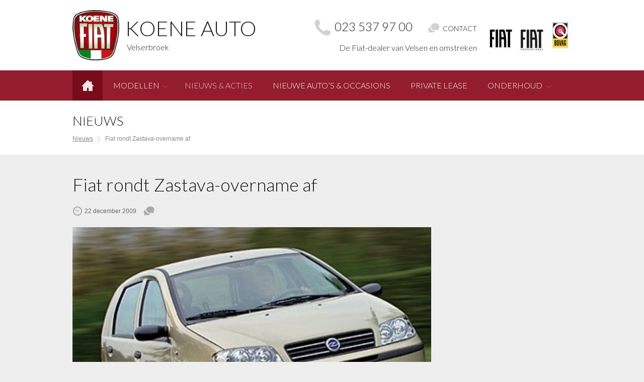

--- FILE ---
content_type: text/html; charset=UTF-8
request_url: https://www.koene.nl/nieuws/fiat-rondt-zastava-overname-af-5355
body_size: 10741
content:
<!DOCTYPE HTML>
<html lang="nl-NL">
<head>
    <meta http-equiv="Content-Type" content="text/html; charset=UTF-8">
	<meta name="viewport" content="user-scalable=no, initial-scale=1.0, maximum-scale=1.0, width=device-width">
    <meta name="apple-mobile-web-app-capable" content="yes">
    <!-- Adding "maximum-scale=1" fixes the Mobile Safari auto-zoom bug: https://filamentgroup.com/examples/iosScaleBug/ -->
    <meta http-equiv="X-UA-Compatible" content="IE=edge">
    
                
    <title> 
    Fiat rondt Zastava-overname af - Koene Auto - Koene Auto    </title>
    
    <!--[if lt IE 9]>
    <script src="https://www.koene.nl/wp-content/themes/aruba/js/html5shiv.js" type="text/javascript"></script>
    <![endif]-->
    <!--[if (gte IE 6)&(lte IE 8)]>
        <script src="https://www.koene.nl/wp-content/themes/aruba/js/selectivizr-min.js" type="text/javascript"></script>
    <![endif]-->        
    
    <!-- *** BEGIN: Use when not using Yoast SEO plugin -->
    
    <!-- Meta description -->
    <!-- 
        <meta name="description" content=""/>       
            <meta name="description" content="">
            -->    
    
        <!-- Facebook sharing meta tags -->  
    <!-- 
    <meta property="og:locale" content="nl_NL" />
    <meta property="og:type" content="website" />
    <meta property="og:title" content=" - " />
    
        <meta property="og:description" content="" />
        
    <meta property="og:url" content="" />
    <meta property="og:site_name" content="" />
    
        <meta property="og:image" content="" />
        
        -->
    
    <!-- *** END: Use when not using Yoast SEO plugin -->
    
    <!-- Favicon -->
        <link rel="shortcut icon" href="https://www.koene.nl/wp-content/uploads/2015/05/koene-favicon.png" type="image/x-icon">
        
    <link href="https://www.koene.nl/wp-content/themes/aruba-koene/style.css" rel="stylesheet" type="text/css">
	<link href="https://ajax.googleapis.com/ajax/libs/jqueryui/1.7.3/themes/smoothness/jquery-ui.css?ver=1.06.09" rel="stylesheet" type="text/css">
    <link rel="pingback" href="https://www.koene.nl/xmlrpc.php">
    <meta name='robots' content='index, follow, max-image-preview:large, max-snippet:-1, max-video-preview:-1' />
	<style>img:is([sizes="auto" i], [sizes^="auto," i]) { contain-intrinsic-size: 3000px 1500px }</style>
	
<!-- Google Tag Manager for WordPress by gtm4wp.com -->
<script data-cfasync="false" data-pagespeed-no-defer>
	var gtm4wp_datalayer_name = "dataLayer";
	var dataLayer = dataLayer || [];
</script>
<!-- End Google Tag Manager for WordPress by gtm4wp.com -->
	<!-- This site is optimized with the Yoast SEO plugin v26.2 - https://yoast.com/wordpress/plugins/seo/ -->
	<link rel="canonical" href="https://www.koene.nl/nieuws/fiat-rondt-zastava-overname-af-5355" />
	<meta property="og:locale" content="nl_NL" />
	<meta property="og:type" content="article" />
	<meta property="og:title" content="Fiat rondt Zastava-overname af - Koene Auto" />
	<meta property="og:description" content="De Italiaanse autofabrikant Fiat en de Servische overheid zijn overeengekomen dat eerstgenoemde de overname afrondt van Zastava, de grootste autobouwer in Servië. Daarover was al eerder overeenstemming bereikt maar de economische crisis had roet in het eten gegooid." />
	<meta property="og:url" content="https://www.koene.nl/nieuws/fiat-rondt-zastava-overname-af-5355" />
	<meta property="og:site_name" content="Koene Auto" />
	<meta property="article:published_time" content="2009-12-22T09:36:00+00:00" />
	<meta property="article:modified_time" content="2024-06-30T06:19:48+00:00" />
	<meta property="og:image" content="https://www.koene.nl/wp-content/uploads/2019/11/zastava-10-schuinvoor-actie-122810-1024.jpg" />
	<meta property="og:image:width" content="1024" />
	<meta property="og:image:height" content="683" />
	<meta property="og:image:type" content="image/jpeg" />
	<meta name="author" content="admin-koene" />
	<meta name="twitter:card" content="summary_large_image" />
	<meta name="twitter:label1" content="Geschreven door" />
	<meta name="twitter:data1" content="admin-koene" />
	<meta name="twitter:label2" content="Geschatte leestijd" />
	<meta name="twitter:data2" content="1 minuut" />
	<script type="application/ld+json" class="yoast-schema-graph">{"@context":"https://schema.org","@graph":[{"@type":"Article","@id":"https://www.koene.nl/nieuws/fiat-rondt-zastava-overname-af-5355#article","isPartOf":{"@id":"https://www.koene.nl/nieuws/fiat-rondt-zastava-overname-af-5355"},"author":{"name":"admin-koene","@id":"https://www.koene.nl/#/schema/person/ec3502ed3b7f97584bf992a7b6cf8043"},"headline":"Fiat rondt Zastava-overname af","datePublished":"2009-12-22T09:36:00+00:00","dateModified":"2024-06-30T06:19:48+00:00","mainEntityOfPage":{"@id":"https://www.koene.nl/nieuws/fiat-rondt-zastava-overname-af-5355"},"wordCount":214,"publisher":{"@id":"https://www.koene.nl/#organization"},"image":{"@id":"https://www.koene.nl/nieuws/fiat-rondt-zastava-overname-af-5355#primaryimage"},"thumbnailUrl":"https://www.koene.nl/wp-content/uploads/2019/11/zastava-10-schuinvoor-actie-122810-1024.jpg","keywords":["crisis","Fiat","overheid","overname","servische","Zastava"],"articleSection":["Nieuws"],"inLanguage":"nl-NL"},{"@type":"WebPage","@id":"https://www.koene.nl/nieuws/fiat-rondt-zastava-overname-af-5355","url":"https://www.koene.nl/nieuws/fiat-rondt-zastava-overname-af-5355","name":"Fiat rondt Zastava-overname af - Koene Auto","isPartOf":{"@id":"https://www.koene.nl/#website"},"primaryImageOfPage":{"@id":"https://www.koene.nl/nieuws/fiat-rondt-zastava-overname-af-5355#primaryimage"},"image":{"@id":"https://www.koene.nl/nieuws/fiat-rondt-zastava-overname-af-5355#primaryimage"},"thumbnailUrl":"https://www.koene.nl/wp-content/uploads/2019/11/zastava-10-schuinvoor-actie-122810-1024.jpg","datePublished":"2009-12-22T09:36:00+00:00","dateModified":"2024-06-30T06:19:48+00:00","breadcrumb":{"@id":"https://www.koene.nl/nieuws/fiat-rondt-zastava-overname-af-5355#breadcrumb"},"inLanguage":"nl-NL","potentialAction":[{"@type":"ReadAction","target":["https://www.koene.nl/nieuws/fiat-rondt-zastava-overname-af-5355"]}]},{"@type":"ImageObject","inLanguage":"nl-NL","@id":"https://www.koene.nl/nieuws/fiat-rondt-zastava-overname-af-5355#primaryimage","url":"https://www.koene.nl/wp-content/uploads/2019/11/zastava-10-schuinvoor-actie-122810-1024.jpg","contentUrl":"https://www.koene.nl/wp-content/uploads/2019/11/zastava-10-schuinvoor-actie-122810-1024.jpg","width":1024,"height":683},{"@type":"BreadcrumbList","@id":"https://www.koene.nl/nieuws/fiat-rondt-zastava-overname-af-5355#breadcrumb","itemListElement":[{"@type":"ListItem","position":1,"name":"Home","item":"https://www.koene.nl/"},{"@type":"ListItem","position":2,"name":"Nieuws en acties","item":"https://www.koene.nl/nieuws-en-acties"},{"@type":"ListItem","position":3,"name":"Fiat rondt Zastava-overname af"}]},{"@type":"WebSite","@id":"https://www.koene.nl/#website","url":"https://www.koene.nl/","name":"Koene Auto","description":"Fiat dealer Velserbroek","publisher":{"@id":"https://www.koene.nl/#organization"},"potentialAction":[{"@type":"SearchAction","target":{"@type":"EntryPoint","urlTemplate":"https://www.koene.nl/?s={search_term_string}"},"query-input":{"@type":"PropertyValueSpecification","valueRequired":true,"valueName":"search_term_string"}}],"inLanguage":"nl-NL"},{"@type":"Organization","@id":"https://www.koene.nl/#organization","name":"Koene Auto","url":"https://www.koene.nl/","logo":{"@type":"ImageObject","inLanguage":"nl-NL","@id":"https://www.koene.nl/#/schema/logo/image/","url":"https://www.koene.nl/wp-content/uploads/2015/05/logo-koene-auto.png","contentUrl":"https://www.koene.nl/wp-content/uploads/2015/05/logo-koene-auto.png","width":110,"height":118,"caption":"Koene Auto"},"image":{"@id":"https://www.koene.nl/#/schema/logo/image/"}},{"@type":"Person","@id":"https://www.koene.nl/#/schema/person/ec3502ed3b7f97584bf992a7b6cf8043","name":"admin-koene","image":{"@type":"ImageObject","inLanguage":"nl-NL","@id":"https://www.koene.nl/#/schema/person/image/","url":"https://secure.gravatar.com/avatar/12cbc1809508f42cdd19ac2f4cdd7d1d2a7f3b830997560de53a9501991520cc?s=96&d=mm&r=g","contentUrl":"https://secure.gravatar.com/avatar/12cbc1809508f42cdd19ac2f4cdd7d1d2a7f3b830997560de53a9501991520cc?s=96&d=mm&r=g","caption":"admin-koene"},"sameAs":["https://www.koene.nl"],"url":"https://www.koene.nl/author/admin-koene"}]}</script>
	<!-- / Yoast SEO plugin. -->


<link rel='dns-prefetch' href='//storage.googleapis.com' />
<link rel='dns-prefetch' href='//platform-api.sharethis.com' />
<script type="text/javascript">
/* <![CDATA[ */
window._wpemojiSettings = {"baseUrl":"https:\/\/s.w.org\/images\/core\/emoji\/16.0.1\/72x72\/","ext":".png","svgUrl":"https:\/\/s.w.org\/images\/core\/emoji\/16.0.1\/svg\/","svgExt":".svg","source":{"concatemoji":"https:\/\/www.koene.nl\/wp-includes\/js\/wp-emoji-release.min.js?ver=6.8.3"}};
/*! This file is auto-generated */
!function(s,n){var o,i,e;function c(e){try{var t={supportTests:e,timestamp:(new Date).valueOf()};sessionStorage.setItem(o,JSON.stringify(t))}catch(e){}}function p(e,t,n){e.clearRect(0,0,e.canvas.width,e.canvas.height),e.fillText(t,0,0);var t=new Uint32Array(e.getImageData(0,0,e.canvas.width,e.canvas.height).data),a=(e.clearRect(0,0,e.canvas.width,e.canvas.height),e.fillText(n,0,0),new Uint32Array(e.getImageData(0,0,e.canvas.width,e.canvas.height).data));return t.every(function(e,t){return e===a[t]})}function u(e,t){e.clearRect(0,0,e.canvas.width,e.canvas.height),e.fillText(t,0,0);for(var n=e.getImageData(16,16,1,1),a=0;a<n.data.length;a++)if(0!==n.data[a])return!1;return!0}function f(e,t,n,a){switch(t){case"flag":return n(e,"\ud83c\udff3\ufe0f\u200d\u26a7\ufe0f","\ud83c\udff3\ufe0f\u200b\u26a7\ufe0f")?!1:!n(e,"\ud83c\udde8\ud83c\uddf6","\ud83c\udde8\u200b\ud83c\uddf6")&&!n(e,"\ud83c\udff4\udb40\udc67\udb40\udc62\udb40\udc65\udb40\udc6e\udb40\udc67\udb40\udc7f","\ud83c\udff4\u200b\udb40\udc67\u200b\udb40\udc62\u200b\udb40\udc65\u200b\udb40\udc6e\u200b\udb40\udc67\u200b\udb40\udc7f");case"emoji":return!a(e,"\ud83e\udedf")}return!1}function g(e,t,n,a){var r="undefined"!=typeof WorkerGlobalScope&&self instanceof WorkerGlobalScope?new OffscreenCanvas(300,150):s.createElement("canvas"),o=r.getContext("2d",{willReadFrequently:!0}),i=(o.textBaseline="top",o.font="600 32px Arial",{});return e.forEach(function(e){i[e]=t(o,e,n,a)}),i}function t(e){var t=s.createElement("script");t.src=e,t.defer=!0,s.head.appendChild(t)}"undefined"!=typeof Promise&&(o="wpEmojiSettingsSupports",i=["flag","emoji"],n.supports={everything:!0,everythingExceptFlag:!0},e=new Promise(function(e){s.addEventListener("DOMContentLoaded",e,{once:!0})}),new Promise(function(t){var n=function(){try{var e=JSON.parse(sessionStorage.getItem(o));if("object"==typeof e&&"number"==typeof e.timestamp&&(new Date).valueOf()<e.timestamp+604800&&"object"==typeof e.supportTests)return e.supportTests}catch(e){}return null}();if(!n){if("undefined"!=typeof Worker&&"undefined"!=typeof OffscreenCanvas&&"undefined"!=typeof URL&&URL.createObjectURL&&"undefined"!=typeof Blob)try{var e="postMessage("+g.toString()+"("+[JSON.stringify(i),f.toString(),p.toString(),u.toString()].join(",")+"));",a=new Blob([e],{type:"text/javascript"}),r=new Worker(URL.createObjectURL(a),{name:"wpTestEmojiSupports"});return void(r.onmessage=function(e){c(n=e.data),r.terminate(),t(n)})}catch(e){}c(n=g(i,f,p,u))}t(n)}).then(function(e){for(var t in e)n.supports[t]=e[t],n.supports.everything=n.supports.everything&&n.supports[t],"flag"!==t&&(n.supports.everythingExceptFlag=n.supports.everythingExceptFlag&&n.supports[t]);n.supports.everythingExceptFlag=n.supports.everythingExceptFlag&&!n.supports.flag,n.DOMReady=!1,n.readyCallback=function(){n.DOMReady=!0}}).then(function(){return e}).then(function(){var e;n.supports.everything||(n.readyCallback(),(e=n.source||{}).concatemoji?t(e.concatemoji):e.wpemoji&&e.twemoji&&(t(e.twemoji),t(e.wpemoji)))}))}((window,document),window._wpemojiSettings);
/* ]]> */
</script>
<link rel='stylesheet' id='jobman-display-css' href='https://www.koene.nl/wp-content/plugins/job-manager/css/display.css?ver=0.7.25' type='text/css' media='all' />
<link rel='stylesheet' id='easy-modal-site-css' href='https://www.koene.nl/wp-content/plugins/easy-modal/assets/styles/easy-modal-site.css?ver=0.1' type='text/css' media='all' />
<style id='wp-emoji-styles-inline-css' type='text/css'>

	img.wp-smiley, img.emoji {
		display: inline !important;
		border: none !important;
		box-shadow: none !important;
		height: 1em !important;
		width: 1em !important;
		margin: 0 0.07em !important;
		vertical-align: -0.1em !important;
		background: none !important;
		padding: 0 !important;
	}
</style>
<link rel='stylesheet' id='cadar-css' href='https://storage.googleapis.com/integrations.cadar.io/koene.nl/css/app.css?ver=6.8.3' type='text/css' media='all' />
<link rel='stylesheet' id='page-list-style-css' href='https://www.koene.nl/wp-content/plugins/page-list/css/page-list.css?ver=5.9' type='text/css' media='all' />
<link rel='stylesheet' id='responsive-lightbox-nivo-css' href='https://www.koene.nl/wp-content/plugins/responsive-lightbox/assets/nivo/nivo-lightbox.min.css?ver=1.3.1' type='text/css' media='all' />
<link rel='stylesheet' id='responsive-lightbox-nivo-default-css' href='https://www.koene.nl/wp-content/plugins/responsive-lightbox/assets/nivo/themes/default/default.css?ver=1.3.1' type='text/css' media='all' />
<link rel='stylesheet' id='wpsm_tabs_r-font-awesome-front-css' href='https://www.koene.nl/wp-content/plugins/tabs-responsive/assets/css/font-awesome/css/font-awesome.min.css?ver=6.8.3' type='text/css' media='all' />
<link rel='stylesheet' id='wpsm_tabs_r_bootstrap-front-css' href='https://www.koene.nl/wp-content/plugins/tabs-responsive/assets/css/bootstrap-front.css?ver=6.8.3' type='text/css' media='all' />
<link rel='stylesheet' id='wpsm_tabs_r_animate-css' href='https://www.koene.nl/wp-content/plugins/tabs-responsive/assets/css/animate.css?ver=6.8.3' type='text/css' media='all' />
<link rel='stylesheet' id='new-royalslider-core-css-css' href='https://www.koene.nl/wp-content/plugins/new-royalslider/lib/royalslider/royalslider.css?ver=3.2.2' type='text/css' media='all' />
<link rel='stylesheet' id='rsUni-css-css' href='https://www.koene.nl/wp-content/plugins/new-royalslider/lib/royalslider/skins/universal/rs-universal.css?ver=3.2.2' type='text/css' media='all' />
<link rel='stylesheet' id='content_slider-css-css' href='https://www.koene.nl/wp-content/plugins/new-royalslider/lib/royalslider/templates-css/rs-content-slider-template.css?ver=3.2.2' type='text/css' media='all' />
<link rel='stylesheet' id='rsDefaultInv-css-css' href='https://www.koene.nl/wp-content/plugins/new-royalslider/lib/royalslider/skins/default-inverted/rs-default-inverted.css?ver=3.2.2' type='text/css' media='all' />
<script type="text/javascript" src="https://www.koene.nl/wp-includes/js/jquery/jquery.min.js?ver=3.7.1" id="jquery-core-js"></script>
<script type="text/javascript" src="https://www.koene.nl/wp-includes/js/jquery/jquery-migrate.min.js?ver=3.4.1" id="jquery-migrate-js"></script>
<script type="text/javascript" src="https://www.koene.nl/wp-content/plugins/job-manager/js/display.js?ver=0.7.25" id="jobman-display-js"></script>
<script type="text/javascript" src="https://storage.googleapis.com/integrations.cadar.io/koene.nl/vendor/slick.min.js?ver=6.8.3" id="slick-js"></script>
<script type="text/javascript" src="https://storage.googleapis.com/integrations.cadar.io/koene.nl/js/app.js?ver=6.8.3" id="cadar-js"></script>
<script type="text/javascript" src="https://www.koene.nl/wp-content/plugins/responsive-lightbox/assets/nivo/nivo-lightbox.min.js?ver=1.3.1" id="responsive-lightbox-nivo-js"></script>
<script type="text/javascript" src="https://www.koene.nl/wp-includes/js/underscore.min.js?ver=1.13.7" id="underscore-js"></script>
<script type="text/javascript" src="https://www.koene.nl/wp-content/plugins/responsive-lightbox/assets/infinitescroll/infinite-scroll.pkgd.min.js?ver=4.0.1" id="responsive-lightbox-infinite-scroll-js"></script>
<script type="text/javascript" id="responsive-lightbox-js-before">
/* <![CDATA[ */
var rlArgs = {"script":"nivo","selector":"lightbox","customEvents":"","activeGalleries":true,"effect":"fade","clickOverlayToClose":true,"keyboardNav":true,"errorMessage":"De gevraagde inhoud kan niet worden geladen. Probeer het later opnieuw.","woocommerce_gallery":false,"ajaxurl":"https:\/\/www.koene.nl\/wp-admin\/admin-ajax.php","nonce":"912ba88128","preview":false,"postId":5355,"scriptExtension":false};
/* ]]> */
</script>
<script type="text/javascript" src="https://www.koene.nl/wp-content/plugins/responsive-lightbox/js/front.js?ver=2.5.3" id="responsive-lightbox-js"></script>
<script type="text/javascript" src="//platform-api.sharethis.com/js/sharethis.js?ver=8.5.3#property=66ba02b2e5d1da0019713d4f&amp;product=gdpr-compliance-tool-v2&amp;source=simple-share-buttons-adder-wordpress" id="simple-share-buttons-adder-mu-js"></script>
<link rel="https://api.w.org/" href="https://www.koene.nl/wp-json/" /><link rel="alternate" title="JSON" type="application/json" href="https://www.koene.nl/wp-json/wp/v2/posts/5355" /><link rel='shortlink' href='https://www.koene.nl/?p=5355' />
<link rel="alternate" title="oEmbed (JSON)" type="application/json+oembed" href="https://www.koene.nl/wp-json/oembed/1.0/embed?url=https%3A%2F%2Fwww.koene.nl%2Fnieuws%2Ffiat-rondt-zastava-overname-af-5355" />
<link rel="alternate" title="oEmbed (XML)" type="text/xml+oembed" href="https://www.koene.nl/wp-json/oembed/1.0/embed?url=https%3A%2F%2Fwww.koene.nl%2Fnieuws%2Ffiat-rondt-zastava-overname-af-5355&#038;format=xml" />

<!-- Google Tag Manager for WordPress by gtm4wp.com -->
<!-- GTM Container placement set to footer -->
<script data-cfasync="false" data-pagespeed-no-defer type="text/javascript">
	var dataLayer_content = {"pagePostType":"post","pagePostType2":"single-post","pageCategory":["nieuws"],"pageAttributes":["crisis","fiat","overheid","overname","servische","zastava"],"pagePostAuthor":"admin-koene"};
	dataLayer.push( dataLayer_content );
</script>
<script data-cfasync="false" data-pagespeed-no-defer type="text/javascript">
(function(w,d,s,l,i){w[l]=w[l]||[];w[l].push({'gtm.start':
new Date().getTime(),event:'gtm.js'});var f=d.getElementsByTagName(s)[0],
j=d.createElement(s),dl=l!='dataLayer'?'&l='+l:'';j.async=true;j.src=
'//www.googletagmanager.com/gtm.js?id='+i+dl;f.parentNode.insertBefore(j,f);
})(window,document,'script','dataLayer','GTM-MM88S35');
</script>
<!-- End Google Tag Manager for WordPress by gtm4wp.com -->            
    <script>
    if(!window.jQuery)
    {
       var script = document.createElement('script');
       script.type = "text/javascript";
       script.src = "https://ajax.googleapis.com/ajax/libs/jquery/1.10.2/jquery.min.js";
       document.getElementsByTagName('head')[0].appendChild(script);
    }
    </script>
	<script type="text/javascript" src="https://code.jquery.com/ui/1.10.3/jquery-ui.js"></script>
	<script type="text/javascript" src="https://www.koene.nl/wp-content/themes/aruba/js/flexslider/jquery.flexslider-min.js"></script>
    <script src="https://www.koene.nl/wp-content/themes/aruba/js/modernizr.js"></script>
	<script src="https://www.koene.nl/wp-content/themes/aruba/js/easy-responsive-tabs/js/easyResponsiveTabs.js"></script>
	<script src="https://www.koene.nl/wp-content/themes/aruba/js/jquery.placeholder.min.js"></script>
    <script src="https://www.koene.nl/wp-content/themes/aruba/js/jquery.cookie.js"></script>
    
    <!-- GA -->
    	<script type="text/javascript">
        var _gaq = _gaq || [];
        _gaq.push(['_setAccount', 'UA-70071220-1']);
                        _gaq.push(['_trackPageview']);
        (function () {
            var ga = document.createElement('script');
            ga.type = 'text/javascript';
            ga.async = true;
            ga.src = ('https:' == document.location.protocol ? 'https://ssl' : 'http://www') + '.google-analytics.com/ga.js';
    
            var s = document.getElementsByTagName('script')[0];
            s.parentNode.insertBefore(ga, s);
        })();
    </script>
	</head>

<body class="wp-singular post-template-default single single-post postid-5355 single-format-standard wp-theme-aruba wp-child-theme-aruba-koene">
<div id="main-wrapper">
	<div id="inner-wrapper">
		<header id="header" class="main-header">        
			<div id="menu-trigger"></div>
            			<div id="header-wrapper">
				<h1>
					<a class="company-logo" href="/">
													<img src="https://www.koene.nl/wp-content/uploads/2015/05/logo-koene-auto.png" alt="Koene Auto">
                            <span class="hide">
                                <strong>Koene Auto</strong>
                                                                <em class="pay-off">Velserbroek</em>
                                                            </span>
												
					</a>                    					                    
				</h1> 
                
				<div class="company-extra">
					                    	                        	<div class="extra-image-upload">
                                <a href="/fiat">
                                    <img src="https://www.koene.nl/wp-content/uploads/2024/12/Logo.jpg" alt="Koene Auto">
                                </a>
                            </div>
                        					                    
					<a class="company-phone" href="tel:023 537 97 00"><i class="lp-icon-phone"></i> 023 537 97 00</a>
					<a class="company-email" href="mailto:info@koene.nl"><i class="lp-icon-mail-2"></i> info@koene.nl</a>
					<a class="company-contact" href="/contact"><i class="lp-icon-speech-bubbles"></i> Contact</a>
					<em class="pay-off">De Fiat-dealer van Velsen en omstreken</em>
				</div>	     
				<nav id="main-navigation" class="menu-hoofdmenu-container"><ul id="main-menu" class="menu"><li id="nav-home" class="icon-home"><a href="https://www.koene.nl/">Home</a></li>
<li id="nav-modellen" class="icon-steering-wheel"><a href="https://www.koene.nl/fiat">Modellen</a>
<ul class="sub-menu">
	<li id="nav-fiat500hybrid"><a href="https://www.koene.nl/fiat-500">Fiat 500 Hybrid</a></li>
	<li id="nav-fiat500chybrid"><a href="https://www.koene.nl/fiat-500c">Fiat 500C Hybrid</a></li>
	<li id="nav-fiat500elektrisch"><a href="https://www.koene.nl/fiat-500-elektrisch">Fiat 500 Elektrisch</a></li>
	<li id="nav-fiat500xhybrid"><a href="https://www.koene.nl/fiat-500-x">Fiat 500X Hybrid</a></li>
	<li id="nav-fiatpandahybrid"><a href="https://www.koene.nl/fiat-panda">Fiat Panda Hybrid</a></li>
	<li id="nav-fiat600elektrischhybrid"><a href="https://www.koene.nl/fiat-600">Fiat 600 Elektrisch &#038; Hybrid</a></li>
	<li id="nav-fiatdoblbedrijfsauto"><a href="https://www.koene.nl/fiat-doblo">Fiat Doblò bedrijfsauto</a></li>
	<li id="nav-fiatscudobedrijfsauto"><a href="https://www.koene.nl/fiat-scudo-bedrijfsauto">Fiat Scudo bedrijfsauto</a></li>
	<li id="nav-fiatducatobedrijfsauto"><a href="https://www.koene.nl/fiat-ducato-bedrijfsauto">Fiat Ducato bedrijfsauto</a></li>
	<li id="nav-fiatfiorinobedrijfsauto"><a href="https://www.koene.nl/fiat-fiorino">Fiat Fiorino bedrijfsauto</a></li>
	<li id="nav-jeepcompass"><a href="https://www.koene.nl/jeep-compass">Jeep Compass</a></li>
</ul>
</li>
<li id="nav-nieuwsacties" class="current"><a href="https://www.koene.nl/nieuws-en-acties">Nieuws &#038; Acties</a></li>
<li id="nav-nieuweautosoccasions" class="icon-list"><a href="/autovoorraad">Nieuwe auto&#8217;s &#038; occasions</a></li>
<li id="nav-privatelease"><a href="https://www.koene.nl/private-lease">Private Lease</a></li>
<li id="nav-onderhoud" class="lp-icon-tools"><a href="https://www.koene.nl/werkplaats-afspraak">Onderhoud</a>
<ul class="sub-menu">
	<li id="nav-afspraakmaken"><a href="https://www.koene.nl/werkplaats-afspraak">Afspraak maken</a></li>
	<li id="nav-mijnklantensite"><a href="https://koene.mijnklantensite.nl/">Mijn klantensite</a></li>
</ul>
</li>
<li id="nav-overons" class="lp-icon-speech-bubbles"><a href="https://www.koene.nl/over-ons">Over ons</a>
<ul class="sub-menu">
	<li id="nav-onsbedrijf"><a href="https://www.koene.nl/over-ons">Ons bedrijf</a></li>
	<li id="nav-contact"><a href="https://www.koene.nl/contact">Contact</a></li>
	<li id="nav-medewerkers"><a href="https://www.koene.nl/over-ons/medewerkers">Medewerkers</a></li>
	<li id="nav-vacatures"><a href="https://www.koene.nl/over-ons/vacatures">Vacatures</a></li>
</ul>
</li>
</ul></nav>			</div> 
		</header>
		<div id="content-wrapper">
		
			<!-- HERO -->
            
            <!--
						<div id="hero" class="full-box">
				<div class="presentation">
					<img width="1024" height="500" src="https://www.koene.nl/wp-content/uploads/2019/11/zastava-10-schuinvoor-actie-122810-1024-1024x500.jpg" class="attachment-featured size-featured wp-post-image" alt="" decoding="async" fetchpriority="high" />				</div>
			</div>
			            
            -->
			
			<!-- PAGE HEADER: Title & Breadcrumbs -->
			<div id="page-header" class="full-box">
				<div class="pageheader-content standardsize">
					<div class="pageheader-name">
						<h1>							
							Nieuws                                        			
						</h1>
						<div class="breadcrumb-site">
							<!-- Breadcrumb NavXT 7.4.1 -->
<a title="Ga naar Nieuws" href="https://www.koene.nl/./nieuws" class="taxonomy category">Nieuws</a><i class="lp-icon-arrow-right"></i> Fiat rondt Zastava-overname af						</div>
					</div>				
				</div>
			</div>
			
			<!-- CONTENT: Main, Sidebar & Post footer -->
			<div id="content"> 
				<article id="main" role="main">
                	
					<div class="post-5355 post type-post status-publish format-standard has-post-thumbnail hentry category-nieuws tag-crisis tag-fiat tag-overheid tag-overname tag-servische tag-zastava" id="post-5355">
                    	<h1>Fiat rondt Zastava-overname af</h1>

						<div class="post-heading">							
							<small class="meta">
	<time>22 december 2009</time> 
	<span class="comments-link"></span></small>						</div>
						<div class="entry">
                        	                            
                            							<div class="featured-image">
								<img width="1024" height="683" src="https://www.koene.nl/wp-content/uploads/2019/11/zastava-10-schuinvoor-actie-122810-1024.jpg" class="attachment- size- wp-post-image" alt="" decoding="async" srcset="https://www.koene.nl/wp-content/uploads/2019/11/zastava-10-schuinvoor-actie-122810-1024.jpg 1024w, https://www.koene.nl/wp-content/uploads/2019/11/zastava-10-schuinvoor-actie-122810-1024-300x200.jpg 300w, https://www.koene.nl/wp-content/uploads/2019/11/zastava-10-schuinvoor-actie-122810-1024-768x512.jpg 768w" sizes="(max-width: 1024px) 100vw, 1024px" />							</div>
							                            
							<div>
<p><strong>De Italiaanse autofabrikant Fiat en de Servische overheid zijn overeengekomen dat eerstgenoemde de overname afrondt van Zastava, de grootste autobouwer in Servië. Daarover was al eerder overeenstemming bereikt maar de economische crisis had roet in het eten gegooid.</strong></p>
<p>In mei 2008 kondigde Fiat aan dat het <a href="http://www.autokopen.nl/autonieuws/2008/mei/Fiat_koopt_meerderheidsbelang_in_Zastava.html" target="_blank" rel="noopener">67 procent van de aandelen</a> Zastava ging kopen voor een bedrag van 700 miljoen euro. De economische crisis gooide echter roet in het eten en weerhield Fiat van de beloofde investeringen. Zastava Automobili leeft sindsdien op subsidie van de Servische overheid, die de overige aandelen in bezit heeft.</p>
<p>Dit weekend ontmoette de Servische president Boris Tadic de <span class="caps">CEO</span> van Fiat, Sergio Marchionne, in Turijn. Laatstgenoemde beloofde bij deze gelegenheid dat Fiat nog deze maand de Zastava-deal zal ondertekenen. “Aan het eind van dit jaar zal Fiat zijn eerste betaling doen van 100 miljoen euro, terwijl de rest in kwartaalaflossingen geschiedt,” aldus Tadic in een verklaring. </p>
<p>De twee partijen waren al eerder overeengekomen dat Zastava de Fiat Punto assembleert. Dit model is bedoeld voor de Servische markt en die van buurlanden. Uit overheidsdata blijkt dat de Zastava-fabriek in 2009 15.000 Fiats Punto heeft geproduceerd. Oorspronkelijk werd gemikt op 200.000 stuks per jaar. Fiat zal later bekendmaken of bij Zastava ook nieuwe modellen geproduceerd gaan worden, waaronder een model voor de international markt.</p>
</div>
							<!-- Simple Share Buttons Adder (8.5.3) simplesharebuttons.com --><div class="ssba-classic-2 ssba ssbp-wrap alignleft ssbp--theme-1"><div style="text-align:left"><a data-site="facebook" class="ssba_facebook_share ssba_share_link" href="https://www.facebook.com/sharer.php?t=Fiat rondt Zastava-overname af&u=https://www.koene.nl/nieuws/fiat-rondt-zastava-overname-af-5355"  target=_blank  style="color:; background-color: ; height: 48px; width: 48px; " ><img src="https://www.koene.nl/wp-content/plugins/simple-share-buttons-adder/buttons/simple/facebook.png" style="width: 35px;" title="facebook" class="ssba ssba-img" alt="Share on facebook" /><div title="Facebook" class="ssbp-text">Facebook</div></a><a data-site="google" class="ssba_google_share ssba_share_link" href=""  target=_blank  style="color:; background-color: ; height: 48px; width: 48px; " ><img src="https://www.koene.nl/wp-content/plugins/simple-share-buttons-adder/buttons/simple/google.png" style="width: 35px;" title="google" class="ssba ssba-img" alt="Share on google" /><div title="Google" class="ssbp-text">Google</div></a><a data-site="twitter" class="ssba_twitter_share ssba_share_link" href="https://twitter.com/intent/tweet?text=Fiat rondt Zastava-overname af&url=https://www.koene.nl/nieuws/fiat-rondt-zastava-overname-af-5355&via="  target=_blank  style="color:; background-color: ; height: 48px; width: 48px; " ><img src="https://www.koene.nl/wp-content/plugins/simple-share-buttons-adder/buttons/simple/twitter.png" style="width: 35px;" title="twitter" class="ssba ssba-img" alt="Share on twitter" /><div title="Twitter" class="ssbp-text">Twitter</div></a><a data-site="email" class="ssba_email_share ssba_share_link" href="mailto:?subject=Fiat rondt Zastava-overname af&body=https://www.koene.nl/nieuws/fiat-rondt-zastava-overname-af-5355"  target=_blank  style="color:; background-color: ; height: 48px; width: 48px; " ><img src="https://www.koene.nl/wp-content/plugins/simple-share-buttons-adder/buttons/simple/email.png" style="width: 35px;" title="email" class="ssba ssba-img" alt="Share on email" /><div title="Email" class="ssbp-text">Email</div></a></div></div>							<em class="tags"><span>Tags: <a href="https://www.koene.nl/tag/crisis" rel="tag">crisis</a> &#8226; <a href="https://www.koene.nl/tag/fiat" rel="tag">Fiat</a> &#8226; <a href="https://www.koene.nl/tag/overheid" rel="tag">overheid</a> &#8226; <a href="https://www.koene.nl/tag/overname" rel="tag">overname</a> &#8226; <a href="https://www.koene.nl/tag/servische" rel="tag">servische</a> &#8226; <a href="https://www.koene.nl/tag/zastava" rel="tag">Zastava</a></span></em>
						</div>						
					</div>
                    <div class="clear"></div>
                    <div class="post-footer">
                        <nav class="navigation-posts">
  <span class="next-post"><a href="https://www.koene.nl/nieuws/productie-fiat-panda-terug-naar-italie-5264" rel="next">‘Productie Fiat Panda terug naar Italië’</span></a>  <span class="prev-post"><a href="https://www.koene.nl/nieuws/indiase-autobouwers-azen-op-fiat-fabriek-5389" rel="prev">‘Indiase autobouwers azen op Fiat-fabriek’</span></a></nav>                        <div class="post-5355 post type-post status-publish format-standard has-post-thumbnail hentry category-nieuws tag-crisis tag-fiat tag-overheid tag-overname tag-servische tag-zastava" id="respond-comments-notice">
                            

	     <div class="notice">
		<p>Er kan niet meer gereageerd worden.</p>
	</div>
		

                        </div>
                    </div>					
				</article>
				
				
                <aside id="sidebar" role="sidebar">
		
	    <div class="clear"></div>	
</aside>			</div>
			
             
            <div class="clear"></div>
			<div id="push"></div>
        </div>
    </div>
</div>
<footer id="footer" role="contentinfo">
	
    <div id="footer-wrapper">
		<div class="company-data">
			<h2><a href="/contact">Koene Auto</a></h2>
            
            				<div class="introduction clear">
					<div class="widget-odd widget-last widget-first widget-1 widget text-2">			<div class="textwidget"><p>Een begrip in de regio. Al 50 jaar de Fiat-dealer voor Haarlem, Velsen en wijde omgeving. Wij staan voor u klaar!           <img loading="lazy" decoding="async" class="alignnone  wp-image-8434" src="https://www.koene.nl/wp-content/uploads/2024/12/Bovag-logo.gif" alt="" width="67" height="67" /></p>
</div>
		</div>				</div>
				
            
            <ul class="company-address reset">
				<li>
					<a href="https://www.google.nl/maps?q=Broekerdreef 120 1991 AZ Velserbroek" target="_blank"><i class="icon-location"></i> 
                    	<span>Broekerdreef 120, 1991 AZ</span>
                        <span class="company-location">Velserbroek</span>
					</a>
				</li>
				<li>                	
					<a href="tel:023 537 97 00"><i class="lp-icon-phone"></i>
                    	<span class="company-phone">023 537 97 00</span>					
					</a>
				</li>
				<li>
					<a href="mailto:info@koene.nl"><i class="lp-icon-mail-2"></i>
						<span class="company-email">info@koene.nl</span>
					</a>
				</li>
			</ul>
						<dl class="socialmedia clear">					
				<dt>Volg ons op:</dt>
								<dd>
					<a href="https://www.facebook.com/KoeneAuto" class="facebook" target="_blank" title="Volg ons op Facebook"><i class="icon-facebook"></i> <span>Facebook</span></a>
				</dd>
																				                				<dd>
					<a href="https://www.instagram.com/koeneauto" class="instagram" target="_blank" title="Volg ons op Instagram"><i class="icon-instagram"></i> <span>Instagram</span></a></a>
				</dd>
							</dl>
							
            
		</div>
		
		<div class="shortcut">
			<h2>Snel naar</h2>
			<ul id="footer-shortcut-menu" class="menu"><li id="nav-acties"><a href="https://www.koene.nl/./acties">Acties</a></li>
<li id="nav-nieuweautosoccasions"><a href="https://www.koene.nl/autovoorraad">Nieuwe auto&#8217;s &#038; occasions</a></li>
<li id="nav-onderhoud"><a href="https://www.koene.nl/werkplaats-afspraak">Onderhoud</a></li>
</ul>		</div>

		<div class="footer clear">
			<ul id="footer-menu" class="menu"><li id="nav-home" class="icon-home"><a href="https://www.koene.nl/">Home</a></li>
<li id="nav-contact"><a href="https://www.koene.nl/contact/formulier">Contact</a></li>
<li id="nav-sitemap"><a href="https://www.koene.nl/sitemap">Sitemap</a></li>
<li id="nav-actievoorwaarden"><a href="https://www.koene.nl/actievoorwaarden">Actievoorwaarden</a></li>
</ul>			<div class="left">
				<strong>&copy; 2025 - Koene Auto</strong>
									<div class="fb-likebox">
						<div class="widget-odd widget-last widget-first widget-1 widget text-4">			<div class="textwidget"><div id="fb-root"></div>
<script>(function(d, s, id) {
  var js, fjs = d.getElementsByTagName(s)[0];
  if (d.getElementById(id)) return;
  js = d.createElement(s); js.id = id;
  js.src = "//connect.facebook.net/en_US/sdk.js#xfbml=1&version=v2.6";
  fjs.parentNode.insertBefore(js, fjs);
}(document, 'script', 'facebook-jssdk'));</script>

<div class="fb-like" data-href="https://www.facebook.com/KoeneAuto" data-layout="button_count" data-action="like" data-show-faces="true" data-share="true"></div></div>
		</div>					</div>
					
			</div>			
			
		</div>
	</div>
</footer>
<script type="speculationrules">
{"prefetch":[{"source":"document","where":{"and":[{"href_matches":"\/*"},{"not":{"href_matches":["\/wp-*.php","\/wp-admin\/*","\/wp-content\/uploads\/*","\/wp-content\/*","\/wp-content\/plugins\/*","\/wp-content\/themes\/aruba-koene\/*","\/wp-content\/themes\/aruba\/*","\/*\\?(.+)"]}},{"not":{"selector_matches":"a[rel~=\"nofollow\"]"}},{"not":{"selector_matches":".no-prefetch, .no-prefetch a"}}]},"eagerness":"conservative"}]}
</script>

<!-- GTM Container placement set to footer -->
<!-- Google Tag Manager (noscript) -->
				<noscript><iframe src="https://www.googletagmanager.com/ns.html?id=GTM-MM88S35" height="0" width="0" style="display:none;visibility:hidden" aria-hidden="true"></iframe></noscript>
<!-- End Google Tag Manager (noscript) --><link rel='stylesheet' id='simple-share-buttons-adder-ssba-css' href='https://www.koene.nl/wp-content/plugins/simple-share-buttons-adder/css/ssba.css?ver=1761140514' type='text/css' media='all' />
<style id='simple-share-buttons-adder-ssba-inline-css' type='text/css'>
	.ssba {
									
									
									
									
								}
								.ssba img
								{
									width: 35px !important;
									padding: 3px;
									border:  0;
									box-shadow: none !important;
									display: inline !important;
									vertical-align: middle;
									box-sizing: unset;
								}

								.ssba-classic-2 .ssbp-text {
									display: none!important;
								}

								.ssba .fb-save
								{
								padding: 3px;
								line-height: 30px; }
								.ssba, .ssba a
								{
									text-decoration:none;
									background: none;
									
									font-size: 16px;
									
									font-weight: normal;
								}
								

			   #ssba-bar-2 .ssbp-bar-list {
					max-width: 48px !important;;
			   }
			   #ssba-bar-2 .ssbp-bar-list li a {height: 48px !important; width: 48px !important; 
				}
				#ssba-bar-2 .ssbp-bar-list li a:hover {
				}

				#ssba-bar-2 .ssbp-bar-list li a svg,
				 #ssba-bar-2 .ssbp-bar-list li a svg path, .ssbp-bar-list li a.ssbp-surfingbird span:not(.color-icon) svg polygon {line-height: 48px !important;; font-size: 18px;}
				#ssba-bar-2 .ssbp-bar-list li a:hover svg,
				 #ssba-bar-2 .ssbp-bar-list li a:hover svg path, .ssbp-bar-list li a.ssbp-surfingbird span:not(.color-icon) svg polygon {}
				#ssba-bar-2 .ssbp-bar-list li {
				margin: 0px 0!important;
				}@media only screen and ( max-width: 750px ) {
				#ssba-bar-2 {
				display: block;
				}
			}
</style>
<script type="text/javascript" src="https://www.koene.nl/wp-includes/js/jquery/ui/core.min.js?ver=1.13.3" id="jquery-ui-core-js"></script>
<script type="text/javascript" src="https://www.koene.nl/wp-includes/js/jquery/ui/datepicker.min.js?ver=1.13.3" id="jquery-ui-datepicker-js"></script>
<script type="text/javascript" id="jquery-ui-datepicker-js-after">
/* <![CDATA[ */
jQuery(function(jQuery){jQuery.datepicker.setDefaults({"closeText":"Sluiten","currentText":"Vandaag","monthNames":["januari","februari","maart","april","mei","juni","juli","augustus","september","oktober","november","december"],"monthNamesShort":["jan","feb","mrt","apr","mei","jun","jul","aug","sep","okt","nov","dec"],"nextText":"Volgende","prevText":"Vorige","dayNames":["zondag","maandag","dinsdag","woensdag","donderdag","vrijdag","zaterdag"],"dayNamesShort":["zo","ma","di","wo","do","vr","za"],"dayNamesMin":["Z","M","D","W","D","V","Z"],"dateFormat":"d MM yy","firstDay":1,"isRTL":false});});
/* ]]> */
</script>
<script type="text/javascript" src="https://www.koene.nl/wp-includes/js/comment-reply.min.js?ver=6.8.3" id="comment-reply-js" async="async" data-wp-strategy="async"></script>
<script type="text/javascript" src="https://www.koene.nl/wp-content/plugins/easy-modal/assets/scripts/jquery.transit.min.js?ver=0.9.11" id="jquery-transit-js"></script>
<script type="text/javascript" id="easy-modal-site-js-extra">
/* <![CDATA[ */
var emodal_themes = [];
emodal_themes = {"1":{"id":"1","theme_id":"1","overlay":{"background":{"color":"#2a2a2a","opacity":85}},"container":{"padding":40,"background":{"color":"#ffffff","opacity":100},"border":{"style":"none","color":"#000000","width":1,"radius":0},"boxshadow":{"inset":"no","horizontal":1,"vertical":1,"blur":3,"spread":0,"color":"#020202","opacity":23}},"close":{"text":"X","location":"topright","position":{"top":"0","left":"0","bottom":"0","right":"0"},"padding":10,"background":{"color":"#931d2d","opacity":100},"font":{"color":"#ffffff","size":12,"family":"Comic Sans MS"},"border":{"style":"none","color":"#ffffff","width":1,"radius":0},"boxshadow":{"inset":"no","horizontal":0,"vertical":0,"blur":0,"spread":0,"color":"#020202","opacity":23},"textshadow":{"horizontal":0,"vertical":0,"blur":0,"color":"#000000","opacity":23}},"title":{"font":{"color":"#1a1a1a","size":32,"family":"Arial"},"text":{"align":"left"},"textshadow":{"horizontal":0,"vertical":0,"blur":0,"color":"#020202","opacity":23}},"content":{"font":{"color":"#2a2a2a","family":"Arial"}}}};;
/* ]]> */
</script>
<script type="text/javascript" src="https://www.koene.nl/wp-content/plugins/easy-modal/assets/scripts/easy-modal-site.js?defer&amp;ver=2&#039; defer=&#039;defer" id="easy-modal-site-js"></script>
<script type="text/javascript" src="https://www.koene.nl/wp-content/plugins/simple-share-buttons-adder/js/ssba.js?ver=1761140514" id="simple-share-buttons-adder-ssba-js"></script>
<script type="text/javascript" id="simple-share-buttons-adder-ssba-js-after">
/* <![CDATA[ */
Main.boot( [] );
/* ]]> */
</script>
<script type="text/javascript" src="https://www.koene.nl/wp-content/plugins/tabs-responsive/assets/js/tabs-custom.js?ver=6.8.3" id="wpsm_tabs_r_custom-js-front-js"></script>
<script type="text/javascript" src="https://www.koene.nl/wp-content/plugins/duracelltomi-google-tag-manager/dist/js/gtm4wp-form-move-tracker.js?ver=1.22.1" id="gtm4wp-form-move-tracker-js"></script>
<script type="text/javascript" src="https://www.koene.nl/wp-content/plugins/new-royalslider/lib/royalslider/jquery.royalslider.min.js?ver=3.2.2" id="new-royalslider-main-js-js"></script>
<script src="https://www.koene.nl/wp-content/themes/aruba/js/settings.js"></script>
</body>
</html>


--- FILE ---
content_type: text/css
request_url: https://www.koene.nl/wp-content/themes/aruba-koene/style.css
body_size: 8204
content:
@import "../aruba/style.css";

@import url(https://fonts.googleapis.com/css?family=Lato:300,300i,400,700,700i);

/*   
Theme Name: Koene
Theme URI: https://www.autokopen.nl/diensten/webabonnement
Description: Child theme van Autokopen.nl Wordpress Theme Aruba. Met een webabonnement adverteert u op Autokopen.nl en haalt u een website in huis die profiteert van de kennis en ervaring van het autoportaal. Wij bieden een ruime selectie website-ontwerpen. Er is rekening gehouden met de wensen van BOVAG universele autobedrijven en officiele merkdealers. U kiest een van de lay-outs en wij maken deze passend bij uw huisstijl en bedrijfsuitstraling. Volledig maatwerk is natuurlijk ook mogelijk.
Author: Autokopen.nl
Author URI: https://www.autokopen.nl
Template: aruba
Version: 0.1
*/


/* QUICK FIX */


/* BASE */
h1, 
h2, 
h3, 
h4, 
h5, 
h6,
th,
dt,
.button,
input[type="submit"],
button[type="submit"],
#main-menu>li>a,
#main-menu>li>ul.sub-menu a,
.navigation-posts>span a,
.navigation>div span,
#header .company-extra,
[class^="tiles"] li>a,
#footer #footer-menu li a,
#hero .presentation .contentbox,
#aknl-os.os-results #results-template dd,
#aknl-os.os-results #results-template dt,
#aknl-os.os-results #overview dd.cost,
#aknl-os #vehicle-tools>ul li a,
.page-model #hero .presentation .model-contentbox,
caption,
#aknl-os .promo-type,
.promopage-os-shortlinks {
	font-family: 'Lato', sans-serif;
	font-style: normal;
	font-weight: 300;
	-webkit-font-smoothing: antialiased;	
}
h2,  
h4, 
h5, 
h6,
th,
#aknl-os #vehicle-tools>ul li a {
	text-transform: uppercase;	
}
	@media only screen and (max-width: 991px) {
		#main-menu>li>a,
		#main-menu li.icon-home a,
		#main-menu li ul.sub-menu a { 
			font-family: 'Lato', sans-serif;
			font-style: normal;
			font-weight: 300;
			-webkit-font-smoothing: antialiased;
		}
	}

body {
    color: #2a2a2a;
    background: #eee;
}
a,
h2 span a,
h1 a:hover, 
h2 a:hover, 
h3 a:hover,
h1 a:focus, 
h2 a:focus, 
h3 a:focus,
a.button[target="_blank"]:hover:after,
#main a.button[target="_blank"]:hover:after,
#page-header .breadcrumb-site a:hover,
[class^="tiles"] li>a:hover:before,
[class^="tiles"] li>a:hover[class^="icon-"]:before,
[class^="tiles"] li>a:hover[class*=" icon-"]:before,
[class^="tiles"] li>a:hover[class^="lp-icon-"]:before,
[class^="tiles"] li>a:hover[class*=" lp-icon-"]:before,
[class^="tiles"] li>a:hover[class^="aknlicons-"]:before,
[class^="tiles"] li>a:hover[class*=" aknlicons-"]:before,
#header .company-extra a:hover,
#hero .presentation .contentbox .button:hover,
.button:hover [class^="icon-"]:before, 
.button:hover [class*=" icon-"]:before, 
.button:hover [class^="lp-icon-"]:before, 
.button:hover [class*=" lp-icon-"]:before, 
.button:hover [class^="aknlicons-"]:before, 
.button:hover [class*=" aknlicons-"]:before,
.button:hover, 
input[type="submit"]:hover,
button[type="submit"]:hover,
#news li a>em,
#aknl-os #vehicle-tools>ul li a:before,
#aknl-os #vehicle-tools>ul li a:hover:before,
span.back-button,
.page-model #hero .presentation .model-contentbox a.button:hover,
.article-overview.team-members li p.extra-info a,
#main .page-list>li>a:hover, 
#main .page-list>li .children>li a:hover,
#job-description .jobdescr-data span.button:hover>a,
#job-application .job-app-extra span.button:hover>a,
#company-data .company-contact .phone:hover:before, 
#company-data .company-contact .email:hover:before {
	color: #931d2d;
}
#main ul li:before,
.button,
input[type="submit"],
button[type="submit"],
#hero .presentation .rsUni .rsBullet.rsNavSelected span,
#aknl-os.os-search .modellist>li>a h3 span, 
#aknl-os.os-search .modellist>li>a:hover h3,
#aknl-os.os-results #results-template #view-type .list.list-active, 
#aknl-os.os-results #results-template #view-type .grid.grid-active,
#searchform .search-field button[type="submit"],
.model-buttons>li>a,
.navigation-posts>span a:hover, 
.navigation>div span:hover,
#aknl-os .rating-average-star, 
#aknl-os .promo-star, 
.aknl-os-detail .promo-star, 
#aknl-os .rating-average-star:before, 
#aknl-os .promo-star:before, 
.aknl-os-detail .promo-star:before, 
#aknl-os .rating-average-star:after, 
#aknl-os .promo-star:after, 
.aknl-os-detail .promo-star:after, 
#aknl-os.os-detail .vehicle-promo div.promo-label .promo-star,
#aknl-os #overview.listview .promo-type,
#content-wrapper .model-overview li>h2 a {
	background: #931d2d;
}
	@media only screen and (max-width: 767px) {
		#company-data .company-contact .phone, 
		#company-data .company-contact .email {
			background: #931d2d;
		}
	}

.button,
input[type="submit"],
button[type="submit"],
#company-data .company-contact .phone, 
#company-data .company-contact .email {
	border-color: #931d2d;
}
#aknl-os #vehicle-tools .pdf-file a {
	background: #780c1b;	
}
.article-overview li,
.navigation-posts, 
.navigation,
#aknl-os .row {
	border-color: #ccc;
}
.button,
input[type="submit"],
button[type="submit"] {
	text-transform: uppercase;	
}
.button:hover, 
input[type="submit"]:hover,
button[type="submit"]:hover,
#respond #commentform,
#aknl-os.os-search #search-stock #search, 
#aknl-os.os-search .modellist>li>a h3,
#aknl-os.os-search #search .row.searchbutton,
#company-data .company-contact,
#aknl-os.os-results #overview.gridview li .image-wrapper, 
#aknl-os.os-results #overview.gridview li .info-wrapper,
#aknl-os.os-results #results-template #overview.listview li,
#aknl-os.os-detail .vehicle-warranty div, 
#aknl-os.os-detail .vehicle-promo div, 
#aknl-os.os-detail .options-accessoires, 
#aknl-os.os-detail .address a,
#news li a,
#aknl-os #vehicle-tools>ul li a,
.article-overview.team-members li,
#main ul.jobs li,
#job-description .jobdescr-data, 
#job-application .job-app-extra,
#os-vehicle-promo .vehiclepromo-content,
#os-vehicle-promo,
#content-wrapper .model-overview li {
	background: #fff;
}
#aknl-os.os-search #search .row {
	border-color: #eee;
}
hr,
td, 
th {
	border-color: #ddd;
}
hr,
#aknl-os #vehicle-presentation #vehicle-tools,
#aknl-os.os-results #results-template .tools,
#main .gform_wrapper ul.gfield_checkbox,
#main ul.jobs li.highlighted,
#os-vehicle-promo .vehiclepromo-content:after {
	background: #ddd;
}
h1 {
	font-size: 36px;
}
h3,
#aknl-os.os-detail .vehicle-promo div h4 {
	font-size: 22px;
	font-weight: 400;
}
h4 {
	font-size: 20px;
}

dt {
	font-size: 16px;	
}

#sidebar .widget_simpleimage,
#sidebar .widget_text,
#sidebar .widget_black_studio_tinymce,
#sidebar .widget_simpleimage .widget-content {
	background: #fff;
}
.button.striking {
    transition: none;
    
    /* fallback */
	background: #931d2d;
	
	/* Safari 4-5, Chrome 1-9 */
	background: -webkit-gradient(linear, 0% 0%, 0% 100%, from(#931d2d), to(#780c1b));
	
	/* Safari 5.1, Chrome 10+ */
	background: -webkit-linear-gradient(top, #931d2d, #780c1b);
	
	/* Firefox 3.6+ */
	background: -moz-linear-gradient(top, #931d2d, #780c1b);
	
	/* IE 10 */
	background: -ms-linear-gradient(top, #931d2d, #780c1b);
	
	/* Opera 11.10+ */
	background: -o-linear-gradient(top, #931d2d, #780c1b);
}
.button.striking:hover {
	color: #fff;
	background: #931d2d;
}

/* EXTRAS: button */
.button-promopage {
    margin-bottom: 10px;   
}
.button-promopage .button {
    float: right;    
}
    @media only screen and (max-width: 991px) {
        .button-promopage {
            margin-bottom: 24px;   
            text-align: center;
        }
        .button-promopage .button {
            float: none;    
        }
    }

/* LAYOUT */
#header {
    height: 200px;
	background: #fff url(media/bg-header.png) repeat-x bottom;
}
	@media only screen and (max-width: 991px) {
		#header {
			height: 100px;
			background: #fff;
		}
	}
	@media only screen and (max-width: 767px) {
		#header {
			height: 90px;
		}
	}
	@media only screen and (max-width: 480px) {
		#header {
			height: 80px;
		}
	}
	
	@media only screen and (min-width: 1400px) { 
		#header-wrapper,
		#content-wrapper>div,
		#footer-wrapper,
		#content-wrapper div.full-box .standardsize {
			max-width: 1200px;
		}
	}

#main-wrapper {	
	background: #eee;
}

#footer {
	background: #2a2a2a url(media/bg-footer.png) repeat-x bottom;
	color: #fff;
}
	@media only screen and (min-width: 1200px) {
		#content-wrapper #sidebar,
		#aknl-os.os-search .os-sidebar {
			width: 300px;
			width: 25%;	
		}
		.page-home #content-wrapper #sidebar {
			width: 400px;	
			width: 33.33333333%;
		}
	}
	@media only screen and (min-width: 992px) {
		.page-home #content-wrapper #sidebar {
			padding-top: 0;
		}
	}
	@media only screen and (max-width: 991px) {
		#main-wrapper {	
			margin-bottom: 0;
		}
	}
	@media only screen and (max-width: 580px) {
		#footer {
			background: #2a2a2a;
		}
	}

.page-home #content-wrapper #content {
	padding-top: 20px;	
}

/* NAVIGATION */
#main-navigation {
	max-height: 60px;	
}
#main-menu {
	top: 140px;	
    max-width: 1200px;
}
#main-menu>li {
	height: 60px;
}
#main-menu>li>a {
	line-height: 60px;	
	font-size: 16px;
	text-transform: uppercase;
	opacity: 1;
}
#main-menu>li.multi-level-menu>a:after {
	line-height: 60px;
}
#main-menu>li:hover,
#main-menu li.icon-home:hover,
#main-menu li.current.icon-home,
#main-menu li.icon-home {
	background: #780c1b;
}
#main-menu li.icon-home { 
	width: 60px;
	margin-right: 1px;
}
#main-menu li.icon-home:before {
	font-size: 25px;
	width: 60px;
	height: 60px;
	line-height: 60px;
	color: #fff;
}
#main-menu li.icon-home a {
	width: 60px;
}
#main-menu>li>ul {
	top: 60px;
	background: rgb(42, 42, 42);
	background: rgba(42, 42, 42, 0.9);	
	background: #780c1b;
	font-size: 16px;
}
#main-menu>li>ul a:hover {
	background: #680714;
}
#main-menu>li>ul.sub-menu a {
	padding: 6px 5px 6px 20px;
}

.navigation-posts>span, 
.navigation>div {
	font-size: 14px;	
}
	@media only screen and (max-width: 991px) {		
		#main-navigation {	
			max-height: none;
		}
		#menu-trigger,
		.menu-active #menu-trigger {
			border-color: #931d2d;
			background-color: #931d2d;
			border-color: #2a2a2a;
			background-color: #2a2a2a;
			
		}
		#main-menu {
			top: auto;	
		}
		#main-menu>li {
			height: auto;
		}
		#main-menu li.icon-home:before {
			width: 40px;	
		}
		#main-menu>li>ul {
			top: auto;			
		}
		#main-menu>li>ul,
		#main-menu>li>ul a:hover {
			background: #2a2a2a;
		}
		#main-menu>li>ul.sub-menu a {
			padding: 15px 15px 15px 50px;
		}
	}
	@media only screen and (max-width: 480px) {	
		
	}

#sidebar .widget.widget_dev_submenu {
	margin-bottom: 	40px !important;
}
#sidebar .widget_dev_submenu>div>ul li,
#sidebar .widget_dev_submenu>div>ul li .sub-menu>li {
	border-color: #eee;	
	border-color: #ddd;
	background: #fff;
	background: #eee;
}
#sidebar .widget_dev_submenu>div>ul li:first-child {
	border-top: 1px solid #ddd;
}
#sidebar .widget_dev_submenu>div>ul li>a {
	color: #2a2a2a;
}
#sidebar .widget_dev_submenu>div>ul li>a:hover,
#sidebar .widget_dev_submenu>div>ul li .sub-menu>li>a:hover {
	background: #ddd;
	background: #fff;
}
	@media only screen and (min-width: 581px) and (max-width: 991px) {	
		#sidebar .widget_dev_submenu>div>ul li:first-child {
			border-top: none;
		}
	}

/* HEADER */
#header h1 a span.hide {
	display: inline-block !important;
}
#header h1 a span>strong {
	text-transform: uppercase;
	font-size: 42px;
	margin-left: -3px;
}
#header h1 a span>em {
	font-size: 16px;
}
#header .company-extra {
	width: 60%;	
}
#header .company-extra a {
	color: #1a1a1a;
	font-weight: 300;
	text-transform: uppercase;
	font-size: 14px;
}
#header .company-extra a i {
	padding-left: 32px;
}
#header .company-extra a i:before {
	color: #ccc;	
	font-size: 32px;
	line-height: 32px;
}
#header .company-extra a.company-phone {
	font-size: 24px;
	padding-right: 10px;
}
#header .company-extra a.company-phone i {
	padding-left: 48px;
}
#header .company-extra a.company-phone i:before {
	font-size: 50px;
	line-height: 50px;
}
#header .company-extra a.company-email {
	display: none;	
}
#header .company-extra a.company-contact {
	display: inline-block;	
}
#header .company-extra .pay-off {
	font-size: 16px;
	font-weight: 300;
}
	@media only screen and (min-width: 1400px) {	
		#header h1 a span>strong {
			font-size: 42px;
		}
	}
	@media only screen and (max-width: 991px) {	
		#header h1 a span.hide {
			padding-top: 5px;	
		}
		#header h1 a span>strong {
			font-size: 30px;
		}
		#header .company-extra {
			width: 45%;	
		}
	}
	@media only screen and (max-width: 767px) {	
		#header h1 a span>strong {
			font-size: 28px;
		}
		#header .company-extra {
			width: auto;	
		}
		#header .company-extra a {
			background: #931d2d;
		}
		#header .company-extra a i:before {
			color: #fff;	
		}
		#header .company-extra a.company-phone {
			font-size: 14px;
			padding-right: 0;
		}
		#header .company-extra a.company-phone i:before {
			font-size: 32px;
			line-height: 32px;
		}
	}
	@media only screen and (max-width: 480px) {	
		#header h1 a span.hide {
			display: none !important;
		}
		#header .company-extra {
			width: auto;	
		}
	}

/* HOME */
.page-home #highlights {
	padding: 40px 0 30px;
	border-bottom: 1px solid #ccc;
}
.page-home #highlights .fiat-models h1 {
	margin-bottom: 30px;	
	padding-top: 10px;
}
.page-home #main>h2 {
	margin-top: -10px;
	margin-bottom: 25px;	
}
.page-home #sidebar .widget.contact .widget-content {
	display: none;		
}
.page-home #sidebar .widget.facebook-pageplugin {
	margin-bottom: 2px;
}
.page-home #sidebar .widget.facebook-pageplugin h3 {
	font-size: 20px;
	margin-bottom: 15px;
}
.page-home #sidebar .widget.facebook-pageplugin .fb_iframe_widget {
	margin-bottom: 20px;
}
.page-home #sidebar .widget.facebook-pageplugin .fb_iframe_widget span {
    width: 300px !important;   
}
.page-home #sidebar .widget.klantenvertellen p {
	margin-bottom: 20px;
}
	@media only screen and (max-width: 991px) {	
		.page-home #sidebar .widget.contact {
			margin-bottom: 15px;	
		}
		.page-home #sidebar .widget.contact .widget-content {
			display: block;
			padding: 3% 3% 0 !important;		
		}
		.page-home #sidebar .widget.klantenvertellen p {
			margin-bottom: 10px;
		}
	}

/* MODULE */
/* hero */
#content-wrapper #hero,
.page-home #content-wrapper #hero {
	max-height: 500px;
	padding: 0;
	background: #2a2a2a;
}
#hero .presentation,
.page-home #hero .presentation {
	max-width: 1400px;
}
#hero .presentation .royalSlider,
.page-home #hero .presentation .royalSlider {
	max-height: 500px;	
	padding-bottom: 0;
}
#hero .presentation .royalSlider.rsVideoPlaying, 
.page-home #hero .presentation .royalSlider.rsVideoPlaying {
    z-index: 9999;
}

#hero .presentation .rsContentSlider img {
	max-width: 1400px;
	margin: 0 !important;
}
#hero .presentation .contentbox { 
	position: absolute;
	left: auto;
	right: 30px;
	bottom: 30px;
	height: auto;
	max-height: 300px;
	width: 250px;
	padding: 25px 25px 10px;
	color: #2a2a2a;
	overflow: hidden;
	background: rgb(255, 255, 255); /* Fall-back for browsers that don't support rgba */
    background: rgba(255, 255, 255, .95);
	z-index: 999;
	text-align: left;
}
#hero .presentation .contentbox h2 { 
	text-transform: uppercase;
	font-weight: 400;
}
#hero .presentation .contentbox p { 
	margin-bottom: 0;
	height: auto;
	font-size: 16px;
	line-height: 22px;
}
#hero .presentation .contentbox p .price { 
	font-size: 24px;
	font-weight: 300;
}
#hero .presentation .contentbox .button {
	text-align: center;
	display: block;
	height: 60px;
	line-height: 60px;
}
#hero .presentation .rsUni .rsBullet span {
	background: #eaeaea;	
}
	@media only screen and (min-width: 1200px) {	
		#hero .presentation .contentbox { 
			right: 100px;
			bottom: 50px;
			padding: 40px 40px 30px;
			max-height: 330px;
		}
		#hero .presentation .contentbox h2 { 
			font-size: 30px;
			font-weight: 300;
		}
		#hero .presentation .contentbox p { 
			line-height: 28px;
			font-size: 18px;
		}
		#hero .presentation .contentbox p .price { 
			font-size: 30px;
		}
	}
	@media only screen and (max-width: 991px) {
		#content-wrapper #hero,
		.page-home #content-wrapper #hero {
			max-height: none;
		}
		#hero .presentation .rsUni .rsBullet span {
			background: #aaa;	
		}
		#hero .presentation .contentbox { 
			right: 0;
			bottom: auto;
			top: 0;
			height: 100%;
			width: 28%;
			padding: 3%;
		}		
		#hero .presentation .contentbox a:after {
			display: none;	
		}
		#hero .presentation .contentbox h2 { 
			font-size: 24px;
			margin-bottom: 5px;
			height: 24px;
			padding-right: 25px;
		}	
		#hero .presentation .contentbox p,
		#hero .presentation .contentbox p .button {
			overflow: inherit;
			display: block;
			text-overflow: inherit;
			white-space: normal;
		}
		#hero .presentation .contentbox p .button {
			display: inline;
			text-align: left;
			height: auto;
			line-height: 22px;
			background: none;
			border: none;
			color: #931d2d;
			padding: 0;
			margin: 0;
			text-transform: none;
			text-decoration: underline;
		}
		#hero .presentation .contentbox p .button:hover {
			text-decoration: none;
		}
		#hero .presentation .contentbox p .button i {
			display: none;
		}
	}
	@media only screen and (max-width: 767px) {	
		#hero .presentation .contentbox {			
			width: 94%;
			height: auto;	
			top: auto;
			bottom: 0;
			padding: 2% 3% 3%; 
		}	
		#hero .presentation .contentbox h2 {
			overflow: hidden;
			display: block;
			text-overflow: ellipsis;
			white-space: nowrap;
		}
		#hero .presentation .contentbox p {
			max-height: 44px;
			overflow: hidden;	
		}
		#hero .presentation .contentbox p>br {
			display: none;
		}
		#hero .presentation .contentbox p .price { 
			font-size: 16px;
			font-weight: 400;
		}
	}
	@media only screen and (max-width: 600px) {		
		#hero .presentation .contentbox { 
			left: 0;
			bottom: 0;
			height: auto;
			padding: 2% 3%;
			background: none;
		}	
		#hero .presentation .contentbox p,
		#hero .presentation .contentbox a:after { 
			display: none;
		}
		#hero .presentation .contentbox h2 { 
			margin: 0;
			font-size: 22px;
			color: #fff;
			text-shadow: 2px 2px 2px rgba(0, 0, 0, 1);
		}
	}
    @media only screen and (max-width: 480px) {	
        #hero .presentation .rsUni .rsBtnCenterer {
            left: 10%;
            top: 70%;
        }
    }
	
/* page-header*/
#page-header h1 {
	text-transform: uppercase;	
	font-size: 26px;
}
#page-header .breadcrumb-site, 
#page-header .breadcrumb-site a {
	color: #8a8a8a;
}

#content-wrapper div.full-box {
	background: #fff;	
}

/* tiles */
[class^="tiles"] li>a {
	background: #931d2d;
	border-color: #931d2d;
	color: #fff;
	background: #fff;
	border-color: #cacaca;
	color: #2a2a2a;		
	text-transform: uppercase;
	box-shadow: none;
	height: 40px;
	padding-top: 120px;
}
[class^="tiles"] li>a:hover {
	opacity: 1;
	background: #ccc;
	/*
	border-color: #ddd;	
	-webkit-box-shadow: inset 0px 0px 1px #cacaca;
	-moz-box-shadow: inset 0px 0px 1px #cacaca;
	box-shadow: inset 0px 0px 6px #eee;
	*/
}
[class^="tiles"] li>a:before,
[class^="tiles"] li>a[class^="icon-"]:before,
[class^="tiles"] li>a[class*=" icon-"]:before,
[class^="tiles"] li>a[class^="lp-icon-"]:before,
[class^="tiles"] li>a[class*=" lp-icon-"]:before,
[class^="tiles"] li>a[class^="aknlicons-"]:before,
[class^="tiles"] li>a[class*=" aknlicons-"]:before {
	color: #fff;
	color: #931d2d;
	top: 0;
	line-height: 120px;
}

/* footer */
#footer a {
	color: #fff;	
}

#footer #footer-wrapper>div h2 {
	text-transform: uppercase;
}
#footer .introduction .widget {
	font-size: 14px;
	line-height: 28px;	
}
#footer .company-address>li a i:before {
	color: #6a6a6a;	
}

	@media only screen and (min-width: 1400px) {
		
	}
	@media only screen and (max-width: 991px) {
		
		
		
	}
	@media only screen and (max-width: 900px) {
		
	}
	
#footer .socialmedia dd>a,
#footer .socialmedia dd>a i:before {
	width: 50px;
	height: 50px;
}
#footer .socialmedia dt,
#footer .socialmedia dd>a,
#footer .socialmedia dd>a i:before {
	line-height: 50px;
}
#footer .socialmedia dd>a {
	border-radius: 30px;	
}

	@media only screen and (min-width: 1400px) {
		#footer .company-address>li a span {
			display: inline-block;	
		}
	}
	@media only screen and (max-width: 767px) {
		#footer .company-address>li a span[class^="company-"] {
			display: none;	
		}
		#footer .company-address>li a i:before {
			background: #931d2d;
			color: #fff;
		}
	}
	

#footer .shortcut ul li:nth-child(3n+3) {
	margin-right: 0 !important;
}
#footer .shortcut ul li a {
	background: #4a4a4a;
	padding: 0 10px;
	text-transform: uppercase;
}
#footer .shortcut ul li a:hover {
	background: #931d2d;
}
#footer .shortcut ul li a:after {
	color: #2a2a2a;	
}
	@media only screen and (min-width: 1400px) {
		
	}
	@media only screen and (max-width: 991px) {
		#footer .shortcut ul li a {
			padding: 0 5px 0 10px;
		}
	}
	@media only screen and (max-width: 767px) {
		
	}
	@media only screen and (max-width: 320px) {
		
	}
	
#footer .shortcut .shortcut-link {
	clear: both;	
	padding: 30px 0 20px;
}	
#footer .shortcut .shortcut-link strong {
	color: #fff;	
}
#footer .shortcut .shortcut-link h2,
#footer .shortcut .shortcut-link .widgettitle {
	display: none;
}
#footer .shortcut .shortcut-link a {
	text-decoration: underline;	
}
#footer .shortcut .shortcut-link a:hover {
	text-decoration: none;	
}

#footer .footer strong, 
#footer .footer a {
	font-size: 14px;
	color: #fff;
	opacity: 1;
	line-height: 24px;
}
	@media only screen and (max-width: 580px) {
		#footer .footer {
			background: #1a1a1a;
			border: none;
		
		}
	}

	@media only screen and (max-width: 767px) {
		#footer #footer-menu li[class^="icon-"]:before, 
		#footer #footer-menu li[class*=" icon-"]:before, 
		#footer #footer-menu li[class^="lp-icon-"]:before, 
		#footer #footer-menu li[class*=" lp-icon-"]:before, 
		#footer #footer-menu li[class^="aknlicons-"]:before, 
		#footer #footer-menu li[class*=" aknlicons-"]:before {
			background: #931d2d;
		}
	}
	
/* news */
#news {
	padding: 0;	
}
#news li {
	margin-bottom: 3px;	
}
#news li a {
	height: 120px;	
	position: relative;
}
#news li a:after {	
	position: absolute;
	top: 0;
	right: 10px;
    width: auto;
	height: auto;
    text-align: right;
    font-family: 'letterpress';
	content: "\47"; 
	speak: none;
	line-height: 120px;
	-webkit-font-smoothing: antialiased;
    font-size: 40px;
	text-decoration: none !important;
	display: block;
	color: #ccc;
}
#news li a:hover {
	opacity: 1;	
	-webkit-box-shadow: inset 0px 0px 4px #4a4a4a;
	-moz-box-shadow: inset 0px 0px 4px #4a4a4a;
	box-shadow: inset 0px 0px 2px #aaa;
}
#news li a h3 {
	margin-top: 25px;
	font-size: 18px;
	font-weight: 300;	
	margin-right: 30px;
}
#news li a .post-image {
    max-width: 180px;
    overflow: hidden;
    float: left;
    margin-right: 15px;   
}
#news li a img {
	height: 120px;
	width: auto;
    float: none;
    margin: 0;	
}
	@media only screen and (min-width: 1400px) {
		#news li a h3 {
			font-size: 20px;
			line-height: 1em;				
		}
	}
	@media only screen and (max-width: 767px) {
		#news li a h3 {
			height: 46px;		
		}
	}
	
/* vacatures */
ul.jobs li h3 {
	padding-top: 5px;	
	margin-bottom: 5px;
}
ul.jobs li small>a,
#job-description dd small a {
	color: #2a2a2a;
	text-decoration: none;
}
#job-description dt,
#job-description dt small {
	opacity: 1;
	width: 100px;	
}
#job-description dt small,
#job-description dd small {
	font-size: 16px;
	font-style: normal;	
}
#job-description dd small {
	font-size: 14px;
	font-style: normal;	
}

/* modeloverzicht */
#content-wrapper .model-overview {
	overflow: hidden;	
}
#content-wrapper .model-overview li {
	position: relative;
	float: left; 
	width: 23.5%;
	margin-right: 2%;
	overflow: hidden;
	max-height: 240px;
	margin-bottom: 40px;
}
#content-wrapper .model-overview li .wp-caption.alignnone,
#content-wrapper .model-overview li .wp-caption {
	padding: 0;
	margin: 0;
	background: none;
}
#content-wrapper .model-overview li .wp-caption .wp-caption-text {
	display: none;	
}
#content-wrapper .model-overview li:nth-child(4n+4) {
	margin-right: 0;
}
#content-wrapper .model-overview li p {
	margin: 0;	
}
#content-wrapper .model-overview li p>a {
	display: block;
	max-height: 240px;
	overflow: hidden;
}
#content-wrapper .model-overview li a>img {
	width: auto;
	height: 100%;
	margin-left: -10%;
	max-width: none;
}
#content-wrapper .model-overview li a>img,
.page-home #content-wrapper .model-overview li a>img {
	margin-left: -10%;
}
#content-wrapper .model-overview li a>img:hover {
	opacity: 1;	
}
#content-wrapper .model-overview li a:hover>img {
	opacity: 0.5;
}
#content-wrapper .model-overview li>h2 {
	position: absolute;
	left: 10px;
	bottom: 2px;	
	text-transform: none;
	font-size: 24px;
	z-index: 999;
}
#content-wrapper .model-overview li>h2 a {
	color: #fff;
	padding: 2px 10px 5px;
}
	@media only screen and (min-width: 1400px) {
		#content-wrapper .model-overview li a>img,
		.page-home #content-wrapper .model-overview li a>img {
			margin-left: 0;
		}
	}
	@media only screen and (max-width: 991px) {
		#content-wrapper .model-overview li {
			width: 32%;
			margin-right: 2%;
		}
		#content-wrapper .model-overview li:nth-child(4n+4) {
			margin-right: 2%;
		}
		#content-wrapper .model-overview li:nth-child(3n+3) {
			margin-right: 0;
		}
	}
	@media only screen and (max-width: 767px) {
		#content-wrapper .model-overview li>h2 {
			font-size: 22px;
		}
	}
	@media only screen and (max-width: 660px) {
		#content-wrapper .model-overview li {
			width: 48.5%;
			margin-right: 3%;
		}
		#content-wrapper .model-overview li:nth-child(4n+4) {
			margin-right: 0;
		}
		#content-wrapper .model-overview li:nth-child(3n+3) {
			margin-right: 3%;
		}
		#content-wrapper .model-overview li:nth-child(2n+2) {
			margin-right: 0;
		}
		#content-wrapper .model-overview li a>img,
		.page-home #content-wrapper .model-overview li a>img {
			margin-left: 0;
		}
	}
	@media only screen and (max-width: 460px) {
		#content-wrapper .model-overview li {
			width: 100%;
			margin-right: 0;
			max-width: 300px;
			float: none;
			display: block;
			left: 50%;
			margin-left: -150px;
			margin-bottom: 30px;
		}
		#content-wrapper .model-overview li:nth-child(4n+4) {
			margin-right: 0;
		}
		#content-wrapper .model-overview li:nth-child(3n+3) {
			margin-right: 0;
		}
		#content-wrapper .model-overview li:nth-child(2n+2) {
			margin-right: 0;
		}
	}

/* modelpagina */
.page-model.page-full #content-wrapper #main {
	margin-bottom: 20px;	
}
.page-model.page-full #content-wrapper #sidebar {
	display: block;
	width: 100%;
	margin-bottom: 40px;
}
.page-model.page-full #content-wrapper #sidebar>div,
.page-model.page-full #content-wrapper #sidebar>.widget {
	position: relative;
	float: left;
	width: 49%;
	margin-right: 2%;	
}
.page-model.page-full #content-wrapper #sidebar>div:nth-child(2n+2),
.page-model.page-full #content-wrapper #sidebar>.widget:nth-child(2n+2) {
	margin-right: 0;
}
.page-model.page-full #content-wrapper #sidebar>.widget.model-cta {
	width: 576px;
	margin-right: 20px;
}
.page-model.page-full #content-wrapper #sidebar>.widget.newsitems {
	width: 364px;
}
.page-model #page-header .breadcrumb-site {
	display: none;	
}
.page-model h2.shortcode-title {
	margin-bottom: 20px;
	padding-top: 20px;
}

.page-model #hero .presentation .model-contentbox {		
	position: absolute;
	left: auto;
	right: 30px;
	bottom: 30px;
	height: auto;
	max-height: 300px;
	width: 250px;
	padding: 30px 25px 30px;
	color: #2a2a2a;
	overflow: hidden;
	background: rgb(255, 255, 255); /* Fall-back for browsers that don't support rgba */
    background: rgba(255, 255, 255, .95);
	background: #fff;
	z-index: 999;
	text-align: left;
	font-size: 16px;
}
.page-model #hero .presentation .model-contentbox h2 {
	font-size: 30px;
	font-weight: 400;	
	margin-bottom: 20px;
}
.page-model #hero .presentation .model-contentbox h2 em {
	display: block;
	font-size: 16px;
	text-transform: none;
	line-height: 22px;
}
.page-model #hero .presentation .model-contentbox p {
	margin-bottom: 0;	
}
.page-model #hero .presentation .model-contentbox a {
	
}
.page-model #hero .presentation .model-contentbox a.button {
	display: block;
	color: #fff;
	text-decoration: none;
	margin-bottom: 20px;
	height: 60px;
	line-height: 60px;
	text-align: center;
}

	@media only screen and (min-width: 1020px) {
		.page-model.page-full #content-wrapper #sidebar>.widget.newsitems {
			width: 396px;
		}
	}
	@media only screen and (min-width: 1200px) {
		.page-model #hero .presentation .model-contentbox {	
			right: 100px;
			bottom: 50px;
			padding: 30px 30px 40px;
			max-height: 330px;
		}
		.page-model #hero .presentation .model-contentbox h2 {
			margin-bottom: 30px;
		}
	}
	@media only screen and (min-width: 1400px) {
		.page-model.page-full #content-wrapper #sidebar>.widget.model-cta {
			margin-right: 2%;	
			width: 49%;
		}
		.page-model.page-full #content-wrapper #sidebar>.widget.newsitems {
			width: 49%;
		}
		.page-model #content-wrapper #page-header .pageheader-content {
			padding: 30px 0;
		}
	}
	@media only screen and (max-width: 991px) {
		.page-model.page-full #content-wrapper #sidebar>div,
		.page-model.page-full #content-wrapper #sidebar>.widget,
		.page-model.page-full #content-wrapper #sidebar>.widget.model-cta,
		.page-model.page-full #content-wrapper #sidebar>.widget.newsitems {
			width: 100%;
			margin: 0 0 20px;	
		}
		.page-model #hero .presentation .model-contentbox {	
			right: 2%;
			bottom: 5%;
			
		}
	}
	@media only screen and (max-width: 767px) {
		.page-model #hero .presentation .model-contentbox {	
			right: 0;
			bottom: 50%;
			margin-bottom: -120px;
			background: rgb(255, 255, 255); /* Fall-back for browsers that don't support rgba */
    		background: rgba(255, 255, 255, .95);
		}
	}
	@media only screen and (max-width: 680px) {	
		.page-model #hero .presentation .model-contentbox .extra {
			display: none;	
		}
		.page-model #hero .presentation .rsUni .rsBullets {
			display: none;
		}
		.page-model #hero .presentation .model-contentbox {
			left: auto;
			right: 2%;
			top: auto;
			bottom: 0;
			height: auto;
			width: auto;
			padding: 3% 2%;
			background: none;	
			margin: 0;
			text-align: right;
		}
		.page-model #hero .presentation .model-contentbox h2 {
			margin-bottom: 10px;
			color: #fff;
			text-shadow: 2px 2px 2px rgba(0, 0, 0, 1);			
		}
		.page-model #hero .presentation .model-contentbox h2 em {
			text-shadow: 2px 2px 2px rgba(0, 0, 0, 1);
		}
		.page-model #hero .presentation .model-contentbox a.button {
			display: inline-block;
			text-align: left;
			height: 40px;
			line-height: 40px;			
			font-size: 14px;
			padding: 0 15px;
			margin: 0 0 10px;
		}
	}
	@media only screen and (max-width: 400px) {	
		.page-model #hero .presentation .model-contentbox {
			padding: 2%;
			right: 1%;
		}
		.page-model #hero .presentation .model-contentbox h2 {
			line-height: 1em;
			margin-bottom: 5px;	
		}
		.page-model #hero .presentation .model-contentbox a.button {
			font-size: 13px;
			margin: 0;
		}
	}


.model-buttons {
	height: 366px;
	display: block;	
	overflow: hidden;
}
.model-buttons>li {
	position: relative;
	float: left;
	width: 33.3333333333%;
	height: 50%;
	height: 180px;
}
.model-buttons>li:nth-child(2n+2) {
	margin-bottom: 3px;
}
.model-buttons>li:nth-child(3n+3) {
	margin-top: 3px;
}

.model-buttons>li>a,
.model-buttons>li>a h2,
.model-buttons>li>a i:before {
	color: #fff;	
}
#sidebar .widget .model-buttons>li>a h2 {
	display: block;	
	font-size: 18px;
}
.model-buttons>li>a {
	display: block;	
	text-align: center;
	text-decoration: none;
	padding: 30px 0 0;
	height: 150px;
}
.model-buttons>li>a i,
.model-buttons>li>a i:before {
	font-size: 66px;
	line-height: 90px;
	padding: 0;
	opacity: 1;
	position: relative;
	top: auto;
	left: auto;
	width: auto;
	height: auto;
}
.model-buttons>li>a i[class^="lp-icon-"],
.model-buttons>li>a i[class^="lp-icon-"]:before {
	font-size: 100px;
}
.model-buttons>li>a:hover {
	background: #780c1b;
	-webkit-box-shadow: inset 0px 0px 4px #4a4a4a;
	-moz-box-shadow: inset 0px 0px 4px #4a4a4a;
	box-shadow: inset 0px 0px 4px #4a4a4a;
}

.model-buttons>li.full {
	width: 66.6666666666%;
	height: 100%;
}
.model-buttons>li.full>a {
	text-align: left;
	margin-right: 5px;
	height: 92%;
	padding-top: 8%;
}
.model-buttons>li.full>a i,
.model-buttons>li.full>a i:before {
	position: absolute;
	width: 100%;
	font-size: 120px;
	line-height: 200px;
	top: 25%;
}
.model-buttons>li.full>a h2,
.model-buttons>li.full>a p {
	padding-left: 8%;	
	margin: 0;
}
#sidebar .widget .model-buttons>li.full>a h2 {
	font-size: 24px;
	padding-right: 4%;
}
	@media only screen and (max-width: 580px) {
		.model-buttons {
			height: auto;	
		}
		.model-buttons>li:nth-child(2n+2) {
			margin-bottom: 0;
			margin-right: 0.5%;
		}
		.model-buttons>li:nth-child(3n+3) {
			margin-top: 0;
			margin-left: 0.5%;
		}
		.model-buttons>li {
			width: 49.5%;
			margin-top: 1% !important;
		}
		
		.model-buttons>li.full {
			float: none;
			display: block;	
			width: 100%;
			height: 300px;
			overflow: hidden;
		}
		.model-buttons>li.full>a {
			margin: 0;	
		}
	}



/* articles */
.post-heading .meta time:before, 
.post-heading .meta .comments-link:before {
	color: #aaa;
}	

/* licenseplate */
#form_licenseplate #licenseplate {
	background: url(media/licenseplate.png) no-repeat;
	height: 60px;
	line-height: 26px;
	padding-left: 50px;
	width: 210px;
	border: none;
	font-size: 30px;
	margin-right: 2px;
}
#form_licenseplate>button {
	height: 60px;
	line-height: 60px;
	width: 60px;
	text-align: center;
	padding: 0;
}
#form_licenseplate>button>i:before {
	font-size: 40px; 
	left: -8px;
}
#form_licenseplate>button>span {
	display: none;
}

/* EXTRAS: Sections */
ul.sections > li, 
ul[class^="sections-"] > li {
    background: #fff;   
}

/* EXTRAS: Tabs */
.resp-arrow {
    border-top-color: #fff;    
}
#main #tabs .resp-tabs-container {
    border-bottom: 0;
    padding-top: 10px;
}
#main #tabs .resp-tab-content {
    padding-top: 15px;
}
#main ul.resp-tabs-list {
    background: none;
    height: 59px;
    border-color: #ccc;
}
#main ul.resp-tabs-list > li {
    padding: 18px 40px 17px !important;
    font-size: 18px;
}
#main ul.resp-tabs-list > li a {
    color: #2a2a2a;
    text-decoration: none;
    transition: none;
}
#main ul.resp-tabs-list .resp-tab-active {
    padding: 17px 39px 18px !important;
    font-weight: 700;
    background: #eee;
    border-color: #ccc;
}
    @media only screen and (max-width: 768px) {        
        h2.resp-accordion {
            background: #931d2d; 
            color: #fff; 
        }
        h2.resp-accordion:first-child {
            border-color: #780c1b !important; 
        }
        h2.resp-tab-active:first-child {
            color: #1a1a1a;
            background: #dadada !important;
            border-color: #ccc !important;
        }
    }
    
/* EXTRAS: Easy modal */
.emodal-title {
	font-family: 'Lato', sans-serif !important;	
	font-style: normal;
	font-weight: 300;
	color: #1a1a1a !important;
	-webkit-font-smoothing: antialiased;	
	margin-bottom: 30px;
    font-size: 36px !important;
}

/* EXTRAS: Note */
.note {
    background: #fff;
    border: 1px solid #dadada;   
}
.note.promo-note {
    background:#931d2d;
    border:none;   
}
.note.promo-note h3,
.note.promo-note strong,
.note.promo-note a {
    color:#fff;   
}
.note.promo-note h3 {
    line-height:1.6em;
    font-weight:300;
}

/* EXTRAS: promo page */
.promopage-os-shortlinks {
    font-size: 16px;
    margin-bottom: 60px;
    font-style: italic;
    padding-left: 1px;
}
.promopage-os-shortlinks>a {
    font-size: 20px;
    font-weight: 400;
    padding: 0 8px;
    border-left: 1px solid #ccc; 
    text-decoration: none;  
    font-style: normal;
}
.promopage-os-shortlinks>a:first-of-type {
    border-left: none;   
}


/* AKNL */
/* AKNL: company-data */
.openinghours_showroom dd small {
	display: block;	
}

/* AKNL: search-os */
#aknl-os #carrousel-models .flex-viewport,
#aknl-os #carrousel-models .flex-direction-nav>li {
	background: #eee;	
}

/* AKNL: vehicle promo */
	@media only screen and (min-width: 1400px) { 
		#os-vehicle-promo img {
			height: auto;
			margin-left: -10px;
			margin-top: -15px;
		}
	}
	@media only screen and (min-width: 480px) and (max-width: 991px) { 
		#os-vehicle-promo .vehiclepromo-content {
			background: none;	
		}
	}
	
/* AKNL: overview */
#aknl-os.os-results #result-filtering h3 {
	font-size: 16px;
	font-weight: 400;
}
#aknl-os.os-results #result-filtering .show-more-wrapper .button {
	padding: 0 10px;	
}
#aknl-os.os-results #overview.gridview .info-wrapper {
	padding-top: 20px;
}
#aknl-os.os-results #overview h2 {
	padding-top: 20px;	
	text-transform: none;
}
#aknl-os.os-results #overview h2 .vehicle-name,
#aknl-os.os-results #overview dd.cost,
#aknl-os.os-results #overview.gridview dd.cost {
	font-size: 30px;	
}
#aknl-os.os-results #overview.listview h2 .type {
	display: inline;	
}
#aknl-os.os-results #overview dd {
	font-size: 18px;	
}
#aknl-os.os-results #overview dt.cost {
	display: none;
}
#aknl-os.os-results #overview.listview dd.cost {
	top: 108px;	
}
#aknl-os.os-results #overview.gridview dd {
	font-size: 16px;	
}

#aknl-os .promo-type {
	font-size: 13px;
	font-weight: 400;
	padding-top: 8px;
}

	@media only screen and (max-width: 991px) { 
		#aknl-os.os-results #result-filtering .show-more-wrapper .button {
			font-size: 13px;
		}
		#aknl-os.os-results #overview h2 {
			padding-top: 0;	
		}
		#aknl-os.os-results #overview h2 .vehicle-name,
		#aknl-os.os-results #overview dd.cost,
		#aknl-os.os-results #overview.gridview dd.cost {
			font-size: 26px;	
		}
		#aknl-os.os-results #overview.listview h2 .type {
			display: block;
			font-size: 16px;	
		}
		#aknl-os.os-results #overview.listview dd.cost {
			top: 100px;	
		}
		#aknl-os.os-results #overview.gridview dd {
			font-size: 14px;	
		}
	}
	@media only screen and (max-width: 767px) { 
		#aknl-os.os-results #overview.listview .fuel {
			display: none;
		}
		#aknl-os.os-results #overview.listview .mileage {
			left: 70px
		}
		#aknl-os.os-results #overview.listview dd.cost {
			top: 85px;
			right: auto;
			left: 180px;	
		}
		#aknl-os.os-results #results-template #overview.listview li:before {
			right: -5px;	
		}
	}
	@media only screen and (max-width: 620px) { 
		#aknl-os.os-results #overview dd {
			font-size: 16px;	
		}
		#aknl-os.os-results #overview.listview dd.cost {
			top: 20px;	
		}		
	}
	@media only screen and (max-width: 480px) {
		#aknl-os.os-results #results-template #overview.gridview li {
			padding: 10px 0;	
		}
		#aknl-os.os-results #results-template #overview.listview li {
			margin-bottom: 10px;	
		}
		#aknl-os.os-results #results-template #overview.listview li:before {
			right: -10px;	
		}
		#aknl-os.os-results #overview.listview dd.cost {
			font-size: 18px;
			top: 5px;
		}
	}
	@media only screen and (max-width: 380px) {
		#aknl-os.os-results #overview.listview dd.cost {
			top: 5px;	
			font-size: 18px;
		}
		#aknl-os.os-results #overview.listview .info-wrapper {
			padding-top: 0;
		}
		#aknl-os.os-results #results-template #overview.listview li h2 {
			margin-top: -5px;	
		}
		#aknl-os.os-results #overview h2 .vehicle-name,
		#aknl-os.os-results #overview dd.cost,
		#aknl-os.os-results #overview.gridview dd.cost {
			font-size: 24px;	
		}
	}

/* AKNL: detail: */
#aknl-os #vehicle-presentation #presentation-wrapper #photo-wrapper.rsFullscreen {
	height: auto !important;	
}
#aknl-os #vehicle-presentation #photo-wrapper.rsFullscreen .rsOverflow .rsSlide img {
	position: relative;
	width: 640px !important;
	height: 480px !important;
	left: 50%;
	top: 50%;
	margin-left: -320px !important;
	margin-top: -240px !important;
}
#aknl-os #vehicle-presentation #vehicle-tools {
	width: 310px;
}
#aknl-os #vehicle-tools ul {
	margin-bottom: 0;	
	background: #eee;
}
#aknl-os #vehicle-tools .extra-tools {
	padding-top: 8px;
	border-top: 1px solid #eee;	
}
#aknl-os #vehicle-tools>ul li {
	position: relative;
	width: 49.5%;
	float: left;	
	margin: 0;
	padding: 0;
	margin-right: 1%;
	margin-bottom: 2px;
}
#aknl-os #vehicle-tools>ul li:nth-child(2n+2) {
	margin-right: 0;
}
#aknl-os #vehicle-tools>ul li a {
	-webkit-box-shadow: inset 0px 0px 2px #aaa;
	-moz-box-shadow: inset 0px 0px 2px #aaa;
	box-shadow: inset 0px 0px 2px #aaa;
	
	padding: 60px 0 0;
	height: 40px;
	text-align: center;
	font-size: 16px;
	border: none !important;
}
#aknl-os #vehicle-tools>ul li a:before,
#aknl-os #vehicle-tools>ul li.test-drive a:before {
	left: 0;
	width: 100%;
	margin: 0;
	top: 10px;	
	text-align: center;
	font-size: 56px;
}
#aknl-os #vehicle-tools>ul li.test-drive a:before {
	left: 0;
	top: 20px;	
	font-size: 36px;
}
#aknl-os #vehicle-tools>ul li a:hover {
	background: #ccc;
	box-shadow: none;	
}
#aknl-os #vehicle-tools>ul li.trade-vehicle {
	background: #fff;
	text-align: center;
	padding: 25px 0 20px;
	width: 100%;
	display: block;
	
	-webkit-box-shadow: inset 0px 0px 2px #aaa;
	-moz-box-shadow: inset 0px 0px 2px #aaa;
	box-shadow: inset 0px 0px 2px #aaa;
}
#aknl-os #vehicle-tools>ul li.trade-vehicle p {
	margin-bottom: 10px;
}
#aknl-os #vehicle-tools>ul li.trade-vehicle #form_licenseplate {
	text-align: left;
	margin-left: 14px;
}
#aknl-os #vehicle-tools>ul li.trade-vehicle #form_licenseplate>button {
	width: 40px;	
	position: absolute; 
	right: 14px;
}
#aknl-os #vehicle-tools>ul li.contact a {
	font-weight: 700;
}
#aknl-os.os-detail .vehicle-price strong {
	font-size: 30px;	
}
#aknl-os.os-detail .address a {
	max-width: 40%;
}
	@media only screen and (min-width: 1021px) {
		#aknl-os #vehicle-presentation #vehicle-tools {
			width: 330px;
		}
		#aknl-os #vehicle-tools>ul li.trade-vehicle #form_licenseplate>button {
			position: relative;
			right: auto;
		}
	}
	@media only screen and (min-width: 1400px) {
		#aknl-os #vehicle-presentation #presentation-wrapper,
		#aknl-os #vehicle-presentation #presentation-wrapper #photo-wrapper {
			width: 840px;
		}	
		#aknl-os #vehicle-presentation #presentation-wrapper #photo-wrapper,
		#aknl-os #vehicle-presentation #vehicle-tools {
			height: 600px !important;
		}
		#aknl-os #vehicle-tools {
			position: relative;	
		}
		#aknl-os #vehicle-tools>ul li a {
			padding-top: 80px;	
		}
		#aknl-os #vehicle-tools>ul li a:before {
			top: 20px;	
		}
		#aknl-os #vehicle-tools>ul li.test-drive a:before {
			top: 28px;
		}
		#aknl-os #vehicle-tools>ul li.mail-a-friend a:before {
			left: -5px;
		}
		#aknl-os #vehicle-tools>ul li.trade-vehicle {
			padding: 40px 0 30px;	
		}
		
		#aknl-os #vehicle-tools .extra-tools {
			border: none;
			position: absolute;
			padding: 0 4%;
			width: 92%;
			left: 0;
			bottom: 35px;	
		}
	}
	@media only screen and (max-width: 991px) {
		#aknl-os #vehicle-presentation #vehicle-tools {
			width: 100%;
		}
		#aknl-os #vehicle-presentation #photo-wrapper.rsDefault .rsFullscreenBtn {
			display: none;	
		}
		#aknl-os #vehicle-tools>ul li {
			width: 24.625%;
			margin-right: 0.5%;
		}
		#aknl-os #vehicle-tools>ul li:nth-child(2n+2) {
			margin-right: 0.5%;
		}
		#aknl-os #vehicle-tools>ul li:nth-child(4n+4) {
			margin-right: 0;
		}
		#aknl-os #vehicle-tools>ul li.trade-vehicle {
			padding: 20px 0 15px;	
		}
		#aknl-os #vehicle-tools>ul li.trade-vehicle #form_licenseplate {
			width: 302px;	
			position: relative;
			margin: 0;
			left: 50%;
			margin-left: -151px;
		}
		#aknl-os #vehicle-tools>ul li.trade-vehicle #form_licenseplate>button {
			position: relative;
			right: auto;
		}
		#aknl-os #vehicle-tools .extra-tools {
			padding-bottom: 8px;	
		}
	}
	@media only screen and (max-width: 767px) {
		#aknl-os #vehicle-tools>ul li a {
			font-size: 14px;	
		}
		#aknl-os.os-detail .address a {
			max-width: none;
		}
	}
	@media only screen and (max-width: 480px) {
		#aknl-os h1 span {
			display: block;	
		}
		#aknl-os #vehicle-tools>ul li a {
			padding: 0;
			height: 80px;
		}
	}

/* AKNL: shortcode showroom list */
.aknl-os-viewtype-hidden .tools {
    display: none;
}
#aknl-os.os-results.shortcode {
	margin-bottom: 60px;	
}
#aknl-os.os-results.shortcode #results-template #sort-form {
	display: none;
}
#aknl-os.os-results.shortcode #results-template #overview {
	padding-bottom: 30px;
}
#aknl-os.os-results.shortcode #results-template #overview.listview {
	top: 20px;
}

	@media only screen and (min-width: 1200px) {
		#aknl-os.os-results.shortcode #overview.listview .image-wrapper {
			width: 20%;
		}
		#aknl-os.os-results.shortcode #overview.listview .info-wrapper {
			width: 78%;
		}
	}
	@media only screen and (min-width: 1020px) {
		#aknl-os.os-results.shortcode #overview.listview .image-wrapper {
			width: 25%;
		}
		#aknl-os.os-results.shortcode #overview.listview .info-wrapper {
			width: 73%;
		}
		#aknl-os.os-results.shortcode #overview.listview h2 .vehicle-name {
			font-size: 32px;
		}
		#aknl-os.os-results.shortcode #overview.listview h2 .type {
			font-size: 20px;
		}
	}
	@media only screen and (max-width: 880px) and (min-width: 768px) {
		#aknl-os.os-results.shortcode #overview.listview dt {
			top: 90px;
		}
		#aknl-os.os-results.shortcode #overview.listview dd {
			top: 110px;
		}
	}
	@media only screen and (min-width: 768px) {
		#aknl-os.os-results.shortcode #results-template #overview.listview li:before {
			position: absolute;
			top: 35%;
			right: -5px;
			width: auto;
			text-align: right;
			font-family: 'letterpress';
			speak: none;
			line-height: 1;
			-webkit-font-smoothing: antialiased;
			font-size: 4em;
			color: #ddd;
			content: "\47";
			display: block;
		}
		#aknl-os.os-results.shortcode #overview.listview dd.cost {
			right: auto;
			left: 280px;
		}
	}
	
/* AKNL: team members */
.article-overview.team-members {
	margin-top: 40px;	
}
.article-overview.team-members li {
	margin-bottom: 20px !important;	
	padding: 2%;
	width: 44%;
}
.article-overview.team-members li img {
	width: auto !important;
	margin-bottom: -7px;	
}
.article-overview.team-members li h3 {
	padding-top: 10px;
}
	@media only screen and (max-width: 660px) {
		.article-overview.team-members li {
			width: 96%;
			margin: 0 0 15px 0 !important;
		}
	}

--- FILE ---
content_type: text/css
request_url: https://storage.googleapis.com/integrations.cadar.io/koene.nl/css/app.css?ver=6.8.3
body_size: 9479
content:
.slick-slider{box-sizing:border-box;-webkit-touch-callout:none;-webkit-user-select:none;-moz-user-select:none;-ms-user-select:none;user-select:none;touch-action:pan-y;-webkit-tap-highlight-color:transparent}.slick-list,.slick-slider{position:relative;display:block}.slick-list{overflow:hidden;margin:0;padding:0}.slick-list:focus{outline:none}.slick-list.dragging{cursor:pointer;cursor:hand}.slick-slider .slick-list,.slick-slider .slick-track{-webkit-transform:translateZ(0);transform:translateZ(0)}.slick-track{position:relative;left:0;top:0;display:block;margin-left:auto;margin-right:auto}.slick-track:after,.slick-track:before{content:"";display:table}.slick-track:after{clear:both}.slick-loading .slick-track{visibility:hidden}.slick-slide{float:left;height:100%;min-height:1px;display:none}[dir=rtl] .slick-slide{float:right}.slick-slide img{display:block}.slick-slide.slick-loading img{display:none}.slick-slide.dragging img{pointer-events:none}.slick-initialized .slick-slide{display:block}.slick-loading .slick-slide{visibility:hidden}.slick-vertical .slick-slide{display:block;height:auto;border:1px solid transparent}.slick-arrow.slick-hidden{display:none}.cadar-body-html *{box-sizing:border-box}.cadar-detail-page__row,.cadar-results-page__row{max-width:100%;display:flex;margin-right:auto;margin-left:auto;flex-wrap:nowrap;align-items:flex-start}.cadar-detail-page__row *,.cadar-results-page__row *{box-sizing:border-box}.cadar-detail-page__side,.cadar-results-page__side{position:relative;margin:10px;flex-basis:calc(25% - 20px)}.cadar-detail-page__side--30,.cadar-results-page__side--30{flex-basis:calc(30% - 20px)}.cadar-detail-page__main,.cadar-results-page__main{position:relative;margin:10px;flex-basis:calc(75% - 20px);overflow:hidden}.cadar-detail-page__main--70,.cadar-results-page__main--70{flex-basis:calc(70% - 20px)}.cadar-detail-page__full,.cadar-results-page__full{position:relative;margin:10px;flex-basis:calc(100% - 20px);overflow-x:hidden}@media(max-width:992px){.cadar-detail-page__row,.cadar-results-page__row{flex-wrap:wrap}.cadar-detail-page__main,.cadar-detail-page__side,.cadar-results-page__main,.cadar-results-page__side{flex-basis:calc(100% - 20px)}}.cadar-load-before,.cadar-load-more{width:100%;position:relative;text-align:center}.cadar-contact__part button.cadar-load-before__btn,.cadar-contact__part button.cadar-load-more__btn,.cadar-contact__part input.cadar-load-before__btn[type=button],.cadar-contact__part input.cadar-load-before__btn[type=submit],.cadar-contact__part input.cadar-load-more__btn[type=button],.cadar-contact__part input.cadar-load-more__btn[type=submit],.cadar-interested .cadar-contact button.cadar-load-before__btn,.cadar-interested .cadar-contact button.cadar-load-more__btn,.cadar-interested .cadar-contact input.cadar-load-before__btn[type=button],.cadar-interested .cadar-contact input.cadar-load-before__btn[type=submit],.cadar-interested .cadar-contact input.cadar-load-more__btn[type=button],.cadar-interested .cadar-contact input.cadar-load-more__btn[type=submit],.cadar-load-before__btn.cadar-btn,.cadar-load-more__btn.cadar-btn{display:inline-block;margin:0 auto 20px;color:#931d2d;background-color:transparent;border:2px solid #931d2d}.cadar-contact__part button.cadar-load-before__btn:active,.cadar-contact__part button.cadar-load-before__btn:focus,.cadar-contact__part button.cadar-load-before__btn:hover,.cadar-contact__part button.cadar-load-more__btn:active,.cadar-contact__part button.cadar-load-more__btn:focus,.cadar-contact__part button.cadar-load-more__btn:hover,.cadar-contact__part input.cadar-load-before__btn[type=button]:active,.cadar-contact__part input.cadar-load-before__btn[type=button]:focus,.cadar-contact__part input.cadar-load-before__btn[type=button]:hover,.cadar-contact__part input.cadar-load-before__btn[type=submit]:active,.cadar-contact__part input.cadar-load-before__btn[type=submit]:focus,.cadar-contact__part input.cadar-load-before__btn[type=submit]:hover,.cadar-contact__part input.cadar-load-more__btn[type=button]:active,.cadar-contact__part input.cadar-load-more__btn[type=button]:focus,.cadar-contact__part input.cadar-load-more__btn[type=button]:hover,.cadar-contact__part input.cadar-load-more__btn[type=submit]:active,.cadar-contact__part input.cadar-load-more__btn[type=submit]:focus,.cadar-contact__part input.cadar-load-more__btn[type=submit]:hover,.cadar-interested .cadar-contact button.cadar-load-before__btn:active,.cadar-interested .cadar-contact button.cadar-load-before__btn:focus,.cadar-interested .cadar-contact button.cadar-load-before__btn:hover,.cadar-interested .cadar-contact button.cadar-load-more__btn:active,.cadar-interested .cadar-contact button.cadar-load-more__btn:focus,.cadar-interested .cadar-contact button.cadar-load-more__btn:hover,.cadar-interested .cadar-contact input.cadar-load-before__btn[type=button]:active,.cadar-interested .cadar-contact input.cadar-load-before__btn[type=button]:focus,.cadar-interested .cadar-contact input.cadar-load-before__btn[type=button]:hover,.cadar-interested .cadar-contact input.cadar-load-before__btn[type=submit]:active,.cadar-interested .cadar-contact input.cadar-load-before__btn[type=submit]:focus,.cadar-interested .cadar-contact input.cadar-load-before__btn[type=submit]:hover,.cadar-interested .cadar-contact input.cadar-load-more__btn[type=button]:active,.cadar-interested .cadar-contact input.cadar-load-more__btn[type=button]:focus,.cadar-interested .cadar-contact input.cadar-load-more__btn[type=button]:hover,.cadar-interested .cadar-contact input.cadar-load-more__btn[type=submit]:active,.cadar-interested .cadar-contact input.cadar-load-more__btn[type=submit]:focus,.cadar-interested .cadar-contact input.cadar-load-more__btn[type=submit]:hover,.cadar-load-before__btn.cadar-btn:active,.cadar-load-before__btn.cadar-btn:focus,.cadar-load-before__btn.cadar-btn:hover,.cadar-load-more__btn.cadar-btn:active,.cadar-load-more__btn.cadar-btn:focus,.cadar-load-more__btn.cadar-btn:hover{color:#fff;background-color:#931d2d;border:2px solid #931d2d}.cadar-form__row{display:flex;flex-wrap:wrap;margin:-5px}.cadar-form__row>.cadar-form__column{flex:1 0 200px;padding:5px}.cadar-form__field--full-height{height:100%}.cadar-contact__checkbox,.cadar-filter__control,.cadar-form__checkbox{display:block;font-size:13px}.cadar-contact__checkbox-subtemplate,.cadar-contact__checkbox-template,.cadar-filter__control-subtemplate,.cadar-filter__control-template,.cadar-form__checkbox-subtemplate,.cadar-form__checkbox-template{display:none!important}.cadar-contact__checkbox--subcontrol,.cadar-filter__control--subcontrol,.cadar-form__checkbox--subcontrol{padding-left:12px}.cadar-contact__checkbox select,.cadar-filter__control select,.cadar-form__checkbox select{width:100%;height:40px;padding:0 10px;border:2px solid #fff;border-radius:0;color:#2d2d2d;background:#fff;transition:border .15s;cursor:pointer}@media(max-width:544px){.cadar-contact__checkbox select,.cadar-filter__control select,.cadar-form__checkbox select{font-size:16px}}.cadar-contact__checkbox select:hover,.cadar-filter__control select:hover,.cadar-form__checkbox select:hover{border-color:#931d2d;color:#2d2d2d;background:#fff}.cadar-contact__checkbox [type=text],.cadar-filter__control [type=text],.cadar-form__checkbox [type=text]{width:100%;height:40px;padding:0 10px;border:2px solid #fff;border-radius:0;color:#2d2d2d;background:#fff;transition:border .15s}.cadar-contact__checkbox [type=text]:hover,.cadar-filter__control [type=text]:hover,.cadar-form__checkbox [type=text]:hover{border-color:#931d2d;color:#2d2d2d;background:#fff}.cadar-btn,.cadar-contact .cadar-btn,.cadar-contact .cadar-contact__part button,.cadar-contact__part .cadar-contact button,.cadar-contact__part button,.cadar-contact__part input[type=button],.cadar-contact__part input[type=submit],.cadar-interested .cadar-contact button,.cadar-interested .cadar-contact input[type=button],.cadar-interested .cadar-contact input[type=submit]{display:block;border-radius:0;margin:20px;padding:15px 40px;font-weight:800;text-align:center;text-decoration:none;transition:background-color .15s;outline:none;white-space:normal;cursor:pointer;color:#931d2d;background-color:transparent;border:2px solid #931d2d}.cadar-btn:active,.cadar-btn:focus,.cadar-btn:hover,.cadar-contact__part button:active,.cadar-contact__part button:focus,.cadar-contact__part button:hover,.cadar-contact__part input[type=button]:active,.cadar-contact__part input[type=button]:focus,.cadar-contact__part input[type=button]:hover,.cadar-contact__part input[type=submit]:active,.cadar-contact__part input[type=submit]:focus,.cadar-contact__part input[type=submit]:hover,.cadar-interested .cadar-contact button:active,.cadar-interested .cadar-contact button:focus,.cadar-interested .cadar-contact button:hover,.cadar-interested .cadar-contact input[type=button]:active,.cadar-interested .cadar-contact input[type=button]:focus,.cadar-interested .cadar-contact input[type=button]:hover,.cadar-interested .cadar-contact input[type=submit]:active,.cadar-interested .cadar-contact input[type=submit]:focus,.cadar-interested .cadar-contact input[type=submit]:hover{color:#fff;background:#931d2d;outline:none;border:2px solid #931d2d}.cadar-btn__full-width{width:calc(100% - 40px)}input[type=date].cadar-control,input[type=email].cadar-control,input[type=tel].cadar-control,input[type=text].cadar-control,select.cadar-control,textarea.cadar-control{display:inline-block;width:100%;margin-bottom:10px;padding:18px;color:#2d2d2d;background-color:#fff;border:none;border-radius:0;font-size:13px}input[type=date].cadar-control:active,input[type=date].cadar-control:focus,input[type=email].cadar-control:active,input[type=email].cadar-control:focus,input[type=tel].cadar-control:active,input[type=tel].cadar-control:focus,input[type=text].cadar-control:active,input[type=text].cadar-control:focus,select.cadar-control:active,select.cadar-control:focus,textarea.cadar-control:active,textarea.cadar-control:focus{color:#2d2d2d;background-color:#fff}input[type=date].cadar-control::-webkit-input-placeholder,input[type=email].cadar-control::-webkit-input-placeholder,input[type=tel].cadar-control::-webkit-input-placeholder,input[type=text].cadar-control::-webkit-input-placeholder,select.cadar-control::-webkit-input-placeholder,textarea.cadar-control::-webkit-input-placeholder{color:#666}input[type=date].cadar-control::-moz-placeholder,input[type=email].cadar-control::-moz-placeholder,input[type=tel].cadar-control::-moz-placeholder,input[type=text].cadar-control::-moz-placeholder,select.cadar-control::-moz-placeholder,textarea.cadar-control::-moz-placeholder{color:#666;opacity:1}input[type=date].cadar-control:-ms-input-placeholder,input[type=email].cadar-control:-ms-input-placeholder,input[type=tel].cadar-control:-ms-input-placeholder,input[type=text].cadar-control:-ms-input-placeholder,select.cadar-control:-ms-input-placeholder,textarea.cadar-control:-ms-input-placeholder{color:#666}input[type=date].cadar-control::-ms-input-placeholder,input[type=email].cadar-control::-ms-input-placeholder,input[type=tel].cadar-control::-ms-input-placeholder,input[type=text].cadar-control::-ms-input-placeholder,select.cadar-control::-ms-input-placeholder,textarea.cadar-control::-ms-input-placeholder{color:#666}.cadar-loader{text-align:center}.cadar-loader__img{display:block;width:100px;height:100px;margin:0 auto}.cadar-loader__text{font-size:18px}.cadar-sent{text-align:center}.cadar-sent__header{padding-bottom:20px}.cadar-sent .cadar-icon-svg{width:36px;height:36px;border-radius:50%;padding:5px;margin-right:5px}.cadar-sent span{line-height:36px;vertical-align:top;font-weight:700}.cadar-sent .cadar-sent-content{font-size:15px}.cadar-form__data-sending,.cadar-form__data-sent{display:none}.cadar-form__uploads{display:flex;flex-wrap:wrap;margin:-5px}.cadar-form__uploads>*{flex:1 0 200px;padding:5px}.cadar-form__upload{position:relative;display:flex;height:100px;align-items:center;justify-content:center;cursor:pointer;color:#000;border-radius:0;overflow:hidden;background-color:#fff;background-position:50%;background-size:cover;background-repeat:no-repeat}.cadar-form__upload [data-cadar-form-upload-fill=description]{width:100%;height:100%;display:flex;align-items:center;justify-content:center;text-align:center}.cadar-form__upload[data-cadar-form-upload-status=active] [data-cadar-form-upload-fill=description]{background-color:rgba(0,83,114,.5);color:#fff}.cadar-form__upload[data-cadar-form-upload-status=active] [data-cadar-form-upload-fill=description]:after{content:"";position:absolute;right:20px;width:13px;height:13px;border:1px solid #fff;border-right-color:transparent;border-radius:100%;-webkit-animation:rotating .5s linear infinite;animation:rotating .5s linear infinite}@-webkit-keyframes rotating{0%{-webkit-transform:rotate(0deg);transform:rotate(0deg)}to{-webkit-transform:rotate(1turn);transform:rotate(1turn)}}@keyframes rotating{0%{-webkit-transform:rotate(0deg);transform:rotate(0deg)}to{-webkit-transform:rotate(1turn);transform:rotate(1turn)}}.cadar-form__upload[data-cadar-form-upload-status=failed] [data-cadar-form-upload-fill=description]{background-color:rgba(182,32,0,.5);color:#fff}.cadar-form__upload[data-cadar-form-upload-status=failed] [data-cadar-form-upload-fill=description]:after{content:"×";position:absolute;font-size:2em;right:20px}.cadar-form__upload[data-cadar-form-upload-status=finished] [data-cadar-form-upload-fill=description]{background-color:rgba(94,166,0,.5);color:#fff}.cadar-form__upload[data-cadar-form-upload-status=finished] [data-cadar-form-upload-fill=description]:after{content:"✔";position:absolute;right:20px}.cadar-results-page__side{border-radius:0;font-size:13px;color:#1e1e22;background-color:#e1e2e2;border-bottom:4px solid #c7c9c9}.cadar-results-page__side h3{position:relative;margin:0;padding:15px 20px;color:#1e1e22;background-color:#e1e2e2;font-weight:600;font-size:13px}.cadar-results-page__side .cadar-filter__container{padding:0 20px 20px;color:#1e1e22;background-color:#e1e2e2;transition:all .2s}.cadar-results-page__side .cadar-filter__container-dark{padding-top:20px;color:#1e1e22;background-color:#d4d5d5}.cadar-contact__part .cadar-results-page__side button,.cadar-contact__part .cadar-results-page__side input[type=button],.cadar-contact__part .cadar-results-page__side input[type=submit],.cadar-interested .cadar-contact .cadar-results-page__side button,.cadar-interested .cadar-contact .cadar-results-page__side input[type=button],.cadar-interested .cadar-contact .cadar-results-page__side input[type=submit],.cadar-results-page__side .cadar-btn,.cadar-results-page__side .cadar-contact__part button,.cadar-results-page__side .cadar-contact__part input[type=button],.cadar-results-page__side .cadar-contact__part input[type=submit],.cadar-results-page__side .cadar-interested .cadar-contact button,.cadar-results-page__side .cadar-interested .cadar-contact input[type=button],.cadar-results-page__side .cadar-interested .cadar-contact input[type=submit]{color:#931d2d;background-color:transparent;border:2px solid #931d2d}.cadar-contact__part .cadar-results-page__side button:active,.cadar-contact__part .cadar-results-page__side button:focus,.cadar-contact__part .cadar-results-page__side button:hover,.cadar-contact__part .cadar-results-page__side input[type=button]:active,.cadar-contact__part .cadar-results-page__side input[type=button]:focus,.cadar-contact__part .cadar-results-page__side input[type=button]:hover,.cadar-contact__part .cadar-results-page__side input[type=submit]:active,.cadar-contact__part .cadar-results-page__side input[type=submit]:focus,.cadar-contact__part .cadar-results-page__side input[type=submit]:hover,.cadar-interested .cadar-contact .cadar-results-page__side button:active,.cadar-interested .cadar-contact .cadar-results-page__side button:focus,.cadar-interested .cadar-contact .cadar-results-page__side button:hover,.cadar-interested .cadar-contact .cadar-results-page__side input[type=button]:active,.cadar-interested .cadar-contact .cadar-results-page__side input[type=button]:focus,.cadar-interested .cadar-contact .cadar-results-page__side input[type=button]:hover,.cadar-interested .cadar-contact .cadar-results-page__side input[type=submit]:active,.cadar-interested .cadar-contact .cadar-results-page__side input[type=submit]:focus,.cadar-interested .cadar-contact .cadar-results-page__side input[type=submit]:hover,.cadar-results-page__side .cadar-btn:active,.cadar-results-page__side .cadar-btn:focus,.cadar-results-page__side .cadar-btn:hover,.cadar-results-page__side .cadar-contact__part button:active,.cadar-results-page__side .cadar-contact__part button:focus,.cadar-results-page__side .cadar-contact__part button:hover,.cadar-results-page__side .cadar-contact__part input[type=button]:active,.cadar-results-page__side .cadar-contact__part input[type=button]:focus,.cadar-results-page__side .cadar-contact__part input[type=button]:hover,.cadar-results-page__side .cadar-contact__part input[type=submit]:active,.cadar-results-page__side .cadar-contact__part input[type=submit]:focus,.cadar-results-page__side .cadar-contact__part input[type=submit]:hover,.cadar-results-page__side .cadar-interested .cadar-contact button:active,.cadar-results-page__side .cadar-interested .cadar-contact button:focus,.cadar-results-page__side .cadar-interested .cadar-contact button:hover,.cadar-results-page__side .cadar-interested .cadar-contact input[type=button]:active,.cadar-results-page__side .cadar-interested .cadar-contact input[type=button]:focus,.cadar-results-page__side .cadar-interested .cadar-contact input[type=button]:hover,.cadar-results-page__side .cadar-interested .cadar-contact input[type=submit]:active,.cadar-results-page__side .cadar-interested .cadar-contact input[type=submit]:focus,.cadar-results-page__side .cadar-interested .cadar-contact input[type=submit]:hover{color:#fff;background-color:#931d2d;border:2px solid #931d2d}.cadar-filter__header{padding:20px;display:flex;align-items:center;color:#1e1e22;background-color:#e1e2e2}.cadar-filter__header-title{font-size:18px;font-weight:700;flex:1}.cadar-filter__header-arrow{display:none;width:20px;height:20px;transition:all .4s;fill:currentColor}@media(max-width:992px){.cadar-filter__header-arrow{display:block}}.cadar-filter__header[aria-expanded=false] .cadar-filter__header-arrow{-webkit-transform:rotate(90deg);transform:rotate(90deg)}.cadar-filter__header[aria-expanded=true] .cadar-filter__header-arrow{-webkit-transform:rotate(-90deg);transform:rotate(-90deg)}.cadar-filter__visibility-toggle{position:relative;margin:0;padding:0;cursor:pointer}.cadar-filter__visibility-toggle:after{content:"–";display:inline-block;position:absolute;top:12px;right:20px;font-size:20px;font-weight:700;pointer-events:none}.cadar-filter__visibility-toggle[data-cadar-filter-toggle=closed]:after{content:"+"}.cadar-filter__visibility-toggle[data-cadar-filter-toggle=closed]+.cadar-filter__container{overflow:hidden;height:0;margin:0;min-height:0;max-height:0;padding-top:0;padding-bottom:0;transition:all .2s}.cadar-results-page__options{display:flex;justify-content:flex-end;padding:0 20px 10px}.cadar-active-filter-values{padding:10px 20px;margin:0 -4px}.cadar-active-filter-values:empty{padding:0}.cadar-active-filter-value{display:inline-flex;align-items:center;padding:2px 8px;margin:4px;background:#e1e2e2;color:#1e1e22;cursor:pointer}.cadar-active-filter-value:hover{background:#c7c9c9;color:#1e1e22}.cadar-active-filter-value:before{content:"×";line-height:1;margin-right:4px;color:#36363d}.cadar-active-filter-value:hover:before{color:#36363d}.cadar-filter__container .cadar-slider{margin-top:10px}.cadar-filter__container .cadar-slider-result{display:block;margin-top:20px;color:#4e4e58;background-color:transparent;font-weight:700}.cadar-filter__container .noUi-target{position:relative;direction:ltr}.cadar-filter__container .noUi-base{z-index:1;position:relative;width:100%;height:100%}.cadar-filter__container .noUi-connect{position:absolute;top:0;right:0;bottom:0;left:0}.cadar-filter__container .noUi-origin{position:absolute;width:0;height:0}.cadar-filter__container .noUi-handle{z-index:1;position:relative}.cadar-filter__container .noUi-state-tap .noUi-connect,.cadar-filter__container .noUi-state-tap .noUi-origin{transition:top .3s,right .3s,bottom .3s,left .3s}.cadar-filter__container .noUi-state-drag *{cursor:inherit!important}.cadar-filter__container .noUi-base,.cadar-filter__container .noUi-handle{-webkit-transform:translateZ(0);transform:translateZ(0)}.cadar-filter__container .noUi-horizontal{height:7px}.cadar-filter__container .noUi-horizontal .noUi-handle{top:-12px;left:-15px;width:30px;height:30px}.cadar-filter__container .noUi-target{border-radius:10px;background:#e1e2e2}.cadar-filter__container .noUi-connect{border-radius:4px;background-color:#931d2d;transition:background-color .45s}.cadar-filter__container .noUi-draggable{cursor:ew-resize}.cadar-filter__container .noUi-handle{border:1px solid #d9d9d9;border-radius:50%;background:#fff;box-shadow:0 0 7px 0 #e6e6e6;cursor:pointer}.cadar-filter__container .noUi-handle:before{content:"";display:block;position:absolute;top:8px;left:8px;width:12px;height:12px;border-radius:50%;background:#931d2d}.cadar-filter__container .noUi-handle:after{left:17px}.cadar-filter__container [disabled] .noUi-connect{background:#b8b8b8}.cadar-filter__container [disabled].noUi-handle,.cadar-filter__container [disabled] .noUi-handle,.cadar-filter__container [disabled].noUi-target{cursor:not-allowed}.cadar-filter__container .noUi-pips,.cadar-filter__container .noUi-pips *{box-sizing:border-box}.cadar-filter__container .noUi-pips{position:absolute;color:#999}.cadar-filter__container .noUi-value{position:absolute;text-align:center;white-space:nowrap}.cadar-filter__container .noUi-value-sub{color:#ccc;font-size:10px}.cadar-filter__container .noUi-marker{position:absolute;background:#ccc}.cadar-filter__container .noUi-marker-large,.cadar-filter__container .noUi-marker-sub{background:#aaa}.cadar-filter__container .noUi-pips-horizontal{top:100%;left:0;width:100%;height:80px;padding:10px 0}.cadar-filter__container .noUi-value-horizontal{-webkit-transform:translate3d(-50%,50%,0);transform:translate3d(-50%,50%,0)}.cadar-filter__container .noUi-marker-horizontal.noUi-marker{width:2px;height:5px;margin-left:-1px}.cadar-filter__container .noUi-marker-horizontal.noUi-marker-sub{height:10px}.cadar-filter__container .noUi-marker-horizontal.noUi-marker-large{height:15px}.cadar-filter__container .noUi-tooltip{display:block;position:absolute;padding:5px;color:#fff;border:1px solid #000;border-radius:3px;background:#000;text-align:center;white-space:nowrap}.cadar-filter__container .noUi-horizontal .noUi-tooltip{bottom:120%;left:50%;-webkit-transform:translate(-50%);transform:translate(-50%)}.cadar-modal{display:none;position:fixed;padding-top:50px;left:0;top:0;width:100%;height:100%;overflow:auto;z-index:102;text-align:center;background-color:rgba(0,0,0,.4)}.cadar-modal *{box-sizing:border-box}.cadar-modal-content{position:relative;display:inline-block;color:#1e1e22;background-color:#e1e2e2;margin:40px auto;padding:0;border:1px solid #931d2d;border-radius:0;max-width:calc(80vw + 2px);box-shadow:0 4px 8px 0 rgba(0,0,0,.2),0 6px 20px 0 rgba(0,0,0,.19);-webkit-animation-name:animatetop;-webkit-animation-duration:.4s;animation-name:animatetop;animation-duration:.4s}.cadar-modal-content .close{transition:color .15s;color:#fff;font-size:36px;font-weight:700;line-height:1;float:none;opacity:1;text-shadow:none}.cadar-modal-content .close:focus,.cadar-modal-content .close:hover{color:#fff;text-decoration:none;cursor:pointer}.cadar-modal-header{padding:15px 20px;background-color:#931d2d;display:flex;align-items:center;justify-content:space-between}.cadar-modal-title{margin:0;text-align:left;font-size:18px;color:#fff}.cadar-modal-elements,.cadar-modal-iframe,.cadar-modal-image{display:block;border:0;margin:0;max-width:80vw;max-height:calc(80vh - 80px)}.cadar-modal-image{width:auto}.cadar-modal-image[src=""]{display:none}.cadar-modal-iframe-wrapper{overflow-y:auto;-webkit-overflow-scrolling:touch;max-height:calc(80vh - 80px)}.cadar-modal-elements{padding:20px;text-align:initial;overflow:auto}.cadar-modal-elements>.cadar-form{margin:-20px;padding:20px}@-webkit-keyframes animatetop{0%{top:-300px;opacity:0}to{top:0;opacity:1}}@keyframes animatetop{0%{top:-300px;opacity:0}to{top:0;opacity:1}}.cadar-offers{flex-wrap:wrap}.cadar-offer,.cadar-offers{position:relative;display:flex}.cadar-offer{flex-direction:column;padding:0 10px 20px;width:33%}@media(max-width:992px){.cadar-offer{width:50%}}@media(max-width:544px){.cadar-offer{width:100%}}.cadar-offer__link{flex:0 0 auto;position:relative}.cadar-offer__link,.cadar-offer__link:active,.cadar-offer__link:focus,.cadar-offer__link:hover{text-decoration:none}.cadar-offer__container{flex-grow:1;display:flex;flex-direction:column;color:#1e1e22;background-color:#e1e2e2;border-radius:0;box-shadow:0 4px 0 #c7c9c9}.cadar-offer__image{display:block;position:relative;width:100%;border-radius:0 0 0 0;z-index:1}.cadar-offer__image--fadeable{opacity:1;transition:opacity .5s}.cadar-offer__image--fadeable:hover{opacity:0}.cadar-offer__image--secondary{display:block;position:absolute;top:0;z-index:0}.cadar-offer__image-placeholder{padding-bottom:66.66666%;background-color:#c7c9c9;color:#1e1e22}.cadar-offer__image-placeholder__content{position:absolute;top:0;right:0;bottom:0;left:0;display:flex;justify-content:center;align-items:center}.cadar-offer__header{position:relative}.cadar-offer__header:active,.cadar-offer__header:focus,.cadar-offer__header:hover{text-decoration:none}.cadar-offer:not(.cadar-offer--contains-special-features) .cadar-offer__header{flex:1 0 auto}.cadar-offer__special-features{flex:1 0 auto;display:flex;flex-direction:column;margin:0;padding:0 15px;list-style:none;background-color:#e1e2e2}.cadar-offer__special-feature{font-size:13px;margin-bottom:2px}.cadar-offer__special-feature:before{content:"✓";font-size:18px;padding:5px;vertical-align:-2px;color:#1e1e22}.cadar-offer__price{color:#fff;background-color:#931d2d;font-size:18px;font-weight:700;display:inline-block;padding:5px 10px}.cadar-offer__price-info{margin-bottom:10px}.cadar-offer__title{color:#1e1e22;background-color:transparent;display:block;padding:20px 20px 10px;font-size:15px;font-weight:700;text-transform:uppercase;overflow-wrap:break-word}.cadar-offer__title:before{content:" ";width:5px;position:absolute;background-color:#931d2d;height:20px;left:0}.cadar-offer__subtitle{display:block;font-size:15px;font-weight:400;line-height:1.4;color:#1e1e22;background-color:transparent;overflow-wrap:break-word}.cadar-offer__content{display:flex;flex-direction:column;border-radius:0 0 0 0;padding:10px 20px 20px}.cadar-offer__content:active,.cadar-offer__content:focus,.cadar-offer__content:hover{text-decoration:none}.cadar-offer__details{display:flex;flex-wrap:wrap}.cadar-offer__spec{flex:1 1 auto;padding:10px;background-color:#c7c9c9;color:#1e1e22;border-right:1px solid #e1e2e2;font-size:13px;text-align:center;white-space:nowrap}.cadar-offer__lease-price{display:flex;margin-top:10px;flex-direction:column;border-radius:5px;background:#f4f4f4;padding:3px 0;height:45px}.cadar-offer__lease-price__title{text-align:center}.cadar-offer__lease-price__value{text-align:center;font-weight:700}.cadar-offer__lease-price--not-available,.cadar-offer__link-btn{background-color:transparent}.cadar-offer__link-btn{color:#931d2d;border:2px solid #931d2d;margin:20px}.cadar-offer__link-btn:active,.cadar-offer__link-btn:focus,.cadar-offer__link-btn:hover{color:#fff;background-color:#931d2d;border:2px solid #931d2d}.cadar-offer__footer{margin:20px}.cadar-car__details h2,.cadar-delivery-packages__title{color:#1e1e22;background-color:transparent;font-size:20px}.cadar-car{font-size:15px;padding:5px}.cadar-car+.cadar-contact{margin-left:5px;margin-right:5px}.cadar-car__page-header{padding:0 10px 20px;flex-wrap:wrap;box-sizing:border-box}.cadar-car__title{width:100%;margin:0;font-size:28px;font-weight:700}.cadar-car__edition,.cadar-car__title{color:#1e1e22;background-color:transparent}.cadar-car__edition{font-size:20px}.cadar-car__full-page-header{display:flex;align-items:center;padding:10px}.cadar-car__full-page-header__price{display:flex;flex-direction:column;justify-content:center;align-items:center;margin-right:20px;background-color:#931d2d;color:#931d2d;border-radius:0;white-space:nowrap;font-size:2em;padding:0 20px}@media(max-width:544px){.cadar-car__full-page-header__price{order:2;width:100%;margin-right:0;margin-top:15px}}.cadar-car__full-page-header__price del{font-size:.6em}.cadar-car__full-page-header__main{flex:1;margin:0;padding:0}.cadar-car__full-page-header .cadar-label{margin-right:20px}.cadar-car__details{padding-top:40px;border:none}.cadar-car .cadar-btn,.cadar-car .cadar-contact__part button,.cadar-car .cadar-contact__part input[type=button],.cadar-car .cadar-contact__part input[type=submit],.cadar-car .cadar-interested .cadar-contact button,.cadar-car .cadar-interested .cadar-contact input[type=button],.cadar-car .cadar-interested .cadar-contact input[type=submit],.cadar-contact__part .cadar-car button,.cadar-contact__part .cadar-car input[type=button],.cadar-contact__part .cadar-car input[type=submit],.cadar-interested .cadar-contact .cadar-car button,.cadar-interested .cadar-contact .cadar-car input[type=button],.cadar-interested .cadar-contact .cadar-car input[type=submit]{margin-left:0}.cadar-accessory-image{width:1em;height:1em;margin-left:10px;cursor:pointer;vertical-align:-1px}.cadar-modal-accessory-image{display:block;width:auto;height:auto;max-height:70vh;max-width:100%}.cadar-icon-svg{width:25px;height:25px;margin-bottom:-8px;margin-right:10px}.cadar-detail-content__column-wrapper .cadar-detail-content__description{line-height:1.8}.cadar-detail-content__description{margin:10px 0}.cadar-detail-content__documents .cadar-table__value a{color:#1e1e22;background-color:#e1e2e2}.cadar-detail-content__documents .cadar-table__value a svg{width:20px;margin-right:5px;color:#931d2d}.cadar-detail-content__documents .cadar-table__value span{color:#4e4e58;background-color:#e1e2e2}.cadar-special-features{margin:0 -10px;padding:0}.cadar-special-feature{display:inline-block;padding:10px 15px;margin:10px;border-radius:0;color:#1e1e22;background-color:#e1e2e2;font-size:15px;border-bottom:4px solid #c7c9c9}.cadar-feature:before,.cadar-special-feature:before{content:"✓";font-size:18px;padding:5px;vertical-align:-2px;color:#931d2d}.cadar-delivery-packages{display:flex;flex-wrap:wrap;margin:0 -10px}.cadar-delivery-packages__title{width:100%;margin:20px}.cadar-delivery-package{width:calc((100% - 60px)/3);margin:10px;padding:10px 15px 20px}@media(max-width:758px){.cadar-delivery-package{width:calc((100% - 60px)/2)}}@media(max-width:544px){.cadar-delivery-package{width:100%}}.cadar-delivery-package__description{padding:10px 0;border-bottom:2px solid #c7c9c9;word-break:break-word}.cadar-delivery-package__price{font-size:20px;font-weight:700}.cadar-gallery{position:relative;display:flex;flex-direction:column;height:100%;border-radius:0;overflow:hidden}.cadar-gallery__images{flex-grow:1;height:100%;touch-action:auto;-webkit-touch-callout:default}.cadar-gallery__images .cadar-gallery__nav-arrow,.cadar-gallery__images .cadar-gallery__nav-arrow:active,.cadar-gallery__images .cadar-gallery__nav-arrow:focus,.cadar-gallery__images .cadar-gallery__nav-arrow:hover{top:50%;-webkit-transform:translateY(-50%);transform:translateY(-50%)}.cadar-gallery__images .cadar-gallery__nav-arrow.slick-prev{left:0;-webkit-transform:translateY(-50%) rotate(180deg);transform:translateY(-50%) rotate(180deg)}.cadar-gallery--hide-main:not(.cadar-gallery--fullscreen) .cadar-gallery__images{display:none}.cadar-gallery .slick-list,.cadar-gallery .slick-track{height:100%}.cadar-gallery img{max-width:100%;flex-shrink:0}.cadar-gallery__entry{min-height:200px;background-color:#e1e2e2}.cadar-gallery .slick-initialized .cadar-gallery__entry{display:flex;align-items:center}.cadar-gallery__index-indicator{position:absolute;top:10px;left:10px;z-index:1;padding:10px;border-radius:0;background:rgba(0,0,0,.5);color:#fff}.cadar-gallery__btn--enter-theater-mode,.cadar-gallery__btn--leave-theater-mode,.cadar-gallery__btn--pause,.cadar-gallery__btn--play{position:absolute;padding:10px;border-radius:0;background-color:rgba(0,0,0,.5);transition:background .2s;z-index:1}.cadar-gallery__btn--enter-theater-mode svg,.cadar-gallery__btn--leave-theater-mode svg,.cadar-gallery__btn--pause svg,.cadar-gallery__btn--play svg{display:block;width:30px;height:30px;color:#fff}.cadar-gallery__btn--enter-theater-mode:hover,.cadar-gallery__btn--leave-theater-mode:hover,.cadar-gallery__btn--pause:hover,.cadar-gallery__btn--play:hover{background-color:rgba(0,0,0,.65)}.cadar-gallery__btn--enter-theater-mode:hover svg,.cadar-gallery__btn--leave-theater-mode:hover svg,.cadar-gallery__btn--pause:hover svg,.cadar-gallery__btn--play:hover svg{color:#fff}.cadar-gallery__btn--enter-theater-mode,.cadar-gallery__btn--leave-theater-mode{top:10px;right:10px}.cadar-gallery__btn--leave-theater-mode{display:none}.cadar-gallery__btn--pause,.cadar-gallery__btn--play{top:10px;right:70px}.cadar-gallery__btn--pause{display:none}.cadar-gallery__nav{position:relative;padding:20px 0;background:transparent}.cadar-gallery__nav-entry{position:relative;margin:0 5px;border-bottom:0;cursor:pointer}.cadar-gallery__nav-entry.slick-current{border-bottom:4px solid #931d2d}.cadar-gallery__entry-video-overlay,.cadar-gallery__nav-entry-video-overlay{position:absolute;top:0;bottom:0;right:0;left:0;background-color:rgba(0,0,0,.5);cursor:pointer}.cadar-gallery__entry-video-button{position:absolute;left:calc(50% - 55px);top:calc(50% - 35px);width:110px;height:70px;color:#931d2d}.cadar-gallery__nav-entry-video-button{position:absolute;left:calc(50% - 15px);top:calc(50% - 10px);width:30px;height:20px;color:#931d2d}.cadar-gallery__nav-arrow,.cadar-gallery__nav-arrow:active,.cadar-gallery__nav-arrow:focus,.cadar-gallery__nav-arrow:hover{position:absolute;top:-355px;width:40px;height:80px;margin:0;padding:0;background:rgba(0,0,0,.5);transition:background .2s;border:0;border-radius:0 0 0 0;cursor:pointer;z-index:1}@media(max-width:992px){.cadar-gallery__nav-arrow,.cadar-gallery__nav-arrow:active,.cadar-gallery__nav-arrow:focus,.cadar-gallery__nav-arrow:hover{top:-38vw}}.cadar-gallery__nav-arrow:active,.cadar-gallery__nav-arrow:focus,.cadar-gallery__nav-arrow:hover{background:rgba(0,0,0,.65)}.cadar-gallery__nav-arrow:active .cadar-gallery__nav-arrow-icon,.cadar-gallery__nav-arrow:focus .cadar-gallery__nav-arrow-icon,.cadar-gallery__nav-arrow:hover .cadar-gallery__nav-arrow-icon{fill:#fff}.cadar-gallery__nav-arrow.slick-prev{left:0;-webkit-transform:rotate(180deg);transform:rotate(180deg)}.cadar-gallery__nav-arrow.slick-next{right:0}.cadar-gallery__nav-arrow-icon{width:40px;height:80px;fill:#fff;vertical-align:middle}.cadar-gallery .slick-dots{display:block;width:calc(100% - 80px);height:10px;margin:0 auto;text-align:center}@media(max-width:992px){.cadar-gallery .slick-dots{display:none!important}}.cadar-gallery .slick-dots li{display:inline-block;padding:3px}.cadar-gallery .slick-dots li button{padding:5px;border-radius:50%;background-color:#535353;font-size:0;transition:background-color .2s}.cadar-gallery .slick-dots li.slick-active button,.cadar-gallery .slick-dots li button:active,.cadar-gallery .slick-dots li button:focus,.cadar-gallery .slick-dots li button:hover{background-color:#85d54f}.cadar-gallery--fullscreen{position:fixed;top:0;left:0;right:0;bottom:0;z-index:101;background:rgba(0,0,0,.8);border-radius:0}.cadar-gallery--fullscreen .cadar-gallery__entry{background-color:transparent}.cadar-gallery--fullscreen .cadar-gallery__entry img{max-height:100%;width:auto;margin:0 auto}.cadar-gallery--fullscreen .cadar-gallery__nav{position:absolute;bottom:0;left:0;right:0;height:0;padding:0;pointer-events:none;background:transparent}.cadar-gallery--fullscreen .cadar-gallery__nav-arrow{top:calc(-50vh - 40px);pointer-events:auto}.cadar-gallery--fullscreen .cadar-gallery__nav-entry{display:none}.cadar-gallery--fullscreen .cadar-gallery__images .cadar-gallery__nav-arrow{top:50%}.cadar-gallery--fullscreen .cadar-gallery__btn--enter-theater-mode{display:none}.cadar-gallery--fullscreen .cadar-gallery__btn--leave-theater-mode{display:block}.cadar-gallery--playing .cadar-gallery__btn--play{display:none}.cadar-gallery--playing .cadar-gallery__btn--pause{display:block}.cadar-card{margin-bottom:20px;overflow:hidden;border-radius:0;background-color:#e1e2e2;color:#1e1e22;border-bottom:4px solid #c7c9c9}.cadar-card__contact{overflow:visible;text-align:center}.cadar-card__contact-img{position:relative;display:block;width:100px;height:100px;top:-50px;margin:0 auto;border-radius:50%}.cadar-card__contact-img--in-card{position:static;margin-top:15px}.cadar-card__contact-img:not(.cadar-card__contact-img--in-card)+.cadar-card__contact-name{margin-top:-30px;padding:0 10px}.cadar-card__contact-name{padding:15px 10px 0;font-size:20px;font-weight:700}.cadar-card__contact-subtitle{padding:10px 10px 20px;border-bottom:2px solid #fff;font-size:18px}.cadar-card__contact-details{display:flex;justify-content:center;margin-top:10px;padding-bottom:12px;border-bottom:2px solid #fff}.cadar-card__contact-details-tablerow{display:flex;gap:.5rem}.cadar-card__contact-details-tablerow td:first-of-type{flex-basis:30%;text-align:left}.cadar-conversion-contact{margin-bottom:20px;border-radius:0;overflow:hidden}.cadar-conversion-contact__person{display:flex;align-items:center}.cadar-conversion-contact__person__img{width:100px;height:100px;border-radius:50%;border:10px solid #fff}.cadar-conversion-contact__person__message{font-size:15px;font-weight:700}.cadar-conversion-contact__buttons{display:flex;flex-direction:column;padding:40px 0 0;margin:-20px 0 0;background-color:#e1e2e2;border-radius:0;border-bottom:4px solid #c7c9c9}.cadar-conversion-contact__button{margin-top:0}.cadar-conversion-contact__button svg{height:1em;width:1em;vertical-align:-2px;margin-right:7.5px}.cadar-car-stats{display:flex;flex-direction:column;padding:15px 10px;margin-bottom:20px;background-color:#931d2d;color:#931d2d;border-radius:0;overflow:hidden;border-bottom:4px solid #931d2d}.cadar-car-stats__item{margin-left:10px;line-height:2}.cadar-car-stats__item svg{height:1em;width:1em;vertical-align:-2px;margin:0 10px 0 0}.cadar-car-phases{display:flex;border-radius:3px;overflow:hidden;border-bottom:4px solid #c7c9c9}.cadar-car-phases__phase{flex:1;position:relative;height:70px;color:#1e1e22;background-color:#e1e2e2;display:flex;align-items:center;justify-content:center}.cadar-car-phases__phase:not(:last-child){margin-right:4px}.cadar-car-phases__phase--active{color:#fff;background-color:#931d2d}.cadar-car-phases__phase__icon{width:1em;height:1em;font-size:1.5em;color:#931d2d;display:inline-flex;align-items:center;margin-right:10px}.cadar-car-phases__phase--active .cadar-car-phases__phase__icon{color:#fff}.cadar-car-phases__phase:after,.cadar-car-phases__phase:before{border-top:35px solid transparent;border-bottom:35px solid transparent;position:absolute;top:0}.cadar-car-phases__phase:before{border-left:35px solid #e1e2e2;left:0}.cadar-car-phases__phase:after{border-left:35px solid #e1e2e2;right:-35px;z-index:1}.cadar-car-phases__phase--active:after{border-left-color:#931d2d}.cadar-car-phases__phase:not(:first-child):before,.cadar-car-phases__phase:not(:last-child):after{content:""}@media(max-width:758px){.cadar-car-phases{display:none}}.cadar-contact-method{display:block;width:100%;font-size:15px;padding:15px;transition:background-color .15s;color:#1e1e22;background-color:#e1e2e2}.cadar-contact-method:not(:first-of-type){border-top:2px solid #fff}.cadar-contact-method:active,.cadar-contact-method:focus,.cadar-contact-method:hover{color:#1e1e22;background-color:#c7c9c9}.cadar-contact-method svg{height:1em;width:1em;vertical-align:-2px;margin-right:7.5px}.recognition-logos img{height:50px;width:auto;margin-right:20px}.recognition-logos img:last-child{margin-right:0}.recognition-logos{text-align:center;padding:20px 0}.cadar-contact__part .cadar-tradein button,.cadar-contact__part .cadar-tradein input[type=button],.cadar-contact__part .cadar-tradein input[type=submit],.cadar-interested .cadar-contact .cadar-tradein button,.cadar-interested .cadar-contact .cadar-tradein input[type=button],.cadar-interested .cadar-contact .cadar-tradein input[type=submit],.cadar-tradein .cadar-btn,.cadar-tradein .cadar-contact__part button,.cadar-tradein .cadar-contact__part input[type=button],.cadar-tradein .cadar-contact__part input[type=submit],.cadar-tradein .cadar-interested .cadar-contact button,.cadar-tradein .cadar-interested .cadar-contact input[type=button],.cadar-tradein .cadar-interested .cadar-contact input[type=submit]{width:calc(100% - 40px);background-color:transparent;color:#931d2d;border:2px solid #931d2d}.cadar-contact__part .cadar-tradein button:active,.cadar-contact__part .cadar-tradein button:hover,.cadar-contact__part .cadar-tradein input[type=button]:active,.cadar-contact__part .cadar-tradein input[type=button]:hover,.cadar-contact__part .cadar-tradein input[type=submit]:active,.cadar-contact__part .cadar-tradein input[type=submit]:hover,.cadar-interested .cadar-contact .cadar-tradein button:active,.cadar-interested .cadar-contact .cadar-tradein button:hover,.cadar-interested .cadar-contact .cadar-tradein input[type=button]:active,.cadar-interested .cadar-contact .cadar-tradein input[type=button]:hover,.cadar-interested .cadar-contact .cadar-tradein input[type=submit]:active,.cadar-interested .cadar-contact .cadar-tradein input[type=submit]:hover,.cadar-tradein .cadar-btn:active,.cadar-tradein .cadar-btn:hover,.cadar-tradein .cadar-contact__part button:active,.cadar-tradein .cadar-contact__part button:hover,.cadar-tradein .cadar-contact__part input[type=button]:active,.cadar-tradein .cadar-contact__part input[type=button]:hover,.cadar-tradein .cadar-contact__part input[type=submit]:active,.cadar-tradein .cadar-contact__part input[type=submit]:hover,.cadar-tradein .cadar-interested .cadar-contact button:active,.cadar-tradein .cadar-interested .cadar-contact button:hover,.cadar-tradein .cadar-interested .cadar-contact input[type=button]:active,.cadar-tradein .cadar-interested .cadar-contact input[type=button]:hover,.cadar-tradein .cadar-interested .cadar-contact input[type=submit]:active,.cadar-tradein .cadar-interested .cadar-contact input[type=submit]:hover{color:#fff;background-color:#931d2d;border:2px solid #931d2d}.cadar-interested{border-color:#931d2d;background-color:#e1e2e2;color:#1e1e22}.cadar-interested .cadar-contact button,.cadar-interested .cadar-contact input[type=button],.cadar-interested .cadar-contact input[type=submit]{margin-bottom:0}.cadar-interested .cadar-price{position:relative;width:100%;padding:10px 15px 15px;text-align:center;font-weight:700;background-color:#931d2d}.cadar-interested .cadar-price:after{content:" ";position:absolute;right:calc(50% - 10px);bottom:-10px;border-left:10px solid transparent;border-right:10px solid transparent;border-top:10px solid #931d2d}.cadar-interested .cadar-price__label{display:block;text-align:center;margin-top:12px;font-size:18px;color:#fff}.cadar-interested .cadar-price__textual{display:block;text-align:center;color:#fff;font-size:28px;line-height:48px}.cadar-interested .cadar-price-option{display:block;text-align:center;font-size:18px}.cadar-interested .cadar-price-option:first-child{margin-top:12px}.cadar-interested .cadar-price-option:not(:first-child){border-top:1px solid hsla(0,0%,100%,.1);padding-top:12px;margin-top:17px}.cadar-interested .cadar-price-option__label{display:block;text-align:center;color:#fff;font-size:18px}.cadar-interested .cadar-price-option__textual{text-align:center;color:#fff;font-size:28px}.cadar-interested .cadar-price-lease{display:block;text-align:center;font-size:18px;border-top:1px solid hsla(0,0%,100%,.1);padding-top:12px;margin-top:17px}.cadar-interested .cadar-price-lease__label{text-align:center;color:#fff;font-size:18px}.cadar-interested .cadar-price-lease__textual{text-align:center;color:#fff;font-size:28px}.cadar-share{display:flex}.cadar-share__icon{padding:15px;max-height:52.5px;transition:background-color .15s;flex:1;text-align:center}.cadar-share__icon--facebook{color:#fff;background-color:#4267b2}.cadar-share__icon--facebook:active,.cadar-share__icon--facebook:focus,.cadar-share__icon--facebook:hover{color:#fff;background-color:#34518d}.cadar-share__icon--email{color:#fff;background-color:#adadad}.cadar-share__icon--email:active,.cadar-share__icon--email:focus,.cadar-share__icon--email:hover{color:#fff;background-color:#949494}.cadar-share__icon--twitter{color:#fff;background-color:#000}.cadar-share__icon--twitter:active,.cadar-share__icon--twitter:focus,.cadar-share__icon--twitter:hover{color:#fff;background-color:#333}.cadar-share__icon--googleplus{color:#fff;background-color:#dc4b38}.cadar-share__icon--googleplus:active,.cadar-share__icon--googleplus:focus,.cadar-share__icon--googleplus:hover{color:#fff;background-color:#bf3422}.cadar-share__icon--whatsapp{color:#fff;background-color:#25d366}.cadar-share__icon--whatsapp:active,.cadar-share__icon--whatsapp:focus,.cadar-share__icon--whatsapp:hover{color:#fff;background-color:#1da851}.cadar-share__icon--linkedin{color:#fff;background-color:#0073b0}.cadar-share__icon--linkedin:active,.cadar-share__icon--linkedin:focus,.cadar-share__icon--linkedin:hover{color:#fff;background-color:#00527d}.cadar-share__icon--print{color:#fff;background-color:#adadad}.cadar-share__icon--print:active,.cadar-share__icon--print:focus,.cadar-share__icon--print:hover{color:#fff;background-color:#949494}.cadar-share__icon svg{width:1.5em;height:1.5em}.cadar-notice a,.cadar-notice h1,.cadar-notice h2,.cadar-notice h3,.cadar-notice h4,.cadar-notice h5,.cadar-notice h6,.cadar-notice p,.cadar-notice pre,.cadar-notice span{color:#1e1e22}.cadar-notice h1,.cadar-notice h2,.cadar-notice h3,.cadar-notice h4,.cadar-notice h5,.cadar-notice h6,.cadar-notice p{margin-bottom:20px}.cadar-notice li,.cadar-notice ol,.cadar-notice ul{color:#1e1e22}.cadar-detail-page__side .cadar-notice{padding:10px 20px;margin-left:0;margin-right:0}.cadar-detail-page__side .cadar-notice h5{text-align:center;margin-bottom:0}.cadar-detail-page__side .cadar-notice h5:after{content:"";height:9px;width:9px;margin-top:6px;border-right:3px solid #1e1e22;border-bottom:3px solid #1e1e22;-webkit-transform:rotate(45deg);transform:rotate(45deg);display:block;text-align:center;position:absolute;left:calc(50% - 6px)}.cadar-detail-page__side .cadar-notice ul{height:0;overflow:hidden;transition:height .25s;list-style:none;padding:unset;margin:unset;margin-top:15px;margin-bottom:10px;padding-left:20px}.cadar-detail-page__side .cadar-notice ul li{position:relative;list-style:unset;padding:unset;margin:unset}.cadar-detail-page__side .cadar-notice ul li:before{content:"✓";position:absolute;left:-20px}.cadar-detail-page__side .cadar-notice:hover h5:after{opacity:0}.cadar-detail-page__side .cadar-notice:hover ul{height:unset}.cadar-sticky__interested{position:fixed;display:flex;bottom:0;left:0;right:0;color:#931d2d;background:#931d2d;z-index:100}@media(min-width:758px){.cadar-sticky__interested{display:none;visibility:hidden}}@media(orientation:landscape){.cadar-sticky__interested{display:none}}.cadar-sticky__interested .cadar-price{position:relative;padding:15px;font-weight:700;display:flex;flex-direction:column;justify-content:center}.cadar-sticky__interested .cadar-price__label{display:block;color:#931d2d;background-color:transparent;font-size:15px}.cadar-sticky__interested .cadar-price__textual{display:block;font-size:20px;line-height:20px}.cadar-sticky__interested .cadar-interested__spacer{flex:1;display:flex;flex-direction:column;justify-content:center}.cadar-sticky__interested .cadar-interested__btn{display:flex}.cadar-contact__part .cadar-sticky__interested .cadar-interested__btn button,.cadar-contact__part .cadar-sticky__interested .cadar-interested__btn input[type=button],.cadar-contact__part .cadar-sticky__interested .cadar-interested__btn input[type=submit],.cadar-interested .cadar-contact .cadar-sticky__interested .cadar-interested__btn button,.cadar-interested .cadar-contact .cadar-sticky__interested .cadar-interested__btn input[type=button],.cadar-interested .cadar-contact .cadar-sticky__interested .cadar-interested__btn input[type=submit],.cadar-sticky__interested .cadar-interested__btn .cadar-btn,.cadar-sticky__interested .cadar-interested__btn .cadar-contact__part button,.cadar-sticky__interested .cadar-interested__btn .cadar-contact__part input[type=button],.cadar-sticky__interested .cadar-interested__btn .cadar-contact__part input[type=submit],.cadar-sticky__interested .cadar-interested__btn .cadar-interested .cadar-contact button,.cadar-sticky__interested .cadar-interested__btn .cadar-interested .cadar-contact input[type=button],.cadar-sticky__interested .cadar-interested__btn .cadar-interested .cadar-contact input[type=submit]{display:flex;justify-content:center;align-items:center;margin:10px 5px;padding:20px;color:#fff;background-color:#931d2d;cursor:pointer}.cadar-sticky__interested .cadar-interested__btn-icon{width:1.5em;height:1.5em}.cadar-license-plate{display:flex;flex-flow:row nowrap;height:60px;background-color:#fc0}.cadar-license-plate__country{display:flex;flex-flow:column nowrap;align-items:stretch;justify-content:center;background:#4e92df;padding:0 10px;width:60px;text-align:center}.cadar-license-plate__country-icon{margin-top:5px;background-image:url(https://storage.googleapis.com/integrations.cadar.io/koene.nl/eu-license-plate.svg);background-repeat:no-repeat;background-position:50%;background-size:32px;height:40px;text-align:center}.cadar-license-plate__country-code{flex-grow:1;color:#fff;font-size:18px;font-weight:700}.cadar-license-plate__title,input[type=text].cadar-license-plate__title{color:#000;background-color:#fc0;margin-bottom:0;min-width:0;font-size:15px;padding:0 20px;line-height:60px}.cadar-license-plate__title::-webkit-input-placeholder,input[type=text].cadar-license-plate__title::-webkit-input-placeholder{font-weight:400;text-transform:none;letter-spacing:normal;color:#000}.cadar-license-plate__title::-moz-placeholder,input[type=text].cadar-license-plate__title::-moz-placeholder{font-weight:400;text-transform:none;letter-spacing:normal;color:#000}.cadar-license-plate__title::-ms-input-placeholder,input[type=text].cadar-license-plate__title::-ms-input-placeholder{font-weight:400;text-transform:none;letter-spacing:normal;color:#000}.cadar-license-plate__title::placeholder,input[type=text].cadar-license-plate__title::placeholder{font-weight:400;text-transform:none;letter-spacing:normal;color:#000}.cadar-license-plate .cadar-form__field{width:100%}input[type=text].cadar-license-plate__title{height:100%;font-weight:700}input[type=text].cadar-license-plate__title:active,input[type=text].cadar-license-plate__title:focus,input[type=text].cadar-license-plate__title:hover{color:#000;background-color:#fc0}.cadar-contact .cadar-btn,.cadar-contact .cadar-contact__part button,.cadar-contact__part .cadar-contact button,.cadar-contact__part button,.cadar-contact__part input[type=button],.cadar-contact__part input[type=submit],.cadar-interested .cadar-contact button,.cadar-interested .cadar-contact input[type=button],.cadar-interested .cadar-contact input[type=submit]{width:100%;margin-bottom:0;margin-left:0;color:#931d2d;background-color:transparent;border:2px solid #931d2d}.cadar-contact .cadar-btn:active,.cadar-contact .cadar-btn:hover,.cadar-contact__part button:active,.cadar-contact__part button:hover,.cadar-contact__part input[type=button]:active,.cadar-contact__part input[type=button]:hover,.cadar-contact__part input[type=submit]:active,.cadar-contact__part input[type=submit]:hover,.cadar-interested .cadar-contact button:active,.cadar-interested .cadar-contact button:hover,.cadar-interested .cadar-contact input[type=button]:active,.cadar-interested .cadar-contact input[type=button]:hover,.cadar-interested .cadar-contact input[type=submit]:active,.cadar-interested .cadar-contact input[type=submit]:hover{color:#e1e2e2;background-color:#931d2d;border:2px solid #931d2d}.cadar-contact{background-color:#e1e2e2;color:#1e1e22;padding:30px;border-color:#931d2d}.cadar-contact .wpcf7-form{margin:0}.cadar-contact__container .cadar-form,.cadar-contact__container .wpcf7-form{display:flex;flex-wrap:wrap}.cadar-contact__part{width:calc(50% - 20px);margin:10px}@media(max-width:758px){.cadar-contact__part{width:100%;margin:0 0 20px}}.cadar-contact__confirmation{color:#1e1e22;font-size:13px}.cadar-contact h2{margin:0 10px 20px;color:#1e1e22;font-size:28px}.cadar-contact p{margin:0}.cadar-contact .cadar-contact__checkbox .cadar-form__checkbox__label,.cadar-contact .cadar-contact__checkbox .wpcf7-list-item-label,.cadar-contact .cadar-contact__checkbox [type=checkbox]+label,.cadar-contact .cadar-filter__control .cadar-form__checkbox__label,.cadar-contact .cadar-filter__control .wpcf7-list-item-label,.cadar-contact .cadar-filter__control [type=checkbox]+label,.cadar-contact .cadar-form__checkbox .cadar-form__checkbox__label,.cadar-contact .cadar-form__checkbox .wpcf7-list-item-label,.cadar-contact .cadar-form__checkbox [type=checkbox]+label{color:#1e1e22;text-transform:none}.cadar-contact textarea.cadar-control{height:100%;min-height:150px;resize:vertical}.cadar-contact .cadar-license-plate{margin-bottom:20px}.cadar-contact .wpcf7-response-output{display:block;margin:0;padding:0;border:0}.cadar-contact .wpcf7-validation-errors{margin:0;padding:0;border:0}.cadar-contact .sent .wpcf7-mail-sent-ok,.cadar-contact .wpcf7-not-valid-tip{color:#931d2d;background-color:transparent}.cadar-contact .sent .wpcf7-mail-sent-ok{border:0;margin:0;text-align:center}.cadar-tabs{margin-bottom:20px}.cadar-tabs__list{display:none}@media(min-width:992px){.cadar-tabs__list{display:flex;flex-wrap:nowrap;align-items:flex-end;margin:0;padding:0;list-style:none}}.cadar-tabs__list-entry{display:block;width:33.33333%}.cadar-tabs__list-link{display:block;padding:10px;text-decoration:none;color:#1e1e22;background-color:transparent;font-size:13px;text-align:center;border-radius:0 0 0 0}.cadar-tabs__list-link:not(:last-of-type){border-right:0}.cadar-tabs__list-link[aria-selected=true]{outline:none;color:#1e1e22;background-color:#e1e2e2}@media(min-width:992px){.cadar-tabs__panels{-webkit-user-select:auto;-moz-user-select:auto;-ms-user-select:auto;user-select:auto;color:#1e1e22;background-color:#e1e2e2;border-bottom:4px solid #c7c9c9;border-radius:0 0 0 0}}.cadar-tabs__panel{margin-bottom:10px;padding:0 10px}@media(min-width:992px){.cadar-tabs__panel{border:0;padding:0 15px}}@media(max-width:992px){.cadar-tabs__panel{color:#1e1e22;background-color:#e1e2e2;border-radius:0;border-bottom:4px solid #c7c9c9}.cadar-tabs__panel:last-child{margin-bottom:0}}.cadar-tabs__panel[aria-hidden=true]{display:none}@media(min-width:992px){.cadar-tabs__panel[aria-hidden=true]{display:block}}.cadar-tabs__panel-header{position:relative;display:block;padding:10px 0}@media(min-width:992px){.cadar-tabs__panel-header{display:none}}.cadar-tabs--no-js .cadar-tabs__panel-header{display:block}.cadar-tabs__panel-title{margin:0;font-size:15px;color:#1e1e22}.cadar-tabs__panel-expansion-icon{transition:-webkit-transform .25s ease;transition:transform .25s ease;transition:transform .25s ease,-webkit-transform .25s ease;right:0;top:10px;position:absolute;margin-left:auto;width:20px;height:20px;will-change:transform;fill:#1e1e22}.cadar-tabs--no-js .cadar-tabs__panel-expansion-icon{display:none}.cadar-tabs__panel-header[aria-selected=true] .cadar-tabs__panel-expansion-icon{-webkit-transform:rotate(90deg);transform:rotate(90deg)}.cadar-tabs__panel-content{transition:height .5s ease;height:auto;overflow-y:hidden;will-change:height}@media(max-width:992px){.cadar-tabs__panel-content{border-top:1px solid #c7c9c9}}.cadar-tabs__panel-content img{display:inline;height:1em;width:auto}.cadar-tabs__panel-content[aria-hidden=true]{height:0;border-top:none}.cadar-tabs__panel-content-inner{padding:0}.cadar-tabs--no-js .cadar-tabs__panel-content-inner{padding:5px 10px}.cadar-visibility__container{display:none}.cadar-table{padding-top:20px;overflow-anchor:none}.cadar-table__header{font-size:13px;color:#1e1e22;background-color:transparent}.cadar-table__subheader{display:block;padding:20px 0 10px;font-size:18px;font-weight:700;color:#1e1e22;background-color:transparent}.cadar-table__entry{display:inline-block;width:100%}@media(min-width:992px){.cadar-table__entry{width:50%}}.cadar-table__key,.cadar-table__value{display:inline-block;position:relative;width:50%;padding:10px 0;border-bottom:1px solid rgba(0,0,0,.03)}@media(min-width:992px){.cadar-table__key,.cadar-table__value{width:calc(50% - 20px)}}.cadar-table__key{font-weight:600}.cadar-table__key,.cadar-table__value{color:#1e1e22;background-color:transparent}.cadar-table img{display:inline;height:1em;width:auto}.cadar-label{position:relative;padding:1px 10px;font-weight:700;height:20px;display:inline-flex;align-items:center;justify-content:center}.cadar-label--a,.cadar-label_a{background:#390;border-left-color:#390;color:#000}.cadar-label--b,.cadar-label_b{background:#3c3;border-left-color:#3c3;color:#000}.cadar-label--c,.cadar-label_c{background:#cc3;border-left-color:#cc3;color:#000}.cadar-label--d,.cadar-label_d{background:#ff0;border-left-color:#ff0;color:#000}.cadar-label--e,.cadar-label_e{background:#fc0;border-left-color:#fc0;color:#000}.cadar-label--f,.cadar-label_f{background:#f60;border-left-color:#f60;color:#000}.cadar-label--g,.cadar-label_g{background:red;border-left-color:red;color:#000}.cadar-label:after{content:" ";display:block;position:absolute;top:calc(50% - 10px);right:-10px;width:0;height:0;border-top:10px solid transparent;border-bottom:10px solid transparent;border-left:10px solid;border-left-color:inherit}.cadar-label--lg{height:30px;font-size:1.5em}.cadar-label--lg:after{top:calc(50% - 15px);right:-15px;border-top:15px solid transparent;border-bottom:15px solid transparent;border-left:15px solid;border-left-color:inherit}.cadar-spotlight{flex-basis:100%;display:flex;align-items:stretch;flex-direction:column;color:#931d2d;background-color:#931d2d;overflow:hidden}@media(min-width:992px){.cadar-spotlight{flex-direction:row}.cadar-spotlight__left{flex:0 1 60%}.cadar-spotlight__right{flex:0 1 40%}}.cadar-spotlight--padded{padding:15px}.cadar-spotlight .cadar-gallery{border-radius:0}.cadar-spotlight__bottom,.cadar-spotlight__left{width:100%;overflow:hidden}.cadar-spotlight__right{padding:20px 40px 40px}.cadar-spotlight__title{font-size:20px;line-height:1.35;margin:20px 0;padding-bottom:20px;color:#931d2d;border-bottom:1px solid #931d2d}@media(min-width:992px){.cadar-spotlight__title{font-size:18px}}@media(min-width:1200px){.cadar-spotlight__title{font-size:20px}}.cadar-spotlight__title__top{display:block;font-weight:700;font-size:1.8em}.cadar-spotlight__title__bottom{display:block;font-weight:400;font-size:1.3em}.cadar-spotlight__highlighted-specs{display:flex}.cadar-spotlight__highlighted-spec{flex-basis:33.33333%;font-size:1.25em;color:#931d2d;background-color:transparent}.cadar-spotlight__specs{display:flex;flex-wrap:wrap;margin:20px 0}.cadar-spotlight__spec{flex-basis:33.33333%;margin:5px 0}.cadar-spotlight__spec__title{display:block;text-transform:uppercase;font-size:.7em;color:#000;background-color:transparent}.cadar-spotlight__spec__value{display:block;color:#931d2d;background-color:transparent}.cadar-spotlight__spec__value img{display:inline;height:1em;width:auto}.cadar-spotlight__table-spec{flex-basis:100%;display:flex;margin:5px 0}.cadar-spotlight__table-spec__title{display:block;width:50%;text-transform:uppercase;font-size:.7em;color:#000;background-color:transparent}.cadar-spotlight__table-spec__value{display:block;width:50%;color:#931d2d;background-color:transparent}.cadar-spotlight__table-spec__value img{display:inline;height:1em;width:auto}.cadar-spotlight__btn{position:relative;margin:0;font-size:1em;width:100%;text-align:left;color:#931d2d;background-color:transparent}.cadar-spotlight__btn:after{position:absolute;right:40px;content:"→";color:#931d2d}.cadar-spotlight__btn:active,.cadar-spotlight__btn:focus,.cadar-spotlight__btn:hover{color:#e1e2e2;background-color:#931d2d}.cadar-spotlight__btn:active:after,.cadar-spotlight__btn:focus:after,.cadar-spotlight__btn:hover:after{color:#e1e2e2}.cadar-contact .cadar-checkout-area{margin:-10px}.cadar-checkout-area .cadar-btn,.cadar-checkout-area .cadar-contact__part button,.cadar-checkout-area .cadar-contact__part input[type=button],.cadar-checkout-area .cadar-contact__part input[type=submit],.cadar-checkout-area .cadar-interested .cadar-contact button,.cadar-checkout-area .cadar-interested .cadar-contact input[type=button],.cadar-checkout-area .cadar-interested .cadar-contact input[type=submit],.cadar-contact__part .cadar-checkout-area button,.cadar-contact__part .cadar-checkout-area input[type=button],.cadar-contact__part .cadar-checkout-area input[type=submit],.cadar-interested .cadar-contact .cadar-checkout-area button,.cadar-interested .cadar-contact .cadar-checkout-area input[type=button],.cadar-interested .cadar-contact .cadar-checkout-area input[type=submit]{margin:15px 0 0;text-align:center}.cadar-checkout-area .cadar-btn:first-child,.cadar-checkout-area .cadar-contact__part button:first-child,.cadar-checkout-area .cadar-contact__part input[type=button]:first-child,.cadar-checkout-area .cadar-contact__part input[type=submit]:first-child,.cadar-checkout-area .cadar-interested .cadar-contact button:first-child,.cadar-checkout-area .cadar-interested .cadar-contact input[type=button]:first-child,.cadar-checkout-area .cadar-interested .cadar-contact input[type=submit]:first-child,.cadar-contact__part .cadar-checkout-area button:first-child,.cadar-contact__part .cadar-checkout-area input[type=button]:first-child,.cadar-contact__part .cadar-checkout-area input[type=submit]:first-child,.cadar-interested .cadar-contact .cadar-checkout-area button:first-child,.cadar-interested .cadar-contact .cadar-checkout-area input[type=button]:first-child,.cadar-interested .cadar-contact .cadar-checkout-area input[type=submit]:first-child{margin-top:0}.cadar-checkout-area__checkout-btn{color:#1e1e22;background-color:#e1e2e2}.cadar-checkout-area__checkout-btn:active,.cadar-checkout-area__checkout-btn:focus,.cadar-checkout-area__checkout-btn:hover{color:#060607;background-color:#c7c9c9}.cadar-interested .cadar-contact .cadar-checkout-area__checkout-btn{color:#1e1e22;background-color:#e1e2e2}.cadar-interested .cadar-contact .cadar-checkout-area__checkout-btn:active,.cadar-interested .cadar-contact .cadar-checkout-area__checkout-btn:focus,.cadar-interested .cadar-contact .cadar-checkout-area__checkout-btn:hover{color:#060607;background-color:#c7c9c9}.cadar-checkout-area__list{font-size:15px;list-style-type:none;padding-left:0;margin:15px 0}.cadar-checkout-area__list-item{margin-bottom:8px;line-height:125%;text-indent:calc(-1em - 9px);padding-left:calc(1em + 10px);color:#931d2d;background-color:transparent}.cadar-checkout-area__list-item:before{content:"✓";margin-right:10px;color:#931d2d;background-color:transparent}.cadar-checkout-area__more-info{display:flex;align-items:center;color:#e1e2e2;background-color:transparent;font-size:15px;font-weight:700}.cadar-checkout-area__more-info svg{fill:currentColor;width:1.2em;height:1.2em;margin-top:.1em}.cadar-checkout-area__more-info:active,.cadar-checkout-area__more-info:focus,.cadar-checkout-area__more-info:hover{color:#c7c9c9;background-color:transparent}.cadar-offer__lease-price{background-color:transparent}.cadar-license-plate__title,input[type=text].cadar-license-plate__title{padding:0 5px}.cadar-detail-page,.cadar-results-page{max-width:100%!important}.cadar-detail-page__row,.cadar-results-page__row{padding:0 5%;margin:auto}.cadar-detail-page__row.cadar-car__page-header,.cadar-results-page__row.cadar-car__page-header{padding-top:20px;padding-bottom:20px}.cadar-gallery__entry{position:relative}.cadar-gallery__images{aspect-ratio:3/2}.cadar-gallery__images img{position:absolute;top:50%;left:50%;height:100%;-webkit-transform:translate(-50%,-50%);transform:translate(-50%,-50%);-o-object-fit:cover;object-fit:cover}#cadar-proposal-modal{max-width:100vw!important}.cadar-offer__link{aspect-ratio:4/3;display:block;overflow:hidden}@media(min-width:1920px){.slick-slide img{min-width:7vw}}

--- FILE ---
content_type: text/css
request_url: https://www.koene.nl/wp-content/themes/aruba/style.css
body_size: 534
content:
@import "css/reset.css";
@import "css/wp-core.css";
@import "js/easy-responsive-tabs/css/easy-responsive-tabs.css";
@import url(https://fonts.googleapis.com/css?family=Open+Sans:400,300,600,700);
@import "fonts/icons/style.css";
@import "fonts/letterpress/style.css";
@import "fonts/aknlicons/style.css";

@import "css/module/main-menu.css";
@import "css/module/main-menu-styling.css";
@import "css/module/aknl-companydata-v1.2.css";
@import "css/module/aknl-online-showroom.css";
@import "css/module/aknl-teammembers.css";
@import "css/module/gravity-forms.css";
@import "css/module/job-manager.css";

@import "css/base.css";
@import "css/layout.css";
@import "css/navigation.css";
@import "css/module.css";

@media screen and (-webkit-min-device-pixel-ratio:0) {
	@font-face {
		font-family: 'icons';
		src: url('fonts/icons/fonts/icons.svg') format('svg');
	}
	@font-face {
		font-family: 'letterpress';
		src: url('fonts/letterpress/fonts/letterpress.svg') format('svg');
	}
	@font-face {
		font-family: 'aknlicons';
		src: url('fonts/aknlicons/fonts/aknlicons.svg') format('svg');
	}
}

/*   
Theme Name: Aruba
Theme URI: https://www.autokopen.nl/diensten/webabonnement
Description: Met een webabonnement adverteert u op Autokopen.nl en haalt u een website in huis die profiteert van de kennis en ervaring van het autoportaal. Wij bieden een ruime selectie website-ontwerpen. Er is rekening gehouden met de wensen van BOVAG universele autobedrijven en officiele merkdealers. U kiest een van de lay-outs en wij maken deze passend bij uw huisstijl en bedrijfsuitstraling. Volledig maatwerk is natuurlijk ook mogelijk.
Author: Autokopen.nl
Author URI: https://www.autokopen.nl
Version: 0.1
*/


--- FILE ---
content_type: text/css
request_url: https://www.koene.nl/wp-content/themes/aruba/css/reset.css
body_size: 235
content:
/*	RESETS 	*/
html, body, div, span, object, iframe, h1, h2, h3, h4, h5, h6, p, blockquote, pre,
abbr, address, cite, code, del, dfn, img, ins, kbd, q, samp, small, sub, sup, var, 
hr, dl, dt, dd, ol, ul, li, fieldset, form, label, legend, table, caption, tbody, 
tfoot, thead, tr, th, td, article, aside, canvas, details, figure, figcaption,
hgroup, menu, footer, header, nav, section, summary, time, mark, audio, video {
    margin: 0;
    padding: 0;
    border: 0;
}
ul, ol {
    list-style: none;
}
legend, .hide {
    display: none;
}
body {
    -webkit-text-size-adjust: 100%; /* Stops Mobile Safari from auto-adjusting font-sizes */
}


--- FILE ---
content_type: text/css
request_url: https://www.koene.nl/wp-content/themes/aruba/fonts/icons/style.css
body_size: 172715
content:
@font-face {
	font-family: 'icons';
	src:url('fonts/icons.eot');
}
@font-face {
	font-family: 'icons';
	src: url([data-uri]) format('woff'),
		 url([data-uri]) format('truetype');
	font-weight: normal;
	font-style: normal;
}

/* Use the following CSS code if you want to use data attributes for inserting your icons */
[data-icon]:before {
	font-family: 'icons';
	content: attr(data-icon);
	speak: none;
	font-weight: normal;
	font-variant: normal;
	text-transform: none;
	line-height: 1;
	-webkit-font-smoothing: antialiased;
	-moz-osx-font-smoothing: grayscale;
}

/* Use the following CSS code if you want to have a class per icon */
/*
Instead of a list of all class selectors,
you can use the generic selector below, but it's slower:
[class*="icon-"] {
*/
.icon-newspaper:before, .icon-pencil:before, .icon-droplet:before, .icon-pictures:before, .icon-camera:before, .icon-music:before, .icon-film:before, .icon-camera-2:before, .icon-spades:before, .icon-clubs:before, .icon-diamonds:before, .icon-broadcast:before, .icon-mic:before, .icon-book:before, .icon-file:before, .icon-new:before, .icon-copy:before, .icon-folder:before, .icon-folder-2:before, .icon-tag:before, .icon-cart:before, .icon-basket:before, .icon-calculate:before, .icon-support:before, .icon-phone:before, .icon-mail:before, .icon-location:before, .icon-compass:before, .icon-history:before, .icon-clock:before, .icon-bell:before, .icon-calendar:before, .icon-printer:before, .icon-mouse:before, .icon-screen:before, .icon-laptop:before, .icon-mobile:before, .icon-cabinet:before, .icon-drawer:before, .icon-drawer-2:before, .icon-box:before, .icon-box-add:before, .icon-box-remove:before, .icon-download:before, .icon-upload:before, .icon-database:before, .icon-flip:before, .icon-flip-2:before, .icon-undo:before, .icon-redo:before, .icon-forward:before, .icon-reply:before, .icon-reply-2:before, .icon-comments:before, .icon-comments-2:before, .icon-comments-3:before, .icon-comments-4:before, .icon-comments-5:before, .icon-user:before, .icon-user-2:before, .icon-user-3:before, .icon-busy:before, .icon-loading:before, .icon-loading-2:before, .icon-search:before, .icon-zoom-in:before, .icon-zoom-out:before, .icon-key:before, .icon-key-2:before, .icon-locked:before, .icon-unlocked:before, .icon-wrench:before, .icon-equalizer:before, .icon-cog:before, .icon-pie:before, .icon-bars:before, .icon-stats-up:before, .icon-gift:before, .icon-trophy:before, .icon-diamond:before, .icon-coffee:before, .icon-rocket:before, .icon-meter-slow:before, .icon-meter-medium:before, .icon-meter-fast:before, .icon-dashboard:before, .icon-fire:before, .icon-lab:before, .icon-remove:before, .icon-briefcase:before, .icon-briefcase-2:before, .icon-cars:before, .icon-bus:before, .icon-cube:before, .icon-cube-2:before, .icon-puzzle:before, .icon-glasses:before, .icon-glasses-2:before, .icon-accessibility:before, .icon-accessibility-2:before, .icon-target:before, .icon-target-2:before, .icon-lightning:before, .icon-power:before, .icon-power-2:before, .icon-clipboard:before, .icon-clipboard-2:before, .icon-playlist:before, .icon-grid-view:before, .icon-tree-view:before, .icon-cloud:before, .icon-cloud-2:before, .icon-download-2:before, .icon-upload-2:before, .icon-upload-3:before, .icon-link:before, .icon-link-2:before, .icon-flag:before, .icon-flag-2:before, .icon-attachment:before, .icon-eye:before, .icon-bookmark:before, .icon-bookmark-2:before, .icon-star:before, .icon-star-2:before, .icon-star-3:before, .icon-heart:before, .icon-heart-2:before, .icon-thumbs-up:before, .icon-thumbs-down:before, .icon-plus:before, .icon-minus:before, .icon-help:before, .icon-help-2:before, .icon-blocked:before, .icon-cancel:before, .icon-cancel-2:before, .icon-checkmark:before, .icon-minus-2:before, .icon-plus-2:before, .icon-enter:before, .icon-exit:before, .icon-loop:before, .icon-arrow-up-left:before, .icon-arrow-up:before, .icon-arrow-up-right:before, .icon-arrow-right:before, .icon-arrow-down-right:before, .icon-arrow-down:before, .icon-arrow-down-left:before, .icon-arrow-left:before, .icon-arrow-up-2:before, .icon-arrow-right-2:before, .icon-arrow-down-2:before, .icon-arrow-left-2:before, .icon-arrow-up-3:before, .icon-arrow-right-3:before, .icon-arrow-down-3:before, .icon-arrow-left-3:before, .icon-menu:before, .icon-enter-2:before, .icon-backspace:before, .icon-backspace-2:before, .icon-tab:before, .icon-tab-2:before, .icon-checkbox:before, .icon-checkbox-unchecked:before, .icon-checkbox-partial:before, .icon-radio-checked:before, .icon-radio-unchecked:before, .icon-font:before, .icon-paragraph-left:before, .icon-paragraph-center:before, .icon-paragraph-right:before, .icon-paragraph-justify:before, .icon-left-to-right:before, .icon-right-to-left:before, .icon-share:before, .icon-new-tab:before, .icon-new-tab-2:before, .icon-embed:before, .icon-code:before, .icon-bluetooth:before, .icon-share-2:before, .icon-share-3:before, .icon-mail-2:before, .icon-google:before, .icon-google-plus:before, .icon-google-drive:before, .icon-facebook:before, .icon-instagram:before, .icon-twitter:before, .icon-feed:before, .icon-youtube:before, .icon-vimeo:before, .icon-flickr:before, .icon-picassa:before, .icon-dribbble:before, .icon-deviantart:before, .icon-github:before, .icon-github-2:before, .icon-github-3:before, .icon-github-4:before, .icon-github-5:before, .icon-git:before, .icon-github-6:before, .icon-wordpress:before, .icon-joomla:before, .icon-blogger:before, .icon-tumblr:before, .icon-yahoo:before, .icon-amazon:before, .icon-tux:before, .icon-apple:before, .icon-finder:before, .icon-android:before, .icon-windows:before, .icon-soundcloud:before, .icon-skype:before, .icon-reddit:before, .icon-linkedin:before, .icon-lastfm:before, .icon-delicious:before, .icon-stumbleupon:before, .icon-pinterest:before, .icon-xing:before, .icon-flattr:before, .icon-foursquare:before, .icon-paypal:before, .icon-yelp:before, .icon-libreoffice:before, .icon-file-pdf:before, .icon-file-openoffice:before, .icon-file-word:before, .icon-file-excel:before, .icon-file-powerpoint:before, .icon-file-zip:before, .icon-file-xml:before, .icon-file-css:before, .icon-html5:before, .icon-html5-2:before, .icon-css3:before, .icon-chrome:before, .icon-firefox:before, .icon-IE:before, .icon-opera:before, .icon-safari:before, .icon-IcoMoon:before, .icon-sunrise:before, .icon-sun:before, .icon-moon:before, .icon-sun-2:before, .icon-windy:before, .icon-wind:before, .icon-snowflake:before, .icon-cloudy:before, .icon-cloud-3:before, .icon-weather:before, .icon-weather-2:before, .icon-weather-3:before, .icon-lines:before, .icon-cloud-4:before, .icon-lightning-2:before, .icon-lightning-3:before, .icon-rainy:before, .icon-rainy-2:before, .icon-windy-2:before, .icon-windy-3:before, .icon-snowy:before, .icon-snowy-2:before, .icon-snowy-3:before, .icon-weather-4:before, .icon-cloudy-2:before, .icon-cloud-5:before, .icon-lightning-4:before, .icon-sun-3:before, .icon-moon-2:before, .icon-cloudy-3:before, .icon-cloud-6:before, .icon-cloud-7:before, .icon-lightning-5:before, .icon-rainy-3:before, .icon-rainy-4:before, .icon-windy-4:before, .icon-windy-5:before, .icon-snowy-4:before, .icon-snowy-5:before, .icon-weather-5:before, .icon-cloudy-4:before, .icon-lightning-6:before, .icon-thermometer:before, .icon-compass-2:before, .icon-none:before, .icon-Celsius:before, .icon-Fahrenheit:before, .icon-forrst:before, .icon-headphones:before, .icon-bug:before, .icon-cart-2:before, .icon-earth:before, .icon-battery:before, .icon-list:before, .icon-grid:before, .icon-alarm:before, .icon-location-2:before, .icon-pointer:before, .icon-diary:before, .icon-eye-2:before, .icon-console:before, .icon-location-3:before, .icon-move:before, .icon-gift-2:before, .icon-monitor:before, .icon-mobile-2:before, .icon-switch:before, .icon-star-4:before, .icon-address-book:before, .icon-shit:before, .icon-cone:before, .icon-credit-card:before, .icon-type:before, .icon-volume:before, .icon-volume-2:before, .icon-locked-2:before, .icon-warning:before, .icon-info:before, .icon-filter:before, .icon-bookmark-3:before, .icon-bookmark-4:before, .icon-stats:before, .icon-compass-3:before, .icon-keyboard:before, .icon-award-fill:before, .icon-award-stroke:before, .icon-beaker-alt:before, .icon-beaker:before, .icon-move-vertical:before, .icon-move-horizontal:before, .icon-steering-wheel:before, .icon-volume-3:before, .icon-volume-mute:before, .icon-play:before, .icon-pause:before, .icon-stop:before, .icon-eject:before, .icon-first:before, .icon-last:before, .icon-play-alt:before, .icon-battery-charging:before, .icon-left-quote:before, .icon-right-quote:before, .icon-left-quote-alt:before, .icon-right-quote-alt:before, .icon-smiley:before, .icon-umbrella:before, .icon-info-2:before, .icon-chart-alt:before, .icon-at:before, .icon-hash:before, .icon-pilcrow:before, .icon-fullscreen-alt:before, .icon-fullscreen-exit-alt:before, .icon-layers-alt:before, .icon-layers:before, .icon-floppy:before, .icon-rainbow:before, .icon-air:before, .icon-home:before, .icon-spin:before, .icon-auction:before, .icon-dollar:before, .icon-dollar-2:before, .icon-coins:before, .icon-file-2:before, .icon-file-3:before, .icon-file-4:before, .icon-files:before, .icon-phone-2:before, .icon-tablet:before, .icon-monitor-2:before, .icon-window:before, .icon-tv:before, .icon-camera-3:before, .icon-image:before, .icon-open:before, .icon-sale:before, .icon-direction:before, .icon-medal:before, .icon-medal-2:before, .icon-satellite:before, .icon-discout:before, .icon-barcode:before, .icon-ticket:before, .icon-shipping:before, .icon-globe:before, .icon-anchor:before, .icon-pop-out:before, .icon-pop-in:before, .icon-resize:before, .icon-battery-2:before, .icon-battery-3:before, .icon-battery-4:before, .icon-battery-5:before, .icon-tools:before, .icon-alarm-2:before, .icon-alarm-cancel:before, .icon-alarm-clock:before, .icon-chronometer:before, .icon-ruler:before, .icon-lamp:before, .icon-lamp-2:before, .icon-scissors:before, .icon-volume-4:before, .icon-volume-5:before, .icon-volume-6:before, .icon-battery-full:before, .icon-battery-empty:before, .icon-battery-half:before, .icon-zip:before, .icon-zip-2:before, .icon-play-2:before, .icon-pause-2:before, .icon-record:before, .icon-stop-2:before, .icon-next:before, .icon-previous:before, .icon-first-2:before, .icon-last-2:before, .icon-arrow-left-4:before, .icon-arrow-down-4:before, .icon-arrow-up-4:before, .icon-arrow-right-4:before, .icon-arrow-left-5:before, .icon-arrow-down-5:before, .icon-arrow-up-5:before, .icon-arrow-right-5:before, .icon-cc:before, .icon-cc-by:before, .icon-cc-nc:before, .icon-cc-nc-eu:before, .icon-cc-nc-jp:before, .icon-cc-sa:before, .icon-cc-nd:before, .icon-cc-pd:before, .icon-cc-zero:before, .icon-cc-share:before, .icon-cc-share-2:before, .icon-cycle:before, .icon-stop-3:before, .icon-stats-2:before, .icon-stats-3:before, .icon-menu-2:before, .icon-tank:before, .icon-clock-2:before, .icon-arrow-right-6:before, .icon-arrow-left-6:before, .icon-arrow-up-6:before, .icon-arrow-down-6:before {
	font-family: 'icons';
	speak: none;
	font-style: normal;
	font-weight: normal;
	font-variant: normal;
	text-transform: none;
	line-height: 1;
	-webkit-font-smoothing: antialiased;
}
.icon-newspaper:before {
	content: "\e001";
}
.icon-pencil:before {
	content: "\e002";
}
.icon-droplet:before {
	content: "\e003";
}
.icon-pictures:before {
	content: "\e004";
}
.icon-camera:before {
	content: "\e005";
}
.icon-music:before {
	content: "\e006";
}
.icon-film:before {
	content: "\e007";
}
.icon-camera-2:before {
	content: "\e008";
}
.icon-spades:before {
	content: "\e009";
}
.icon-clubs:before {
	content: "\e00a";
}
.icon-diamonds:before {
	content: "\e00b";
}
.icon-broadcast:before {
	content: "\e00c";
}
.icon-mic:before {
	content: "\e00d";
}
.icon-book:before {
	content: "\e00e";
}
.icon-file:before {
	content: "\e00f";
}
.icon-new:before {
	content: "\e010";
}
.icon-copy:before {
	content: "\e011";
}
.icon-folder:before {
	content: "\e012";
}
.icon-folder-2:before {
	content: "\e013";
}
.icon-tag:before {
	content: "\e014";
}
.icon-cart:before {
	content: "\e015";
}
.icon-basket:before {
	content: "\e016";
}
.icon-calculate:before {
	content: "\e017";
}
.icon-support:before {
	content: "\e018";
}
.icon-phone:before {
	content: "\e019";
}
.icon-mail:before {
	content: "\e01a";
}
.icon-location:before {
	content: "\e01b";
}
.icon-compass:before {
	content: "\e01c";
}
.icon-history:before {
	content: "\e01d";
}
.icon-clock:before {
	content: "\e01e";
}
.icon-bell:before {
	content: "\e01f";
}
.icon-calendar:before {
	content: "\e020";
}
.icon-printer:before {
	content: "\e021";
}
.icon-mouse:before {
	content: "\e022";
}
.icon-screen:before {
	content: "\e023";
}
.icon-laptop:before {
	content: "\e024";
}
.icon-mobile:before {
	content: "\e025";
}
.icon-cabinet:before {
	content: "\e026";
}
.icon-drawer:before {
	content: "\e027";
}
.icon-drawer-2:before {
	content: "\e028";
}
.icon-box:before {
	content: "\e029";
}
.icon-box-add:before {
	content: "\e02a";
}
.icon-box-remove:before {
	content: "\e02b";
}
.icon-download:before {
	content: "\e02c";
}
.icon-upload:before {
	content: "\e02d";
}
.icon-database:before {
	content: "\e02e";
}
.icon-flip:before {
	content: "\e02f";
}
.icon-flip-2:before {
	content: "\e030";
}
.icon-undo:before {
	content: "\e031";
}
.icon-redo:before {
	content: "\e032";
}
.icon-forward:before {
	content: "\e033";
}
.icon-reply:before {
	content: "\e034";
}
.icon-reply-2:before {
	content: "\e035";
}
.icon-comments:before {
	content: "\e036";
}
.icon-comments-2:before {
	content: "\e037";
}
.icon-comments-3:before {
	content: "\e038";
}
.icon-comments-4:before {
	content: "\e039";
}
.icon-comments-5:before {
	content: "\e03a";
}
.icon-user:before {
	content: "\e03b";
}
.icon-user-2:before {
	content: "\e03c";
}
.icon-user-3:before {
	content: "\e03d";
}
.icon-busy:before {
	content: "\e03e";
}
.icon-loading:before {
	content: "\e03f";
}
.icon-loading-2:before {
	content: "\e040";
}
.icon-search:before {
	content: "\e041";
}
.icon-zoom-in:before {
	content: "\e042";
}
.icon-zoom-out:before {
	content: "\e043";
}
.icon-key:before {
	content: "\e044";
}
.icon-key-2:before {
	content: "\e045";
}
.icon-locked:before {
	content: "\e046";
}
.icon-unlocked:before {
	content: "\e047";
}
.icon-wrench:before {
	content: "\e048";
}
.icon-equalizer:before {
	content: "\e049";
}
.icon-cog:before {
	content: "\e04a";
}
.icon-pie:before {
	content: "\e04b";
}
.icon-bars:before {
	content: "\e04c";
}
.icon-stats-up:before {
	content: "\e04d";
}
.icon-gift:before {
	content: "\e04e";
}
.icon-trophy:before {
	content: "\e04f";
}
.icon-diamond:before {
	content: "\e050";
}
.icon-coffee:before {
	content: "\e051";
}
.icon-rocket:before {
	content: "\e052";
}
.icon-meter-slow:before {
	content: "\e053";
}
.icon-meter-medium:before {
	content: "\e054";
}
.icon-meter-fast:before {
	content: "\e055";
}
.icon-dashboard:before {
	content: "\e056";
}
.icon-fire:before {
	content: "\e057";
}
.icon-lab:before {
	content: "\e058";
}
.icon-remove:before {
	content: "\e059";
}
.icon-briefcase:before {
	content: "\e05a";
}
.icon-briefcase-2:before {
	content: "\e05b";
}
.icon-cars:before {
	content: "\e05c";
}
.icon-bus:before {
	content: "\e05d";
}
.icon-cube:before {
	content: "\e05e";
}
.icon-cube-2:before {
	content: "\e05f";
}
.icon-puzzle:before {
	content: "\e060";
}
.icon-glasses:before {
	content: "\e061";
}
.icon-glasses-2:before {
	content: "\e062";
}
.icon-accessibility:before {
	content: "\e063";
}
.icon-accessibility-2:before {
	content: "\e064";
}
.icon-target:before {
	content: "\e065";
}
.icon-target-2:before {
	content: "\e066";
}
.icon-lightning:before {
	content: "\e067";
}
.icon-power:before {
	content: "\e068";
}
.icon-power-2:before {
	content: "\e069";
}
.icon-clipboard:before {
	content: "\e06a";
}
.icon-clipboard-2:before {
	content: "\e06b";
}
.icon-playlist:before {
	content: "\e06c";
}
.icon-grid-view:before {
	content: "\e06d";
}
.icon-tree-view:before {
	content: "\e06e";
}
.icon-cloud:before {
	content: "\e06f";
}
.icon-cloud-2:before {
	content: "\e070";
}
.icon-download-2:before {
	content: "\e071";
}
.icon-upload-2:before {
	content: "\e072";
}
.icon-upload-3:before {
	content: "\e073";
}
.icon-link:before {
	content: "\e074";
}
.icon-link-2:before {
	content: "\e075";
}
.icon-flag:before {
	content: "\e076";
}
.icon-flag-2:before {
	content: "\e077";
}
.icon-attachment:before {
	content: "\e078";
}
.icon-eye:before {
	content: "\e079";
}
.icon-bookmark:before {
	content: "\e07a";
}
.icon-bookmark-2:before {
	content: "\e07b";
}
.icon-star:before {
	content: "\e07c";
}
.icon-star-2:before {
	content: "\e07d";
}
.icon-star-3:before {
	content: "\e07e";
}
.icon-heart:before {
	content: "\e07f";
}
.icon-heart-2:before {
	content: "\e080";
}
.icon-thumbs-up:before {
	content: "\e081";
}
.icon-thumbs-down:before {
	content: "\e082";
}
.icon-plus:before {
	content: "\e083";
}
.icon-minus:before {
	content: "\e084";
}
.icon-help:before {
	content: "\e085";
}
.icon-help-2:before {
	content: "\e086";
}
.icon-blocked:before {
	content: "\e087";
}
.icon-cancel:before {
	content: "\e088";
}
.icon-cancel-2:before {
	content: "\e089";
}
.icon-checkmark:before {
	content: "\e08a";
}
.icon-minus-2:before {
	content: "\e08b";
}
.icon-plus-2:before {
	content: "\e08c";
}
.icon-enter:before {
	content: "\e08d";
}
.icon-exit:before {
	content: "\e08e";
}
.icon-loop:before {
	content: "\e08f";
}
.icon-arrow-up-left:before {
	content: "\e090";
}
.icon-arrow-up:before {
	content: "\e091";
}
.icon-arrow-up-right:before {
	content: "\e092";
}
.icon-arrow-right:before {
	content: "\e093";
}
.icon-arrow-down-right:before {
	content: "\e094";
}
.icon-arrow-down:before {
	content: "\e095";
}
.icon-arrow-down-left:before {
	content: "\e096";
}
.icon-arrow-left:before {
	content: "\e097";
}
.icon-arrow-up-2:before {
	content: "\e098";
}
.icon-arrow-right-2:before {
	content: "\e099";
}
.icon-arrow-down-2:before {
	content: "\e09a";
}
.icon-arrow-left-2:before {
	content: "\e09b";
}
.icon-arrow-up-3:before {
	content: "\e09c";
}
.icon-arrow-right-3:before {
	content: "\e09d";
}
.icon-arrow-down-3:before {
	content: "\e09e";
}
.icon-arrow-left-3:before {
	content: "\e09f";
}
.icon-menu:before {
	content: "\e0a0";
}
.icon-enter-2:before {
	content: "\e0a1";
}
.icon-backspace:before {
	content: "\e0a2";
}
.icon-backspace-2:before {
	content: "\e0a3";
}
.icon-tab:before {
	content: "\e0a4";
}
.icon-tab-2:before {
	content: "\e0a5";
}
.icon-checkbox:before {
	content: "\e0a6";
}
.icon-checkbox-unchecked:before {
	content: "\e0a7";
}
.icon-checkbox-partial:before {
	content: "\e0a8";
}
.icon-radio-checked:before {
	content: "\e0a9";
}
.icon-radio-unchecked:before {
	content: "\e0aa";
}
.icon-font:before {
	content: "\e0ab";
}
.icon-paragraph-left:before {
	content: "\e0ac";
}
.icon-paragraph-center:before {
	content: "\e0ad";
}
.icon-paragraph-right:before {
	content: "\e0ae";
}
.icon-paragraph-justify:before {
	content: "\e0af";
}
.icon-left-to-right:before {
	content: "\e0b0";
}
.icon-right-to-left:before {
	content: "\e0b1";
}
.icon-share:before {
	content: "\e0b2";
}
.icon-new-tab:before {
	content: "\e0b3";
}
.icon-new-tab-2:before {
	content: "\e0b4";
}
.icon-embed:before {
	content: "\e0b5";
}
.icon-code:before {
	content: "\e0b6";
}
.icon-bluetooth:before {
	content: "\e0b7";
}
.icon-share-2:before {
	content: "\e0b8";
}
.icon-share-3:before {
	content: "\e0b9";
}
.icon-mail-2:before {
	content: "\e0ba";
}
.icon-google:before {
	content: "\e0bb";
}
.icon-google-plus:before {
	content: "\e0bc";
}
.icon-google-drive:before {
	content: "\e0bd";
}
.icon-facebook:before {
	content: "\e0be";
}
.icon-instagram:before {
	content: "\e0bf";
}
.icon-twitter:before {
	content: "\e0c0";
}
.icon-feed:before {
	content: "\e0c1";
}
.icon-youtube:before {
	content: "\e0c2";
}
.icon-vimeo:before {
	content: "\e0c3";
}
.icon-flickr:before {
	content: "\e0c4";
}
.icon-picassa:before {
	content: "\e0c5";
}
.icon-dribbble:before {
	content: "\e0c6";
}
.icon-deviantart:before {
	content: "\e0c7";
}
.icon-github:before {
	content: "\e0c8";
}
.icon-github-2:before {
	content: "\e0c9";
}
.icon-github-3:before {
	content: "\e0ca";
}
.icon-github-4:before {
	content: "\e0cb";
}
.icon-github-5:before {
	content: "\e0cc";
}
.icon-git:before {
	content: "\e0cd";
}
.icon-github-6:before {
	content: "\e0ce";
}
.icon-wordpress:before {
	content: "\e0cf";
}
.icon-joomla:before {
	content: "\e0d0";
}
.icon-blogger:before {
	content: "\e0d1";
}
.icon-tumblr:before {
	content: "\e0d2";
}
.icon-yahoo:before {
	content: "\e0d3";
}
.icon-amazon:before {
	content: "\e0d4";
}
.icon-tux:before {
	content: "\e0d5";
}
.icon-apple:before {
	content: "\e0d6";
}
.icon-finder:before {
	content: "\e0d7";
}
.icon-android:before {
	content: "\e0d8";
}
.icon-windows:before {
	content: "\e0d9";
}
.icon-soundcloud:before {
	content: "\e0da";
}
.icon-skype:before {
	content: "\e0db";
}
.icon-reddit:before {
	content: "\e0dc";
}
.icon-linkedin:before {
	content: "\e0dd";
}
.icon-lastfm:before {
	content: "\e0de";
}
.icon-delicious:before {
	content: "\e0df";
}
.icon-stumbleupon:before {
	content: "\e0e0";
}
.icon-pinterest:before {
	content: "\e0e1";
}
.icon-xing:before {
	content: "\e0e2";
}
.icon-flattr:before {
	content: "\e0e3";
}
.icon-foursquare:before {
	content: "\e0e4";
}
.icon-paypal:before {
	content: "\e0e5";
}
.icon-yelp:before {
	content: "\e0e6";
}
.icon-libreoffice:before {
	content: "\e0e7";
}
.icon-file-pdf:before {
	content: "\e0e8";
}
.icon-file-openoffice:before {
	content: "\e0e9";
}
.icon-file-word:before {
	content: "\e0ea";
}
.icon-file-excel:before {
	content: "\e0eb";
}
.icon-file-powerpoint:before {
	content: "\e0ec";
}
.icon-file-zip:before {
	content: "\e0ed";
}
.icon-file-xml:before {
	content: "\e0ee";
}
.icon-file-css:before {
	content: "\e0ef";
}
.icon-html5:before {
	content: "\e0f0";
}
.icon-html5-2:before {
	content: "\e0f1";
}
.icon-css3:before {
	content: "\e0f2";
}
.icon-chrome:before {
	content: "\e0f3";
}
.icon-firefox:before {
	content: "\e0f4";
}
.icon-IE:before {
	content: "\e0f5";
}
.icon-opera:before {
	content: "\e0f6";
}
.icon-safari:before {
	content: "\e0f7";
}
.icon-IcoMoon:before {
	content: "\e0f8";
}
.icon-sunrise:before {
	content: "\e0f9";
}
.icon-sun:before {
	content: "\e0fa";
}
.icon-moon:before {
	content: "\e0fb";
}
.icon-sun-2:before {
	content: "\e0fc";
}
.icon-windy:before {
	content: "\e0fd";
}
.icon-wind:before {
	content: "\e0fe";
}
.icon-snowflake:before {
	content: "\e0ff";
}
.icon-cloudy:before {
	content: "\e100";
}
.icon-cloud-3:before {
	content: "\e101";
}
.icon-weather:before {
	content: "\e102";
}
.icon-weather-2:before {
	content: "\e103";
}
.icon-weather-3:before {
	content: "\e104";
}
.icon-lines:before {
	content: "\e105";
}
.icon-cloud-4:before {
	content: "\e106";
}
.icon-lightning-2:before {
	content: "\e107";
}
.icon-lightning-3:before {
	content: "\e108";
}
.icon-rainy:before {
	content: "\e109";
}
.icon-rainy-2:before {
	content: "\e10a";
}
.icon-windy-2:before {
	content: "\e10b";
}
.icon-windy-3:before {
	content: "\e10c";
}
.icon-snowy:before {
	content: "\e10d";
}
.icon-snowy-2:before {
	content: "\e10e";
}
.icon-snowy-3:before {
	content: "\e10f";
}
.icon-weather-4:before {
	content: "\e110";
}
.icon-cloudy-2:before {
	content: "\e111";
}
.icon-cloud-5:before {
	content: "\e112";
}
.icon-lightning-4:before {
	content: "\e113";
}
.icon-sun-3:before {
	content: "\e114";
}
.icon-moon-2:before {
	content: "\e115";
}
.icon-cloudy-3:before {
	content: "\e116";
}
.icon-cloud-6:before {
	content: "\e117";
}
.icon-cloud-7:before {
	content: "\e118";
}
.icon-lightning-5:before {
	content: "\e119";
}
.icon-rainy-3:before {
	content: "\e11a";
}
.icon-rainy-4:before {
	content: "\e11b";
}
.icon-windy-4:before {
	content: "\e11c";
}
.icon-windy-5:before {
	content: "\e11d";
}
.icon-snowy-4:before {
	content: "\e11e";
}
.icon-snowy-5:before {
	content: "\e11f";
}
.icon-weather-5:before {
	content: "\e120";
}
.icon-cloudy-4:before {
	content: "\e121";
}
.icon-lightning-6:before {
	content: "\e122";
}
.icon-thermometer:before {
	content: "\e123";
}
.icon-compass-2:before {
	content: "\e124";
}
.icon-none:before {
	content: "\e125";
}
.icon-Celsius:before {
	content: "\e126";
}
.icon-Fahrenheit:before {
	content: "\e127";
}
.icon-forrst:before {
	content: "\e128";
}
.icon-headphones:before {
	content: "\e129";
}
.icon-bug:before {
	content: "\e12a";
}
.icon-cart-2:before {
	content: "\e12b";
}
.icon-earth:before {
	content: "\e12c";
}
.icon-battery:before {
	content: "\e12d";
}
.icon-list:before {
	content: "\e12e";
}
.icon-grid:before {
	content: "\e12f";
}
.icon-alarm:before {
	content: "\e130";
}
.icon-location-2:before {
	content: "\e131";
}
.icon-pointer:before {
	content: "\e132";
}
.icon-diary:before {
	content: "\e133";
}
.icon-eye-2:before {
	content: "\e134";
}
.icon-console:before {
	content: "\e135";
}
.icon-location-3:before {
	content: "\e136";
}
.icon-move:before {
	content: "\e137";
}
.icon-gift-2:before {
	content: "\e138";
}
.icon-monitor:before {
	content: "\e139";
}
.icon-mobile-2:before {
	content: "\e13a";
}
.icon-switch:before {
	content: "\e13b";
}
.icon-star-4:before {
	content: "\e13c";
}
.icon-address-book:before {
	content: "\e13d";
}
.icon-shit:before {
	content: "\e13e";
}
.icon-cone:before {
	content: "\e13f";
}
.icon-credit-card:before {
	content: "\e140";
}
.icon-type:before {
	content: "\e141";
}
.icon-volume:before {
	content: "\e142";
}
.icon-volume-2:before {
	content: "\e143";
}
.icon-locked-2:before {
	content: "\e144";
}
.icon-warning:before {
	content: "\e145";
}
.icon-info:before {
	content: "\e146";
}
.icon-filter:before {
	content: "\e147";
}
.icon-bookmark-3:before {
	content: "\e148";
}
.icon-bookmark-4:before {
	content: "\e149";
}
.icon-stats:before {
	content: "\e14a";
}
.icon-compass-3:before {
	content: "\e14b";
}
.icon-keyboard:before {
	content: "\e14c";
}
.icon-award-fill:before {
	content: "\e14d";
}
.icon-award-stroke:before {
	content: "\e14e";
}
.icon-beaker-alt:before {
	content: "\e14f";
}
.icon-beaker:before {
	content: "\e150";
}
.icon-move-vertical:before {
	content: "\e151";
}
.icon-move-horizontal:before {
	content: "\e152";
}
.icon-steering-wheel:before {
	content: "\e153";
}
.icon-volume-3:before {
	content: "\e154";
}
.icon-volume-mute:before {
	content: "\e155";
}
.icon-play:before {
	content: "\e156";
}
.icon-pause:before {
	content: "\e157";
}
.icon-stop:before {
	content: "\e158";
}
.icon-eject:before {
	content: "\e159";
}
.icon-first:before {
	content: "\e15a";
}
.icon-last:before {
	content: "\e15b";
}
.icon-play-alt:before {
	content: "\e15c";
}
.icon-battery-charging:before {
	content: "\e160";
}
.icon-left-quote:before {
	content: "\e161";
}
.icon-right-quote:before {
	content: "\e162";
}
.icon-left-quote-alt:before {
	content: "\e163";
}
.icon-right-quote-alt:before {
	content: "\e164";
}
.icon-smiley:before {
	content: "\e165";
}
.icon-umbrella:before {
	content: "\e166";
}
.icon-info-2:before {
	content: "\e167";
}
.icon-chart-alt:before {
	content: "\e168";
}
.icon-at:before {
	content: "\e169";
}
.icon-hash:before {
	content: "\e16a";
}
.icon-pilcrow:before {
	content: "\e16b";
}
.icon-fullscreen-alt:before {
	content: "\e16c";
}
.icon-fullscreen-exit-alt:before {
	content: "\e16d";
}
.icon-layers-alt:before {
	content: "\e16e";
}
.icon-layers:before {
	content: "\e16f";
}
.icon-floppy:before {
	content: "\e170";
}
.icon-rainbow:before {
	content: "\e000";
}
.icon-air:before {
	content: "\e171";
}
.icon-home:before {
	content: "\e172";
}
.icon-spin:before {
	content: "\e173";
}
.icon-auction:before {
	content: "\e174";
}
.icon-dollar:before {
	content: "\e175";
}
.icon-dollar-2:before {
	content: "\e176";
}
.icon-coins:before {
	content: "\e177";
}
.icon-file-2:before {
	content: "\e186";
}
.icon-file-3:before {
	content: "\e187";
}
.icon-file-4:before {
	content: "\e188";
}
.icon-files:before {
	content: "\e189";
}
.icon-phone-2:before {
	content: "\e18a";
}
.icon-tablet:before {
	content: "\e18b";
}
.icon-monitor-2:before {
	content: "\e18c";
}
.icon-window:before {
	content: "\e18d";
}
.icon-tv:before {
	content: "\e18e";
}
.icon-camera-3:before {
	content: "\e18f";
}
.icon-image:before {
	content: "\e190";
}
.icon-open:before {
	content: "\e191";
}
.icon-sale:before {
	content: "\e192";
}
.icon-direction:before {
	content: "\e193";
}
.icon-medal:before {
	content: "\e194";
}
.icon-medal-2:before {
	content: "\e195";
}
.icon-satellite:before {
	content: "\e196";
}
.icon-discout:before {
	content: "\e197";
}
.icon-barcode:before {
	content: "\e198";
}
.icon-ticket:before {
	content: "\e199";
}
.icon-shipping:before {
	content: "\e19a";
}
.icon-globe:before {
	content: "\e19b";
}
.icon-anchor:before {
	content: "\e19c";
}
.icon-pop-out:before {
	content: "\e19d";
}
.icon-pop-in:before {
	content: "\e19e";
}
.icon-resize:before {
	content: "\e178";
}
.icon-battery-2:before {
	content: "\e179";
}
.icon-battery-3:before {
	content: "\e17a";
}
.icon-battery-4:before {
	content: "\e17b";
}
.icon-battery-5:before {
	content: "\e17c";
}
.icon-tools:before {
	content: "\e17d";
}
.icon-alarm-2:before {
	content: "\e17e";
}
.icon-alarm-cancel:before {
	content: "\e17f";
}
.icon-alarm-clock:before {
	content: "\e180";
}
.icon-chronometer:before {
	content: "\e181";
}
.icon-ruler:before {
	content: "\e182";
}
.icon-lamp:before {
	content: "\e183";
}
.icon-lamp-2:before {
	content: "\e184";
}
.icon-scissors:before {
	content: "\e185";
}
.icon-volume-4:before {
	content: "\e19f";
}
.icon-volume-5:before {
	content: "\e1a0";
}
.icon-volume-6:before {
	content: "\e1a1";
}
.icon-battery-full:before {
	content: "\e15f";
}
.icon-battery-empty:before {
	content: "\e15d";
}
.icon-battery-half:before {
	content: "\e15e";
}
.icon-zip:before {
	content: "\e1a2";
}
.icon-zip-2:before {
	content: "\e1a3";
}
.icon-play-2:before {
	content: "\e1a4";
}
.icon-pause-2:before {
	content: "\e1a5";
}
.icon-record:before {
	content: "\e1a6";
}
.icon-stop-2:before {
	content: "\e1a7";
}
.icon-next:before {
	content: "\e1a8";
}
.icon-previous:before {
	content: "\e1a9";
}
.icon-first-2:before {
	content: "\e1aa";
}
.icon-last-2:before {
	content: "\e1ab";
}
.icon-arrow-left-4:before {
	content: "\e1ac";
}
.icon-arrow-down-4:before {
	content: "\e1ad";
}
.icon-arrow-up-4:before {
	content: "\e1ae";
}
.icon-arrow-right-4:before {
	content: "\e1af";
}
.icon-arrow-left-5:before {
	content: "\e1b0";
}
.icon-arrow-down-5:before {
	content: "\e1b1";
}
.icon-arrow-up-5:before {
	content: "\e1b2";
}
.icon-arrow-right-5:before {
	content: "\e1b3";
}
.icon-cc:before {
	content: "\e1b4";
}
.icon-cc-by:before {
	content: "\e1b5";
}
.icon-cc-nc:before {
	content: "\e1b6";
}
.icon-cc-nc-eu:before {
	content: "\e1b7";
}
.icon-cc-nc-jp:before {
	content: "\e1b8";
}
.icon-cc-sa:before {
	content: "\e1b9";
}
.icon-cc-nd:before {
	content: "\e1ba";
}
.icon-cc-pd:before {
	content: "\e1bb";
}
.icon-cc-zero:before {
	content: "\e1bc";
}
.icon-cc-share:before {
	content: "\e1bd";
}
.icon-cc-share-2:before {
	content: "\e1be";
}
.icon-cycle:before {
	content: "\e1bf";
}
.icon-stop-3:before {
	content: "\e1c0";
}
.icon-stats-2:before {
	content: "\e1c1";
}
.icon-stats-3:before {
	content: "\e1c2";
}
.icon-menu-2:before {
	content: "\43";
}
.icon-tank:before {
	content: "\4d";
}
.icon-clock-2:before {
	content: "\3f";
}
.icon-arrow-right-6:before {
	content: "\47";
}
.icon-arrow-left-6:before {
	content: "\46";
}
.icon-arrow-up-6:before {
	content: "\45";
}
.icon-arrow-down-6:before {
	content: "\44";
}


--- FILE ---
content_type: text/css
request_url: https://www.koene.nl/wp-content/themes/aruba/fonts/aknlicons/style.css
body_size: 364
content:
@font-face {
	font-family: 'aknlicons';
	src:url('fonts/aknlicons.eot?wc6f7t');
	src:url('fonts/aknlicons.eot?#iefixwc6f7t') format('embedded-opentype'),
		url('fonts/aknlicons.woff?wc6f7t') format('woff'),
		url('fonts/aknlicons.ttf?wc6f7t') format('truetype'),
		url('fonts/aknlicons.svg?wc6f7t#aknlicons') format('svg');
	font-weight: normal;
	font-style: normal;
}

[class^="aknlicons-"], 
[class*=" aknlicons-"],
[class^="aknlicons-"]:before, 
[class*=" aknlicons-"]:before {
	font-family: 'aknlicons';
	speak: none;
	font-style: normal;
	font-weight: normal;
	font-variant: normal;
	text-transform: none;
	line-height: 1;

	/* Better Font Rendering =========== */
	-webkit-font-smoothing: antialiased;
	-moz-osx-font-smoothing: grayscale;
}

.aknlicons-icon-coins:before {
	content: "\e600";
}
.aknlicons-vehicle-1:before {
	content: "\e611";
}
.aknlicons-vehicle-2:before {
	content: "\e610";
}
.aknlicons-vehicle-3:before {
	content: "\e60f";
}
.aknlicons-vehicle-4:before {
	content: "\e60e";
}
.aknlicons-vehicle-5:before {
	content: "\e60d";
}
.aknlicons-vehicle-6:before {
	content: "\e60c";
}
.aknlicons-vehicle-7:before {
	content: "\e60b";
}
.aknlicons-vehicle-8:before {
	content: "\e60a";
}
.aknlicons-vehicle-9:before {
	content: "\e609";
}
.aknlicons-vehicle-10:before {
	content: "\e608";
}
.aknlicons-vehicle-11:before {
	content: "\e607";
}
.aknlicons-vehicle-12:before {
	content: "\e606";
}
.aknlicons-vehicle-13:before {
	content: "\e605";
}
.aknlicons-vehicle-14:before {
	content: "\e604";
}
.aknlicons-vehicle-15:before {
	content: "\e603";
}
.aknlicons-icon-logo:before {
	content: "\e602";
}
.aknlicons-icon-logo-1:before {
	content: "\e601";
}
.aknlicons-icon-logo-2:before {
	content: "\e612";
}
.aknlicons-aknl-u:before {
	content: "\75";
}
.aknlicons-aknl-t:before {
	content: "\74";
}
.aknlicons-aknl-p:before {
	content: "\70";
}
.aknlicons-aknl-o:before {
	content: "\6f";
}
.aknlicons-aknl-n:before {
	content: "\6e";
}
.aknlicons-aknl-l:before {
	content: "\6c";
}
.aknlicons-aknl-k:before {
	content: "\6b";
}
.aknlicons-aknl-e:before {
	content: "\65";
}
.aknlicons-aknl-a:before {
	content: "\61";
}
.aknlicons-aknl-dot:before {
	content: "\2e";
}
.aknlicons-actie:before {
	content: "\e613";
}
.aknlicons-plus-double:before {
	content: "\e614";
}
.aknlicons-percentage:before {
	content: "\e615";
}
.aknlicons-website:before {
	content: "\e616";
}

--- FILE ---
content_type: text/css
request_url: https://www.koene.nl/wp-content/themes/aruba/css/module/main-menu.css
body_size: 655
content:
#menu-trigger {
    display: none;
}
#main-menu a {
	text-decoration: none;
}
#main-menu > li {
    float: left;
    position: relative;
    z-index: 10;
}
#main-menu > li:before {
    display: none;
}
#main-menu > li > a {
    display: inline-block;
    position: relative;
}
#main-menu > li > a:after {
	speak: none;
	-webkit-font-smoothing: antialiased;
	line-height: 1;
}
#main-menu > li.icon-home > a:after {
    display: none;
}
#main-menu li ul {
    display: none;
    position: absolute;
}
#main-menu li:hover ul {
    display: block;
}
#main-menu li ul a {
    display: block;
}
@media only screen and (max-width: 991px) {
	.menu-active,
	.menu-active body {
	   overflow: hidden;
	}
	.menu-active #main-wrapper {
	   position: relative;
	   top: 0;
	   bottom: 0;
	}
	#menu-trigger {
		display: block;
		float: none;
		position: absolute;
		text-align: center;
		cursor: pointer;
	}
    #main-navigation {
        position: absolute;
        left: -33%;
        top: 0;
        width: 33%;
        display: block;
        overflow: hidden;
        overflow-y: auto;
  	}
    #inner-wrapper,
    #main-footer {
        position: relative;
        width: 100%;
        left: 0;
    }
    .menu-active #inner-wrapper,
    .menu-active #main-footer {
        left: 33%;
    }
    /* MENU ANIMATION */
    /* Note: IE9 is not supported */
    .csstransforms3d.csstransitions #main-navigation {
        left: 0;
        -webkit-transform:				translate3d(-100%, 0, 0);
        -moz-transform:					translate3d(-100%, 0, 0);
        -ms-transform:					translate3d(-100%, 0, 0);
        -o-transform:					translate3d(-100%, 0, 0);
        transform:						translate3d(-100%, 0, 0);
        -webkit-backface-visibility:	hidden;
        -moz-backface-visibility:		hidden;
        -ms-backface-visibility:		hidden;
        -o-backface-visibility:			hidden;
        backface-visibility:			hidden;
    }
    .csstransforms3d.csstransitions #inner-wrapper,
    .csstransforms3d.csstransitions #main-footer {
        left: 0 !important;
        -webkit-transform:				translate3d(0, 0, 0);
        -moz-transform:					translate3d(0, 0, 0);
        -ms-transform:					translate3d(0, 0, 0);
        -o-transform:					translate3d(0, 0, 0);
        transform:						translate3d(0, 0, 0);
        -webkit-transition:				-webkit-transform 500ms ease;
        -moz-transition:				-moz-transform 500ms ease;
        -o-transition:					-o-transform 500ms ease;
        transition:						transform 500ms ease;
        -webkit-backface-visibility:	hidden;
        -moz-backface-visibility:		hidden;
        -ms-backface-visibility:		hidden;
        -o-backface-visibility:			hidden;
        backface-visibility:			hidden;
    }
    .csstransforms3d.csstransitions.menu-active #inner-wrapper,
    .csstransforms3d.csstransitions.menu-active #main-footer {
        -webkit-transform:				translate3d(33%, 0, 0) scale3d(1, 1, 1);
        -moz-transform:					translate3d(33%, 0, 0) scale3d(1, 1, 1);
        -ms-transform:					translate3d(33%, 0, 0) scale3d(1, 1, 1);
        -o-transform:					translate3d(33%, 0, 0) scale3d(1, 1, 1);
        transform:						translate3d(33%, 0, 0) scale3d(1, 1, 1);
    }
    /* older browsers with no transforms3d support */
	.no-csstransforms3d #inner-wrapper,
    .no-csstransforms3d #main-footer {
        -moz-transition:				left ease 500ms;
        -webkit-transition:				left ease 500ms;
        -o-transition:					left ease 500ms;
        transition:						left ease 500ms;
    }
    #main-menu,
    #main-menu > li {
    	float: none !important;
    }
    #main-menu > li > a:after {
        display: none;
    }
    #main-menu > li:hover {
        background: none;
    }
    #main-menu li li {
        position: relative;
    }
}
@media only screen and (max-width: 767px) {
    #main-navigation {
        left: -70%;
        width: 70%;
    }
    .menu-active #inner-wrapper,
    .menu-active #main-footer {
        left: 70%;
    }
    .csstransforms3d.csstransitions.menu-active #inner-wrapper,
    .csstransforms3d.csstransitions.menu-active #main-footer {
        -webkit-transform:			translate3d(70%, 0, 0) scale3d(1, 1, 1);
        -moz-transform:				translate3d(70%, 0, 0) scale3d(1, 1, 1);
        -ms-transform:				translate3d(70%, 0, 0) scale3d(1, 1, 1);
        -o-transform:				translate3d(70%, 0, 0) scale3d(1, 1, 1);
        transform:					translate3d(70%, 0, 0) scale3d(1, 1, 1);
    }
}

--- FILE ---
content_type: text/css
request_url: https://www.koene.nl/wp-content/themes/aruba/css/module/main-menu-styling.css
body_size: 637
content:
#main-menu {
    float: right;
    font-size: 90%;
}
#main-menu > li {
    height: 75px;
}
#main-menu > li > a {
    line-height: 75px;
    padding: 0 15px;
    text-transform: uppercase;
}
#main-menu > li > a:after {
	position: absolute;
    bottom: 5px;
    left: 0;
    width: 100%;
    text-align: center;
    content: "\44"; /* arrow down */
    font-size: 1.5em;
    opacity: .4;
}
#main-menu > li:hover {
    background: #333;
}
#main-menu li:hover a {
    color: #fff;
}
#header-wrapper .current a {
    opacity: .6;
}
#main-menu li ul {
    top: 75px;
    background: #333;
    width: 260px;
    padding: 10px 0;
    font-size: 100%;
}
#main-menu li:last-child ul {
    right: 0;
}
#main-menu li ul a {
    display: block;
    padding: 5px 15px;
}
#main-menu li ul a:hover {
    background: #111;
}
@media only screen and (max-width: 991px) {
	.menu-active #menu-trigger {
        background: #222;
    }
	#menu-trigger {
		left: 0;
		height: 75px;
		line-height: 80px;
		width: 75px;
		font-size: 3em;
		color: #ededed;
		z-index: 20;
	}
	#main-navigation,
	#main-menu {
        background: #222;
  	}
	#main-menu > li {
        height: auto;
        margin-bottom: 12px;
    }
    #main-menu > li:first-child {
        margin-bottom: 0;
        border: none;
    }
    #main-menu > li > a {
        line-height: 75px;
        padding: 0 20px;
    }
	#main-menu li ul {
		display: block;
        position: relative;
        top: 0;
        background: none;
        width: auto;
        padding: 0;
        margin-top: -15px;
    }
	#main-menu li li.current:after {
        position: absolute;
        top: -4px;
        right: -17px;
        content: "\e1ac"; /* triangle left */
        font-family: 'icons';
        speak: none;
        font-style: normal;
        font-weight: normal;
        line-height: 1;
        -webkit-font-smoothing: antialiased;
        color: #f5f5f5;
        font-size: 300%;
    }
	#main-menu li ul a {
        padding: 10px 0;
        padding-left: 20px;
        line-height: 100%;
        font-size: 100%;
        border-bottom: 1px solid rgba(256,256,256,.1);
        margin: 0;
    }
    #main-menu li ul li.current a {
        opacity: 1;
        background: #111;
    }
    /* show icons */
   	#main-menu > li:before {
        display: inline-block;
        color: rgba(256,256,256,.5);
        font-size: 2em;
        padding: 0 0 0 10px;
        position: relative;
        top: 4px;
    }
}
@media only screen and (max-width: 767px) {
	#menu-trigger {
        height: 50px;
        line-height: 55px;
        width: 50px;
        font-size: 2.2em;
    }
    #main-menu > li > a {
        line-height: 50px;
    }
	 #main-menu li ul {
        margin-top: -10px;
    }
}

--- FILE ---
content_type: text/css
request_url: https://www.koene.nl/wp-content/themes/aruba/css/module/aknl-companydata-v1.2.css
body_size: 901
content:
/* Autokopen.nl Company Data STYLE */

/* 	OVERVIEW */
#main .company-list {
    margin: 0;
    padding: 0;
    list-style: none;
    clear: both;
    overflow: hidden;
}
#main .company-list li {
    margin: 0;
    padding: 0;
    list-style: none;
}
#main .company-list li {
    float: left;
    width: 50%;
    cursor: pointer;
    overflow: hidden;
}
	@media only screen and (max-width: 991px) {
		#main .company-list {
			border-top: 1px solid rgba(0,0,0,.1);
			padding-top: 12px;
		}
		#main .company-list li {
			width: 50%;
			position: relative;
			border-bottom: 1px solid rgba(0,0,0,.1);
			margin-bottom: 12px;
		}
		#main .company-list li:after {
			position: absolute;
			top: 50%;
			right: -10px;
			margin-top: -37.5pt;
			font-family: 'letterpress';
			speak: none;
			font-style: normal;
			font-weight: normal;
			line-height: 1;
			-webkit-font-smoothing: antialiased;
			content: "\47";
			font-size: 75pt;
			opacity: .3;
		}
		#main .company-list li .button {
			display: none;
		}
	}
	@media only screen and (max-width: 767px) {
		#main .company-list li {
			clear: both;
			width: 100%;
		}
	}
	
#main .company-list li address {
    margin-bottom: 10px;
}

/* DETAIL */
#company-data {
	overflow: hidden;
	display: block;
}
#company-data .company-contact .phone,
#company-data .company-contact .fax,
#company-data .company-contact .email {
	display: block;	
}
#company-data .company-googlemaps {
    float: right;
	position: relative;
	z-index: 9;
}
#company-data .company-googlemaps iframe {
    width: 450px;
    min-height: 355px;
}
#company-data .company-contact {
    background: #f5f5f5;
    padding: 21px 10px 24px 10px;
    min-height: 310px;
	overflow: hidden;
	margin-bottom: 20px;
}
#company-data .company-contact .phone {
    text-decoration: none;
    color: #666;
}
#company-data .company-contact .button {
    margin-top: 24px;
}
#company-data .company-contact .mailbox-address {
    margin-top: 24px;
}
#company-data .company-openinghours > div {
    float: left;
    width: 50%;
}
#company-data .company-openinghours dt {
    opacity: .6;
}
#company-data .contact-data br {
	display: none;	
}
	@media only screen and (max-width: 991px) {
		#company-data .company-googlemaps {
			float: none;
		}
		#company-data .company-googlemaps iframe {
			width: 100%;
		}
		#company-data .company-contact {
			float: left;
			width: 33%;
			padding-left: 2%;
			padding-right: 2%;
		}
		#company-data .company-openinghours {
			float: right;
			width: 60%;
			padding-top: 21px;
		}
		#company-data .company-openinghours > div {
			width: 50%;
		}
	}
	@media only screen and (min-width: 767px) { 
		#company-data .company-contact .email {
			overflow: hidden;
			height: 24px;
			width: 100%;
			text-overflow: ellipsis;
			white-space: nowrap;
			margin: 0;
			padding: 0;
		}
	}
	@media only screen and (max-width: 767px) {
		#company-data .contact-data br,
		#company-data .company-contact .contact-data .extra-email {
			display: none;	
		}
		#company-data .contact-data>a
		#company-data .company-contact .extra-number,
		#company-data .company-contact .fax {
			display: none;
		}
		#company-data .company-contact .phone,
		#company-data .company-contact .email {
			display: block;
			position: relative;
			float: left;
			width: 36px;
			height: 40px;
			line-height: 120px;
			overflow: hidden;
			color: #fff;
			text-decoration: none;
			margin: 0 2px 2px 0;
			box-shadow: none;
			background: #0096d6;
		}
		#company-data .company-contact .phone:before,
		#company-data .company-contact .email:before {
			position: absolute;
			top: 2px;
			left: -1px;
			display: block;
			width: 36px;
			font-family: "letterpress";
			speak: none;
			font-style: normal;
			font-weight: normal;
			line-height: 1;
			-webkit-font-smoothing: antialiased;
			content: "\32";
			font-size: 2.5em;
			text-align: center;
		}
		#company-data .company-contact .email:before {
			content: "\36";
		}
		#company-data .company-contact .phone:hover,
		#company-data .company-contact .email:hover {
			-moz-box-shadow: 	0 0 3px #444;
			-webkit-box-shadow: 0 0 3px #444;
			box-shadow:			0 0 3px #444;
		}
		#company-data .company-contact .button {
			margin-top: 0;
		}
		#company-data .company-contact h3 {
			clear: both;
			padding-top: 24px;
		}
	}
	@media only screen and (max-width: 540px) {
		#company-data {
			margin-bottom: 20px;
		}
		#company-data .company-contact,
		#company-data .company-openinghours {
			float: none;
			width: 96%;
			min-height: 0;
			padding-left: 2%;
			padding-right: 2%;
		}
		#company-data .company-openinghours {
			width: 100%;
			padding: 0;	
		}
	}
	@media only screen and (max-width: 480px) {
		#company-data .company-openinghours > div {
			float: none;
			width: 100%;
		}
	}


--- FILE ---
content_type: text/css
request_url: https://www.koene.nl/wp-content/themes/aruba/css/module/aknl-online-showroom.css
body_size: 7709
content:
/* Autokopen.nl Online Showroom STYLE */

/* BASE */
#aknl-os small {
	opacity: 0.8;
	filter:alpha(opacity=80); /* For IE8 and earlier */
	font-style: italic;	
}
#aknl-os .hidden {
    display:none;
}
#aknl-os .reset,
#aknl-os .reset li,
#aknl-os .reset td {
	padding: 0;
	margin: 0;	
	list-style: none;
}
#aknl-os .reset li:before {
	display: none;
}
#aknl-os .column {
	float: left;
	width: 50%;	
}
	@media only screen and (max-width: 640px) {
		#aknl-os .column {
			float: none;
			width: 100%;	
		}
	}

#aknl-os  .ui-slider .ui-corner-all {
	-moz-border-radius: 0;
	-webkit-border-radius: 0;
	border-radius: 0;
}
#aknl-os .ui-slider.ui-widget-content {
	border: 0;
}
#aknl-os.os-results .ui-slider.ui-widget-content {
	background: rgb(238, 238, 238);
	background: rgba(0, 0, 0, 0.05);
}
#aknl-os .ui-slider .ui-widget-header {
	border: 0;
	background: rgb(204, 204, 204);
	background: rgba(0, 0, 0, 0.15);	
}
	@media only screen and (max-width: 640px) {
		#aknl-os.os-results .ui-slider.ui-widget-content {
			width: 97%;
			margin-left: 1%;
		}
	}

/* LAYOUT */
.aknl-os-results #content-wrapper #content {
	overflow: inherit;
}

/* SEARCH */
#aknl-os #carrousel-models .modellist li a {
	display: none;	
}
#aknl-os #carrousel-models .flex-viewport .modellist li a {
	display: block;
	position: relative;	
	z-index: 999;
}
#aknl-os.os-search #search-stock {
	float: left;
	width: 72.9166667%
}
#aknl-os.os-search .os-sidebar {
	float: right;
	width: 240px;
}
	@media only screen and (max-width: 991px) {
		#aknl-os.os-search #search-stock, 
		#aknl-os.os-search .os-sidebar {
			float: none;
			width: 100%;
		}
	}
	#aknl-os.os-search #search-stock {
		margin-bottom: 20px;	
	}
	
/* SEARCH: Carrousel models */
#aknl-os #carrousel-models {
	position: relative;
	overflow: hidden;
	height: 180px;
	padding: 20px 0;
	margin-bottom: 30px;
}
#aknl-os #carrousel-models .modelslider {
	width: 94%;
	margin: 0 3%;
}
#aknl-os #carrousel-models ul li {
	padding-left: 0 !important;	
}
#aknl-os #carrousel-models ul li:before {
	display: none !important;
}
#aknl-os .modellist {
	width: auto;
	margin: 0 30px;	
	overflow: hidden;
}
#aknl-os .modellist>li {
	float: left;
	width: 160px !important;
	text-align: center;
	margin: 10px;
	background: #fff;
}
#aknl-os .modellist>li>a {
	text-decoration: none;	
	display: block;
	text-align: center;
}
#aknl-os .modellist>li>a .carrousel-model-image {
	width: 160px;
	height: 110px;
}
#aknl-os .modellist>li>a .carrousel-model-image img:hover {
	opacity: 1;
	filter:alpha(opacity=100); /* For IE8 and earlier */
}
#aknl-os .modellist>li>a:hover .carrousel-model-image {
	opacity: 0.80;
	filter: alpha(opacity=80); /* For IE8 and earlier */
}
#aknl-os .modellist>li>a h3 {
	position: relative;
	width: 150px;
	text-align: left;
	background: rgb(245, 245, 245);
	background: rgba(0, 0, 0, 0.05);
	height: 40px;
	line-height: 20px;
	margin: 0;
	padding: 5px 0 5px 10px;
	font-size: 14px;
	text-decoration: none;
}
#aknl-os .modellist>li>a h3 strong {
	display: block;
	font-weight: inherit;
	font-size: 16px;
	position: relative;
	width: 105px;
	text-overflow: ellipsis;
	white-space: nowrap;
	overflow: hidden;
}
#aknl-os .modellist>li>a h3:after {
	display: none;
}
#aknl-os .modellist>li>a:hover h3 {
	background: rgb(183, 183, 183);
	background: rgba(0, 0, 0, 0.25);
	color: #fff;
	opacity: 0.75;
	filter: alpha(opacity=75); /* For IE8 and earlier */
}
#aknl-os .modellist>li>a:hover h3 strong {
	color: #fff;
}
#aknl-os .modellist>li>a h3 span {
	position: absolute;
	right: 0;
	top: 0;
	background: rgb(183, 183, 183);
	background: rgba(0, 0, 0, 0.25);
	width: 45px;
	height: 35px;
	padding-top: 15px;
	color: #fff;
	text-align: center;
	border-left: 1px solid #fff;
}
#aknl-os .modellist>li>a h3 span em {
	font-style: normal;
	font-size: 14px;
}

/* SEARCH: Carrousel models - Slider nav */
#aknl-os #carrousel-models .flex-direction-nav {
	position: absolute;
	max-width: 960px;
	min-height: 200px;
	left: 0;
	top: 0;
	width: 100%;
}
#aknl-os #carrousel-models .flex-direction-nav>li {
	position: absolute;
	right: 0;
	top: 20px;
	height: 100%;
	width: 30px;
	background: #fff;
	z-index: 9;
}
#aknl-os #carrousel-models .flex-direction-nav li:first-child {
	right: auto;
	left: 0;
}
#aknl-os #carrousel-models .flex-prev, 
#aknl-os #carrousel-models .flex-next {	
	position: relative;
	left: 0;
	top: 50%;
	margin-top: -15px;
	height: 0;
	width: 30px;
	padding-top: 30px;
	overflow: hidden;
	display: inline-block;
	cursor: pointer;
	z-index: 99;
	-webkit-transition: none;
	text-decoration: none;
}
#aknl-os #carrousel-models .flex-next {
	left: auto;
	right: 0;	
}
#aknl-os #carrousel-models .flex-prev:after, 
#aknl-os #carrousel-models .flex-next:after {
	position: absolute;
	top: 0;
	left: 0;
	height: 29px;
	width: 28px;
	padding: 1px 2px 0 0;
	background: rgb(245, 245, 245);
	background: rgba(0, 0, 0, 0.075);
	text-align: center;
	font-family: 'letterpress';
	speak: none;
	line-height: 1;
	-webkit-font-smoothing: antialiased;
	font-size: 28px;
	color: #fff;
}
#aknl-os #carrousel-models .flex-next:after {
	content: "\47"; 
	padding: 1px 0 0 2px;
}
#aknl-os #carrousel-models .flex-prev:after {
	content: "\46"; 
}
#aknl-os #carrousel-models .flex-prev:hover:after, 
#aknl-os #carrousel-models .flex-next:hover:after {
	background: rgb(245, 245, 245);
	background: rgba(0, 0, 0, 0.25);
}
	@media only screen and (max-width: 991px) {
		#aknl-os #carrousel-models h2 {
			margin-top: 0;	
		}
		#aknl-os #carrousel-models .flex-prev:after, 
		#aknl-os #carrousel-models .flex-next:after {
			background: rgb(245, 245, 245);
			background: rgba(0, 0, 0, 0.15);
		}
	}
	
#aknl-os #carrousel-models .flex-viewport {
	z-index: 2;	
	max-width: 900px;
	padding: 5px 30px;
	margin-left: -30px;
	background: #fff;
}

/* SEARCH: Form */
#aknl-os.os-search #search-stock #search {
	background: rgb(245, 245, 245);
	background: rgba(0, 0, 0, 0.05);	
}
#aknl-os.os-search #search fieldset {
	margin-bottom: 10px;
	padding-bottom: 0;
	border: 0;	
}
	@media only screen and (max-width: 991px) {
		#aknl-os.os-search #search fieldset {
			margin-bottom: 0;	
		}
	}
#aknl-os.os-search #search dd {
	font-size: inherit;	
	width: auto;
}
#aknl-os.os-search #search .row {
	padding: 15px;
	border-color: #fff;	
	margin: 0;
}
#aknl-os.os-search #search li.column {
	width: 25%;
}
#aknl-os.os-search #search li.column.search-type {
	width: 50%;
}
#aknl-os.os-search #search label {
	color: #333;
}
#aknl-os.os-search #search li.column select {
	width: 92%;
	padding: 5px;
}
#aknl-os.os-search #search li.column.search-type input {
	width: 83%;	
}
	@media only screen and (max-width: 767px) {
		#aknl-os.os-search #search li.column {
			width: 50%;	
			float: left;
			margin-bottom: 15px;
		}
		#aknl-os.os-search #search li.column.search-type {
			width: 100%;
			margin: 0;
		}
		#aknl-os.os-search #search li.column select {
			width: 92%;
			padding: 3px;
		}
		#aknl-os.os-search #search li.column.search-type input {
			width: 93%;	
		}
	}

#aknl-os.os-search #search li.range {
	clear: both;	
	overflow: hidden;
	padding-bottom: 15px;
}
#aknl-os.os-search #search li.range.search-construction-year {
	padding-bottom: 20px;
}
#aknl-os.os-search #search li.range label,
#aknl-os.os-search #search li.range>div {
	float: left;
	height: 40px;
}
#aknl-os.os-search #search li.range label {
	width: 25%;
	padding-top: 18px;
	height: 22px;
}
#aknl-os.os-search #search li.range>div {
	width: 68%;	
}
#aknl-os.os-search #search li.range input {
	border: none;
	background: none;
	padding: 0 4% 0 0;
	margin: -10px 0 0;
	width: 96%;
	text-align: right;	
}
#aknl-os.os-search #search li.range>div .ui-slider {
	margin-left: 10px;
}
	@media only screen and (max-width: 767px) {
		#aknl-os.os-search #search li.range {
			border-top: 1px solid #ddd;
			border-color: rgba(0, 0, 0, 0.10);
			padding-bottom: 25px;
		}
		#aknl-os.os-search #search li.range.search-price {
			border: none;
		}
		#aknl-os.os-search #search li.range label {
			padding-top: 15px;
		}
		#aknl-os.os-search #search li.range>div {
			width: 95%;	
		}
	}
	@media only screen and (min-width: 480px) and (max-width: 767px) {
		#aknl-os.os-search #search li.range {
			padding-bottom: 15px;
			border: none;
		}
		#aknl-os.os-search #search li.range label {
			padding-top: 18px;
		}
		#aknl-os.os-search #search li.range>div {
			width: 70%;	
			float: left;
		}
	}

#aknl-os.os-search #search .row.technical,
#aknl-os.os-search #search .row.environment {
	padding: 15px 15px 20px;
}
#aknl-os.os-search #search .row.technical {
	padding-bottom: 0;	
}
#aknl-os.os-search #search li.column.search-transmission,
#aknl-os.os-search #search li.column.search-body {
	width: 37%;
}
#aknl-os.os-search #search .inline-selection>li {
	display: inline-block;	
}
#aknl-os.os-search #search .inline-selection>li select {
	width: auto;
	margin: 0 3px 0 0;
}
#aknl-os.os-search #search #search-transmission.inline-selection>li label {
	font-size: 12px;
}
	@media only screen and (max-width: 767px) {
		#aknl-os.os-search #search li.column.search-fuel,
		#aknl-os.os-search #search li.column.search-transmission,
		#aknl-os.os-search #search li.column.search-body {
			width: 100%;
		}
		#aknl-os.os-search #search li.column.search-fuel select {
			width: auto;	
		}
	}
	@media only screen and (min-width: 480px) and (max-width: 767px) {
		#aknl-os.os-search #search li.column.search-fuel,
		#aknl-os.os-search #search li.column.search-transmission {
			width: 50%;
		}
		#aknl-os.os-search #search li.column.search-fuel select {
			width: 92%;	
		}
	}

#aknl-os.os-search #search .row.searchbutton {
	padding: 20px 15px;	
	background: #eaeaea;
}
#aknl-os.os-search #search .searchbutton dd {
	width: 100%;	
}
#aknl-os.os-search #search .searchbutton strong {
	padding-left: 10px;
	font-size: 14px;
	font-weight: normal;
}
#aknl-os.os-search #search .searchbutton button[type="submit"] {
	font-size: 16px;
	padding: 0 50px;
	height: 58px;
	margin: 0;
}
#aknl-os.os-search #search #totalCount {
	position: relative;
	top: 3px;
	font-size: 24px;	
}
#aknl-os.os-search #search #totalCount em {
	font-size: 14px;
	font-style: normal;
}
	@media only screen and (max-width: 767px) {
		#aknl-os.os-search #search .searchbutton dd {
			text-align: center;	
		}
		#aknl-os.os-search #search .searchbutton strong {
			display: block;
			padding: 10px 0 0;
		}
		#aknl-os.os-search #search #totalCount {
			top: 1px;
			font-size: 18px;	
		}
	}
	@media only screen and (min-width: 480px) and (max-width: 767px) {
		#aknl-os.os-search #search .searchbutton dd {
			text-align: left;		
		}
		#aknl-os.os-search #search .searchbutton strong {
			display: inline-block;
			padding: 0 0 0 10px;
		}
		#aknl-os.os-search #search #totalCount {
			top: 3px;
			font-size: 24px;	
		}
	}

/* ENERGY LABELS */
#aknl-os.os-search .search-energy-label {
	float: none;
	display: block;
	width: 100%;	
}
#aknl-os .energy-label {
	display: block;
	float: left;
	width: 26px;
	height: 24px;
	position: relative;
	padding: 2px 0 0 4px;
	font-weight: bold;
	color: #fff;
}
#aknl-os.os-search .energy-label,
#aknl-os.os-search #search dd.energy-label {
	width: 48px;
}
#aknl-os.os-search .energy-label label,
#aknl-os.os-search #search .energy-label label {
	color: #fff;
}
#aknl-os .energy-label.label- {
	background: none;	
}
#aknl-os .energy-label.label-:before {
	display: none;	
}
#aknl-os .energy-label.label-a {
	background: #00a652;	
}
#aknl-os .energy-label.label-b {
	background: #50b849;	
}
#aknl-os .energy-label.label-c {
	background: #c0d731;	
}
#aknl-os .energy-label.label-d {
	background: #fef200;	
}
#aknl-os .energy-label.label-e {
	background: #fcb913;	
}
#aknl-os .energy-label.label-f {
	background: #f37020;	
}
#aknl-os .energy-label.label-g {
	background: #ed1b24;	
}
#aknl-os .energy-label:before {
	content: "";
	position: absolute;
	top: 0;
	right: -26px;
	width: 0;
	height: 0;
	border-top: 13px solid transparent;
	border-left: 26px solid #00a652;
	border-bottom: 13px solid transparent;
}
#aknl-os .energy-label.label-a:before {
	border-left-color: #00a652;
}
#aknl-os .energy-label.label-b:before {
	border-left-color: #50b849;	
}
#aknl-os .energy-label.label-c:before {
	border-left-color: #c0d731;	
}
#aknl-os .energy-label.label-d:before {
	border-left-color: #fef200;	
}
#aknl-os .energy-label.label-e:before {
	border-left-color: #fcb913;	
}
#aknl-os .energy-label.label-f:before {
	border-left-color: #f37020;	
}
#aknl-os .energy-label.label-g:before {
	border-left-color: #ed1b24;	
}
	@media only screen and (max-width: 767px) {
		#aknl-os.os-search .energy-label {
			padding-left: 4px;
		}
	}
	@media only screen and (max-width: 480px) {
		#aknl-os.os-search .energy-label {
			padding-left: 0;
		}
	}


/* DETAIL */
#aknl-os .breadcrumbs {
	float: right;	
	font-size: 0.8571428571em;
	margin-bottom: 15px;
	opacity: 0.8;
	filter: alpha(opacity=80); /* For IE8 and earlier */
}
#aknl-os.os-detail h1 {
	line-height: 1em;
	clear: both;
	margin-bottom: 10px;
}
#aknl-os h1 span {
	font-size: 0.66666666667em;
}

#aknl-os #vehicle-presentation {
	position: relative;
	overflow: hidden;	
	margin-bottom: 30px;
}
#aknl-os #vehicle-presentation #presentation-wrapper {
	float: left;
	width: 640px;
}
#aknl-os #vehicle-presentation #presentation-wrapper #photo-wrapper {
	width: 640px;
	
}
	@media only screen and (min-width: 991px) {
		
	}
	@media only screen and (min-width: 767px) {
		#aknl-os #vehicle-presentation #presentation-wrapper #photo-wrapper {
			height: 480px !important;
			margin: 0 auto;
		}
	}
	
#aknl-os #vehicle-presentation .rsOverflow {
	height: 100% !important;	
}
	@media only screen and (min-width: 991px) {
		
	}
	@media only screen and (min-width: 767px) {
		#aknl-os #vehicle-presentation .rsOverflow .rsSlide img {
			margin-top: 0 !important;
		}
	}

#aknl-os.os-detail #vehicle-presentation .rsDefault .rsArrowIcn {
	border-radius: 0;	
}
#aknl-os.os-detail #vehicle-presentation .rsDefault .rsThumb.rsNavSelected {
	background: #000 !important;
}
#aknl-os.os-detail #vehicle-presentation .rsDefault .rsThumb.rsNavSelected img {
	opacity: 0.6;
	filter: alpha(opacity=60);
}
#aknl-os.os-detail #vehicle-presentation .rsDefault .rsThumbsHor {
	height: auto;
	bottom: 0;
	left: 0;
	position: absolute;
}
#aknl-os.os-detail #vehicle-presentation .royalSlider.rsDefault .rsThumbsHor {
	opacity: 0.01;	
	opacity: 1;
}
#aknl-os.os-detail #vehicle-presentation .rsDefault:hover .rsThumbsHor {
	opacity: 0.01;
}	
#aknl-os.os-detail #vehicle-presentation .rsDefault:hover .rsThumbsHor:hover {
	opacity: 1;	
}	
#aknl-os.os-detail #vehicle-presentation .rsDefault .rsThumbsHor {

}

	@media only screen and (max-width: 680px) {
		#aknl-os.os-detail #vehicle-presentation .rsDefault .rsThumbs.rsThumbsHor {
			display: none;
		}
		#aknl-os.os-detail #vehicle-presentation .rsDefault .rsImg {
			margin-top: 0 !important;	
		}		
	}

#aknl-os.os-detail #vehicle-presentation #presentation-wrapper #photo-wrapper.img-not-available { 
	background: rgb(224, 224, 224);
	background: rgba(0, 0, 0, 0.125);
	height: 480px;
	position: relative;
}
#aknl-os.os-detail #vehicle-presentation #presentation-wrapper #photo-wrapper.img-not-available h3 { 
	position: absolute;
	left: 0;
	top: 60%;
	width: 100%;
	text-align: center;
	margin: 0;
	font-size: 30px;
}
#aknl-os.os-detail #vehicle-presentation #presentation-wrapper #photo-wrapper.img-not-available h3:before { 
	position: absolute;
	top: 50%;
	right: 0;
	width: 100%;
	height: 100%;
	text-align: center;
	font-family: 'letterpress';
	speak: none;
	line-height: 1;
	-webkit-font-smoothing: antialiased;
	font-size: 160px;
	margin-top: -160px;
	opacity: 0.25;
	content: "\42"; 
	display: block;
}

#aknl-os #vehicle-presentation #vehicle-tools {
	float: right;
	width: 290px;
	height: 480px;
	margin: 0 0 0 10px;	
	background: rgb(245, 245, 245);
	background: rgba(0, 0, 0, 0.05); 
}
#aknl-os #vehicle-tools ul {
	background: rgb(221, 221, 221);
	background: rgba(0, 0, 0, 0.1);
	overflow: hidden;
	margin-bottom: 4px;
}
#aknl-os #vehicle-tools>ul li {
	width: 100%;
}
#aknl-os #vehicle-tools>ul li a {
	position: relative;
	display: block;
	border-top: 1px solid #fff;
	border-top-width: 1px;
	border-top-style: solid;
	border-top-color: rgb(255, 255, 255);
	border-top-color: rgba(255, 255, 255, 0.9);
	padding: 0 15px;
	text-align: left;
	text-decoration: none;
	padding: 25px 0 0 70px;
	height: 54px;
}
#aknl-os #vehicle-tools>ul li:first-child a {
	border-top: 0;
}
	@media only screen and (min-width: 1021px) {
		#aknl-os #vehicle-presentation #vehicle-tools {
			width: 330px;
			margin: 0 0 0 20px;	
		}
	}
	@media only screen and (max-width: 991px) {
		#aknl-os #vehicle-presentation #vehicle-tools,
		#aknl-os #vehicle-presentation #presentation-wrapper {
			float: none;
			width: 100%;
			padding: 0;
			display: block;
		}
		#aknl-os #vehicle-presentation #presentation-wrapper {
			background: #2a2d30;
			padding: 15px;
		}
		#aknl-os.os-detail #vehicle-presentation #presentation-wrapper #photo-wrapper.img-not-available { 
			height: 180px;
		}
		#aknl-os.os-detail #vehicle-presentation #presentation-wrapper #photo-wrapper.img-not-available h3 { 
			top: 64%;
			font-size: 24px;
		}
		#aknl-os.os-detail #vehicle-presentation #presentation-wrapper #photo-wrapper.img-not-available h3:before { 
			font-size: 100px;
			margin-top: -100px; 
		}
		
		#aknl-os #vehicle-presentation #vehicle-tools {
			margin: 3px 0 0;	
			background: none;
			height: auto;
		}
		#aknl-os #vehicle-tools>ul li {
			float: left;
			width: 20%;
		}
		#aknl-os #vehicle-tools>ul li a {
			border-top: 0;
			border-left: 2px solid #fff;
			border-left-width: 2px;
			border-left-style: solid;
			border-left-color: rgb(255, 255, 255);
			border-left-color: rgba(255, 255, 255, 0.9);
			padding: 0 5px;
			text-align: center;
			text-decoration: none;
			padding: 45px 0 0;
			height: 40px;
		}
	}
	@media only screen and (max-width: 767px) {
		#aknl-os #vehicle-presentation #presentation-wrapper #photo-wrapper {
			width: 100%;
			height: auto;
		}
		#aknl-os #vehicle-presentation #presentation-wrapper {
			background: none;
			padding: 0;
		}
	}
	@media only screen and (max-width: 640px) {
		#aknl-os #vehicle-tools>ul li a {
			padding-top: 40px;
			height: 30px;
		}
	}
	@media only screen and (max-width: 480px) {
		#aknl-os #vehicle-tools>ul li a {
			text-indent: -9999px;
		}
	}
#aknl-os #vehicle-tools>ul li:first-child a {
	border-left: 0;
}
#aknl-os #vehicle-tools>ul li a:before {
	position: absolute;
	top: 50%;
    width: 90%;
	margin-top: -24px;
	left: 12px;
	height: auto;
    text-align: left;
    font-family: 'letterpress';
	speak: none;
	line-height: 1;
	-webkit-font-smoothing: antialiased;
    font-size: 48px;
	text-decoration: none !important;
	display: block;
	overflow: hidden;
}
	@media only screen and (max-width: 991px) {
		#aknl-os #vehicle-tools>ul li a:before {
			position: absolute;
			top: 5px;
			margin: 0;
			text-align: center;
			font-size: 48px;
			left: 0;
			width: 100%;
		}
	}
#aknl-os #vehicle-tools>ul li.test-drive a:before {
	content: "\3e"; 
}
#aknl-os #vehicle-tools>ul li.trade-vehicle a:before {
	content: "\21"; 
}
#aknl-os #vehicle-tools>ul li.mail-a-friend a:before {
	content: "\36"; 
}
#aknl-os #vehicle-tools>ul li.call-back a:before {
	content: "\32"; 
}
#aknl-os #vehicle-tools>ul li.contact a:before {
	content: "\2c"; 
}
	@media only screen and (max-width: 640px) {
		#aknl-os #vehicle-tools>ul li a:before {
			top: 8px;
		}
	}
	@media only screen and (max-width: 480px) {
		#aknl-os #vehicle-tools>ul li a:before {
			text-indent: 0;
			font-size: 50px;
			top: 12px;
		}
	}
	
#aknl-os #vehicle-tools .extra-tools {
	background: none;
	overflow: hidden;
	line-height: 76px;
	padding: 0 10px;
}
#aknl-os #vehicle-tools .extra-tools strong {
	float: left;
	margin-right: 10px;
	font-weight: normal;
}
#aknl-os #vehicle-tools .ssba {
	float: left;
	margin: 8px 0 0;
	line-height: 54px;
    width: auto;
}
#aknl-os #vehicle-tools .ssba a {
	text-decoration: none;
	padding: 0;
}
#aknl-os #vehicle-tools .ssba a[target="_blank"] {
	padding-right: 4px;
}
#aknl-os #vehicle-tools .ssba a[target="_blank"]:after {
	display: none;
}
#aknl-os #vehicle-tools .ssba a img {
	width: 34px !important;
	padding: 0 4px 0 0 !important;
	border: 0;
	box-shadow: none !important;
	display: inline;
	vertical-align: middle;	
}
#aknl-os #vehicle-tools .pdf-file {
	float: right;
	overflow: hidden;	
}
#aknl-os #vehicle-tools .pdf-file a {
	display: block;
	width: 60px;
	height: 52px;
	padding: 8px 0 0;	
	margin: 6px 0 0;
	background: #333;
	color: #fff;
	text-decoration: none;
	font-size: 13px;
	text-align: center;
	font-family: 'Open Sans', sans-serif;
	font-weight: 300;
	-webkit-font-smoothing: antialiased;
}
#aknl-os #vehicle-tools .pdf-file a[target="_blank"]:after {
	display: none;
}
#aknl-os #vehicle-tools .pdf-file a:before {
	position: absolute;
	top: 8px;
    width: 100%;
	left: 0;
	height: 50px;
    text-align: center;
	font-family: 'icons';
	content: "\e0e8";
	speak: none;
	line-height: 1;
	-webkit-font-smoothing: antialiased;
    font-size: 28px;
	text-decoration: none !important;
	display: block;
	overflow: hidden;
	color: #fff;
}
#aknl-os #vehicle-tools .pdf-file a:hover {
	opacity: 0.9;
	filter: alpha(opacity=90); /* For IE8 and earlier */
}
	@media only screen and (max-width: 991px) {
		#aknl-os #vehicle-tools .extra-tools {
			line-height: 42px;	
		}
		#aknl-os #vehicle-tools .ssba {
			line-height: 24px;	
		}
		#aknl-os #vehicle-tools .pdf-file {
			float: left;	
		}
		#aknl-os #vehicle-tools .pdf-file a {
			width: auto;
			height: 30px;
			padding: 0 15px 0 32px;
			clear: both;
			text-align: left;
			line-height: 30px;
		}
		#aknl-os #vehicle-tools .pdf-file a:before {
			top: 4px;
			left: 4px;
			font-size: 22px;
			text-align: left;
		}
		
		#aknl-os #vehicle-tools .extra-tools {
			background: rgb(245, 245, 245);
			background: rgba(0, 0, 0, 0.05); 
			line-height: 50px;
		}
		#aknl-os #vehicle-tools .ssba {
			line-height: 34px;
			margin-top: 4px;
		}
		#aknl-os #vehicle-tools .pdf-file {
			float: left;	
		}
		#aknl-os #vehicle-tools .pdf-file a {
			margin-top: 8px;
			height: 34px;
			line-height: 34px;	
		}
	}

#aknl-os.os-detail h2.vehicle-specifications {
	padding-bottom: 15px;
	margin-bottom: 30px;
	border-bottom-width: 1px;
	border-bottom-style: solid;
	border-bottom-color: rgb(221, 221, 221);
	border-bottom-color: rgba(0, 0, 0, 0.1);
}
#aknl-os .row {
	clear: both;
	padding-bottom: 30px;
	margin-bottom: 30px;
	overflow: hidden;
	border-bottom-width: 1px;
	border-bottom-style: solid;
	border-bottom-color: rgb(221, 221, 221);
	border-bottom-color: rgba(0, 0, 0, 0.1);
}
#aknl-os.os-detail .row h3 {
	margin-top: 0;	
}
#aknl-os.os-detail .vehicle-price strong {
	font-size: 1.75em;
	font-weight: normal;
}
#aknl-os.os-detail dl {
	overflow: hidden;
	width: 96%;
	margin-right: 4%;
}
#aknl-os.os-detail dt {
	float: left;
	width: 34%;
	opacity: 0.6;
	filter: alpha(opacity=60); /* For IE8 and earlier */
}
#aknl-os.os-detail dd {
	position: relative;
	width: 64%;
	margin-left: 35%;
}
#aknl-os.os-detail .nap {
	position: absolute;
	left: 85px;
	top: 7px;	
}
#aknl-os.os-detail .vehicle-warranty div,
#aknl-os.os-detail .vehicle-promo div {
	background: rgb(243, 243, 243);
	background: rgba(0, 0, 0, 0.05);
	width: 92%;
	padding: 15px 2%;
	min-height: 80px;
}
#aknl-os.os-detail .vehicle-warranty #vehicle-warranty-content .warranty-info {
	display: none;
}
#aknl-os.os-detail .vehicle-warranty #vehicle-warranty-content.warranty-info-extended .warranty-info {
	margin-top: 20px;
	width: 96%;	
	background: rgb(234, 234, 234);
	background: rgba(0, 0, 0, 0.05);
}
#aknl-os.os-detail .vehicle-warranty #vehicle-warranty-content.warranty-info-extended .warranty-info p {
	margin-bottom: 10px;
}
#aknl-os.os-detail .vehicle-warranty #vehicle-warranty-content.warranty-info-extended .link.metro-icon-cancel {
	text-decoration: none;
}
	@media only screen and (max-width: 640px) {
		#aknl-os.os-detail .vehicle-warranty div {
			width: 96%;
			margin-bottom: 20px;
		}
		#aknl-os.os-detail .vehicle-warranty #vehicle-warranty-content.warranty-info-extended .warranty-info {
			margin-top: 40px;
			width: 96%;
		}
	}
	@media only screen and (max-width: 480px) {
		#aknl-os.os-detail dt {
			width: 38%;
		}
		#aknl-os.os-detail dd {
			width: 60%;
			margin-left: 38%;
		}
	}
	
#aknl-os.os-detail .vehicle-promo div {
	width: 96%;
}
#aknl-os.os-detail .vehicle-warranty div img {
	float: left;
	border: 4px solid #fff;	
	margin-right: 8px;
	height: 70px;
}
#aknl-os.os-detail .vehicle-warranty div h4,
#aknl-os.os-detail .vehicle-promo div h4 {
	padding-top: 5px;
	margin-bottom: 10px;
}
#aknl-os.os-detail .vehicle-warranty div p,
#aknl-os.os-detail .vehicle-promo div p {
	margin-bottom: 0;	
	line-height: 1.5em
}
#aknl-os.os-detail .vehicle-promo div h4 em {
	font-size: 12px;	
}
#aknl-os.os-detail .vehicle-warranty div .link.warranty-info-trigger {
	text-decoration: underline;	
	cursor: pointer;
}
#aknl-os.os-detail dt.fuel-usage {
	clear: left;
	float: none;
	margin-top: 22px;
}
#aknl-os.os-detail dd.fuel-usage {
	margin: 0;
	width: 96%;
}
#aknl-os.os-detail .options-accessoires {
	background: rgb(243, 243, 243);
	background: rgba(0, 0, 0, 0.05);	
	overflow: hidden;
	padding: 15px 3%;
}
#aknl-os.os-detail .options-accessoires .column {
	width: 48%;
	padding-right: 2%;
}
#aknl-os.os-detail .options-accessoires .options-additional {
	margin: 0 0 10px;
	padding: 5px 0 0;
	clear: both;
}
	@media only screen and (max-width: 640px) {
		#aknl-os.os-detail .options-accessoires .column {
			width: 100%;
			padding-right: 0;
		}
	}
	
#aknl-os.os-detail dd .energy-label {
	float: none !important;	
}
#aknl-os.os-detail .address address {
	margin: 0;	
}
#aknl-os.os-detail .address a {
	display: block;
	line-height: 46px;
	padding: 0 10px 0 46px;
	margin: 0 0 1px;
	text-decoration: none;
	position: relative;
	background: rgb(243, 243, 243);
	background: rgba(0, 0, 0, 0.05);
}
#aknl-os.os-detail .address a[target="_blank"]:after {
	display: none;
}
#aknl-os.os-detail .address a:before {
	position: absolute;
	top: 6px;
	left: 4px;
    width: auto;
    text-align: left;
    font-family: 'letterpress';
	speak: none;
	line-height: 1;
	-webkit-font-smoothing: antialiased;
    font-size: 34px;
	text-decoration: none !important;
}
#aknl-os.os-detail .address a#maps-link:before {
	content: "\34"; 	
}
#aknl-os.os-detail .address a#phone-link:before {
	content: "\32"; 	
}
#aknl-os.os-detail .address a#email-link:before {
	content: "\35"; 	
}

/* RESULTS */
	@media only screen and (min-width: 768px) {
		#aknl-os.os-results .result-filtering-trigger {
			display: none !important;
		}
	}
	
#aknl-os.os-results #result-filtering {
    float: left;
    width: 160px;
    padding-right: 20px;
    margin-right: 20px;
    border-right: 1px solid rgb(204,204,204);
    border-right: 1px solid rgba(0,0,0,.1);
}
#aknl-os.os-results #result-overview {
    margin-left: 201px;
}
	@media only screen and (max-width: 767px) {
		#aknl-os.os-results .result-filtering-trigger {
			display: block !important;
			margin: 0;
		}
		#aknl-os.os-results .result-filtering-trigger:after {
			position: relative;
			top: 5px;
			left: 5px;
			font-family: 'letterpress';
			speak: none;
			font-style: normal;
			font-weight: normal;
			font-size: 16pt;
			line-height: 1;
			-webkit-font-smoothing: antialiased;
			content: "\44";
		}
		#aknl-os.os-results .result-filtering-trigger.is-collapsed:after {
			content: "\45";
		}
		#aknl-os.os-results #result-filtering {
			float: none;
			width: auto;
			margin: 1px 0 0;
			border: none;
			display: none;
			padding: 10px;
			background: rgba(0,0,0,.05);
		}
		#aknl-os.os-results #result-overview {
			margin-left: 0;
			padding-top: 30px;
		}
	}
	
#aknl-os.os-results #result-filtering fieldset {
    padding-bottom: 12px;
}
#aknl-os.os-results #result-filtering h2 {
    margin: 6px 0 0 0;
}
#aknl-os.os-results #result-filtering #reset-filters {
    display: inline-block;
    text-decoration: underline;
    cursor: pointer;
    margin-bottom: 12px;
}
#aknl-os.os-results #result-filtering h3 {
    position: relative;
    font-size: 14pt;
    padding-top: 14px;
    border-top: 1px solid rgb(204,204,204);
    border-top: 1px solid rgba(0,0,0,.1);
    cursor: pointer;
    margin: 0 0 5px 0;
}
#aknl-os.os-results #result-filtering h3:after {
    position: absolute;
    top: 12px;
    right: 0;
    font-family: 'letterpress';
    speak: none;
    font-style: normal;
    font-weight: normal;
    line-height: 1;
    -webkit-font-smoothing: antialiased;
    content: "\45";
}
#aknl-os.os-results #result-filtering .is-collapsed h3:after {
    content: "\44";
}
#aknl-os.os-results #result-filtering .filters {
    font-size: 10pt;
}
#aknl-os.os-results #result-filtering .selected-filter {
    padding: 0 5px;
    background: #707070;
    color: #bcbdc0;
    line-height: 200%;
}
#aknl-os.os-results #result-filtering .selected-filter i {
    float: right;
    cursor: pointer;
}
#aknl-os.os-results #result-filtering .selected-filter i:hover {
    opacity: .6;
}
#aknl-os.os-results #result-filtering ol,
#aknl-os.os-results #result-filtering ol li {
    margin: 0;
    padding: 0;
    list-style: none;
}
#aknl-os.os-results #result-filtering ol.filters,
#aknl-os.os-results #result-filtering #filter-location .filters {
    margin: 0;
    list-style: none;
    background: #fff;
    border: 1px solid rgb(204,204,204);
    border: 1px solid rgba(0,0,0,.1);
    padding: 0 5px;
}
#aknl-os.os-results #result-filtering li label:hover {
    text-decoration: underline;
    cursor: pointer;
}
#aknl-os.os-results #result-filtering input[type=radio] {
    display: none;
}
#aknl-os.os-results #result-filtering input[type=text] {
    margin-top: 5px;
    color: #333;
	max-width: 146px;
}
#aknl-os.os-results #result-filtering .unavailable {
    opacity: .4;
}
#aknl-os.os-results #result-filtering .hidden-filter,
#aknl-os.os-results #result-filtering .show-more.hide {
    display: none;
}
#aknl-os.os-results #result-filtering .hidden-filter.show-hidden-filter {
    display: block;
}
#aknl-os.os-results .show-more-wrapper {
    clear: both;
    text-align: center;
    padding: 12px 0;
}
#aknl-os.os-results #result-filtering #filter-location .filters {
    max-height: 150px;
    overflow-y: scroll;
}
#aknl-os.os-results #result-filtering #filter-price .filter-offer {
    padding: 15px 0 0;
}
#aknl-os.os-results #result-filtering #filter-price .filter-offer label {
	font-style: italic;
	color: #1e1e22;	
}
#aknl-os.os-results #result-filtering #filter-price .filter-offer input {
    margin-left: 0;
	margin-right: 0;
}

#aknl-os.os-results #results-template dl {
    margin: 0;
}
#aknl-os.os-results #results-template .tools {
    overflow: hidden;
	background: rgb(245, 245, 245);
	background: rgba(0, 0, 0, 0.05);
}
#aknl-os.os-results #results-template .tools dt,
#aknl-os.os-results #results-template .tools label {
    display: none;
}
#aknl-os.os-results #results-template #sort-form {
    float: right;
}
#aknl-os.os-results #results-template #view-type,
#aknl-os.os-results #results-template #view-type dd,
#aknl-os.os-results #results-template #sort-form {
    display: inline-block;
}
#aknl-os.os-results #results-template #view-type {
	margin: 10px 10px 5px;	
}
#aknl-os.os-results #results-template #view-type dd {
    float: left;
    width: 50px;
    height: 50px;
    line-height: 120px;
    overflow: hidden;
    color: #000;
	opacity: 0.5;
    position: relative;
	padding: 0;
}
#aknl-os.os-results #results-template #view-type dd:before {
    position: absolute;
    top: 0;
    left: 0;
    width: 50px;
    line-height: 50px;
    text-align: center;
    font-size: 18pt;
}
#aknl-os.os-results #results-template #view-type dd.list-active:before,
#aknl-os.os-results #results-template #view-type dd.grid-active:before {
	color: #fff;
}
#aknl-os.os-results #view-type .list,
#aknl-os.os-results #view-type .grid {
    cursor: pointer;
}
#aknl-os.os-results #results-template #view-type .list.list-active,
#aknl-os.os-results #results-template #view-type .grid.grid-active {
    cursor: default;
    background: rgb(245, 245, 245);
	background: rgba(0, 0, 0, 0.75);
    color: #fff;
}
#aknl-os.os-results #results-template #sort-form {
    margin: 22px 10px 0 0;
}
	@media only screen and (max-width: 767px) {
		#aknl-os.os-results #results-template #view-type {
			position: relative;
			left: auto;
			bottom: auto;
		}
	}

#aknl-os.os-results #content #overview,
#aknl-os.os-results #content #car-tools {
    list-style: none;
    padding: 0;
    margin: 0;
}
#aknl-os.os-results #content #overview li,
#aknl-os.os-results #content #car-tools li {
    list-style: none;
}
#aknl-os.os-results #results-template #overview {
	overflow: hidden;
	border-bottom: 1px solid rgb(221, 221, 221);
	border-bottom: 1px solid rgba(0, 0, 0, 0.1);
}
#aknl-os.os-results #results-template #overview li {
	position: relative;
	overflow: hidden;
	cursor: pointer;
	padding: 20px 0;
	margin-left: 0 !important;
	list-style: none;
	border-top: 1px solid rgb(221, 221, 221);
	border-top: 1px solid rgba(0, 0, 0, 0.1);
}
#aknl-os.os-results #results-template #overview li .promo {
    position: absolute;
    display: block;
    width: 40px;
    line-height: 40px;
    padding: 5px;
    bottom: 0;
    right: -5px;
    font-size: 10px;
    font-weight: bold;
    background-color: #ffb500;
    color: #333;
    text-align: center;
    border-radius: 40px;
    -moz-box-shadow: 0 0 8px #999;
    -webkit-box-shadow: 0 0 8px#999;
    box-shadow: 0 0 8px #999;
    border: 2px dotted rgba(256,256,256,.4);
    -o-transform:rotate(-25deg);
    -ms-transform:rotate(-25deg);
    transform:rotate(-25deg);
    z-index: 10;
}
#aknl-os.os-results #overview .image-wrapper {
    display: block;
    float: left;
    margin: 0 1% 20px 0;
    width: 30%;
	position: relative;
    margin-bottom: 0;
    left: 0;
    overflow: hidden;
}
#aknl-os.os-results #overview .image-wrapper.img-not-available { 
	background: rgb(221, 221, 221);
	background: rgba(0, 0, 0, 0.075);
}
#aknl-os.os-results #overview.gridview .image-wrapper.img-not-available { 
	background: rgb(221, 221, 221);
	background: rgba(0, 0, 0, 0.115);
}
#aknl-os.os-results #overview .image-wrapper.img-not-available h3 { 
	position: absolute;
	top: 50%;
	left: 0;
	width: 100%;
	text-align: center;
}
#aknl-os.os-results #overview .image-wrapper.img-not-available h3:before { 
	position: absolute;
	top: -80px;
	right: 0;
	width: 100%;
	height: 100%;
	text-align: center;
	font-family: 'letterpress';
	speak: none;
	line-height: 1;
	-webkit-font-smoothing: antialiased;
	font-size: 90px;
	opacity: 0.25;
	content: "\42"; 
	display: block;
}
	@media only screen and (max-width: 767px) {
		#aknl-os.os-results #overview .image-wrapper.img-not-available h3 { 
			font-size: 120%;
		}
		#aknl-os.os-results #overview .image-wrapper.img-not-available h3:before { 
			top: -65px;
			font-size: 75px;
		}
	}
	@media only screen and (max-width: 480px) {
		#aknl-os.os-results #overview .image-wrapper.img-not-available h3 { 
			font-size: 100%;
			margin-top: 10px;
		}
		#aknl-os.os-results #overview .image-wrapper.img-not-available h3:before { 
			top: -45px;
			font-size: 50px;
		}
	}
	
#aknl-os.os-results #overview .image-wrapper img {
    width: 100%;
    height: auto;
	position: absolute;
    top: 0;
    bottom: 0;
    left: 0;
    right: 0;
}
#aknl-os.os-results #overview .info-wrapper {
    float: right;
    width: 68%;
	position: relative;
}
#aknl-os.os-results #overview h2 {
    margin: 0;
}
#aknl-os.os-results #overview h2 .type {
    font-size: 75%;
    font-weight: normal;
	display: block;
    white-space: nowrap;
    overflow: hidden;
    text-overflow: ellipsis;
}
#aknl-os.os-results #overview.gridview .image-wrapper {
    left: 0;
}
#aknl-os.os-results .ratio-corrector {
    padding-top: 75%; /* 4:3 aspect ratio */
}
#aknl-os.os-results #overview dt {
    position: absolute;
    top: 100px;
    opacity: .6;
    font-size: 90%;
}
#aknl-os.os-results #overview dd {
    position: absolute;
    top: 120px;
}
	@media only screen and (min-width: 767px) and (max-width: 940px) {
		#aknl-os.os-results #overview dt {
			top: 90px;
		}
		#aknl-os.os-results #overview dd {
			top: 110px;
		}
	}
	@media only screen and (max-width: 880px) {
		#aknl-os.os-results #overview dt {
			top: 75px;
		}
		#aknl-os.os-results #overview dd {
			top: 95px;
		}
	}
	@media only screen and (min-width: 767px) and (max-width: 820px) {
		#aknl-os.os-results #overview dt {
			top: 70px;
			font-size: 13px;
		}
		#aknl-os.os-results #overview dd {
			top: 86px;
		}
	}
	@media only screen and (max-width: 767px) {
		#aknl-os.os-results #overview dt {
			
		}
	}
	
#aknl-os.os-results #overview .fuel {
    left: 75px;
}
#aknl-os.os-results #results-template.stock-new #overview .fuel {
    left: 0;
}
#aknl-os.os-results #results-template.stock-new #overview .location,
#aknl-os.os-results #overview .mileage {
    left: 150px;
}
#aknl-os.os-results #overview .location {
    left: 260px;
}
#aknl-os.os-results #overview .cost {
    right: 10px;
}
#aknl-os.os-results #overview dd.cost {
    font-size: 125%;
}
#aknl-os.os-results #overview .button {
    position: absolute;
    bottom: 20px;
    left: 34%;
}
	@media only screen and (min-width: 767px) and (max-width: 1375px) {
		#aknl-os.os-results #overview dt,
		#aknl-os.os-results #overview .location {
			
		}
		#aknl-os.os-results #overview dd {
			
		}
	}
	
/* gridview */
#aknl-os.os-results #results-template #overview.gridview li {
    float: left;
    width: 31%;
    margin: 0;
    padding: 20px 1%;
    text-align: center;
}
#aknl-os.os-results #results-template #overview.gridview li:hover {
	background: none;
}
#aknl-os.os-results #results-template #overview.gridview li:after {
    display: none;
}
#aknl-os.os-results #overview.gridview .image-wrapper,
#aknl-os.os-results #overview.gridview .info-wrapper {
    width: 100%;
    margin: 0;
}
#aknl-os.os-results #overview.gridview .info-wrapper {
	padding-bottom: 20px;	
}
#aknl-os.os-results #overview.gridview li:hover .image-wrapper,
#aknl-os.os-results #overview.gridview li:hover .info-wrapper {
	background: rgb(245, 245, 245);
	background: rgba(0, 0, 0, 0.075);
}
#aknl-os.os-results #overview.gridview li:hover .image-wrapper.img-not-available {
	background: rgb(221, 221, 221);
	background: rgba(0, 0, 0, 0.115);
}
#aknl-os.os-results #overview.gridview h3 {
    font-size: 120%;
}
#aknl-os.os-results #overview.gridview dt,
#aknl-os.os-results #overview.gridview .location {
    display: none;
}
#aknl-os.os-results #overview.gridview dd {
    position: relative;
    top: 0;
    left: 0;
    display: inline-block;
    font-size: 80%;
    opacity: .8;
    padding-left: 5px;
    margin-top: 10px;
    border-left: 1px solid rgb(204,204,204);
    border-left: 1px solid rgba(0,0,0,.1);
    line-height: normal;
}
#aknl-os.os-results #overview.gridview dd.offer {
    border: none;
    font-weight: bold;
    font-size: 100%;
}
#aknl-os.os-results #overview.gridview dd.cost,
#aknl-os.os-results #overview.gridview dd.build {
    border: none !important;
}
#aknl-os.os-results #overview.gridview dd.cost {
    display: block;
    font-size: 125%;
}
#aknl-os.os-results #overview.gridview .button {
    position: relative;
    top: 0;
    left: 0;
    margin: 0;
}
#aknl-os.os-results #results-template .nav {
    clear: both;
    text-align: center;
    overflow: hidden;
    padding: 20px 0;
}
#aknl-os.os-results #results-template .nav span,
#aknl-os.os-results #results-template .nav a {
    display: inline-block;
    text-align: center;
    text-decoration: none;
    padding: 5px;
    margin: 0 2px;
}
#aknl-os.os-results #results-template .nav span {
    color: #ccc;
}
#aknl-os.os-results #results-template .nav span.ellipses {
    border: none;
}
#aknl-os.os-results #results-template .nav span.selected {
    font-weight: bold;
    color: #999;
    border: none;
}
#aknl-os.os-results #results-template .nav .next {
    float: right;
    margin-right: 0;
}
#aknl-os.os-results #results-template .nav .prev {
    float: left;
    margin-left: 0;
}
	@media only screen and (max-width: 767px) {
		#aknl-os.os-results #results-template #overview li {
			padding: 10px 0;
			cursor: pointer;
		}
		#aknl-os.os-results #results-template #overview.listview li:before {
			position: absolute;
			top: 30%;
			right: -15px;
			width: auto;
			text-align: right;
			font-family: 'letterpress';
			speak: none;
			line-height: 1;
			-webkit-font-smoothing: antialiased;
			font-size: 4em; /* 39px */
			color: #ddd;
			content: "\47"; 
			display: block;
		}
		#aknl-os.os-results #overview .image-wrapper {
			margin: 0 5px 0 0!important;
		}
		#aknl-os.os-results #results-template #overview li:after {
			opacity: .1;
		}
		#aknl-os.os-results #results-template #overview li h2 span {
			white-space: nowrap;
			overflow: hidden;
			text-overflow: ellipsis;
			padding-right: 35px;
			
			line-height: normal;
		}
		#aknl-os.os-results #results-template #overview.gridview li h2 span {
			padding-right: 0;
		}
		/*
		#aknl-os.os-results #overview dd {
			top: 45px;
			font-size: 80%;
		}
		#aknl-os.os-results #overview .mileage {
			left: 35px;
		}
		#aknl-os.os-results #overview .location,
		#aknl-os.os-results #overview .fuel {
			display: none;
		}
		#aknl-os.os-results #overview dd.cost {
			font-size: 100%;
			right: 30px;
		}
		*/
		#aknl-os.os-results #results-template #overview.gridview li {
			background-image: none;
			border: none;
			width: 46%;
			padding: 0 4% 0 0;
		}
		#aknl-os.os-results #overview.gridview .image-wrapper {
			margin: 0 0 5px 0!important;
		}
		#aknl-os.os-results #overview.gridview .info-wrapper .type {
			margin: 0;
			padding: 0
		}
		#aknl-os.os-results #overview.gridview li h3 span {
			padding: 0
		}
		#aknl-os.os-results #results-template #overview.gridview li dd {
			display: none;
		}
		#aknl-os.os-results #results-template #overview.gridview li dd.cost {
			display: block;
		}
	}
	@media only screen and (min-width: 480px) and (max-width: 767px) {
		/*
		#aknl-os.os-results #overview .mileage {
			left: 35px;
		}
		#aknl-os.os-results #overview dd {
			top: 80px;
			font-size: 90%;
		}
		#aknl-os.os-results #overview dd.fuel {
			left: 60px;
			display: block;
		}
		#aknl-os.os-results #overview .mileage {
			left: 124px;
		}
		#aknl-os.os-results #overview dd.cost {
			right: 65px;
			font-size: 120%;
		}
		*/
	}
	
/* WISHLIST */
#aknl-os.os-wishlist #result-overview {
    margin-left: 0;
}
#aknl-os.os-wishlist #overview .button.wishlist-button {
    position: absolute;
	height: 38px;
	line-height: 38px;
}
#aknl-os.os-wishlist #overview.listview .wishlist-button {
    bottom: 0px;
    left: 10px;
}
#aknl-os.os-wishlist #overview.gridview .wishlist-button {
	top: 30px;
	left: auto;
	right: 20px;
}
	@media only screen and (max-width: 991px) {
		#aknl-os.os-wishlist #result-overview {
			padding-top: 0;	
		}
		#aknl-os.os-wishlist #overview .button.wishlist-button {
			padding-right: 5px;
		}
		#aknl-os.os-wishlist #overview .button.wishlist-button span {
			display: none;
		}
		#aknl-os.os-wishlist #overview.listview .wishlist-button {
			bottom: -5px;
			left: 5px;
		}
		#aknl-os.os-wishlist #overview.gridview .wishlist-button {
			top: 25px;
			right: 13px;
		}
	}
	@media only screen and (max-width: 480px) {
		#aknl-os.os-wishlist #overview .button.wishlist-button {
			padding: 0 0 0 15px;
			height: 32px;
			line-height: 32px;
		}
		#aknl-os.os-wishlist #overview.listview .wishlist-button {
			bottom: -10px;
			left: 0px;			
		}
		#aknl-os.os-wishlist #overview.gridview .wishlist-button {
			top: 20px;
			right: 10px;
		}
	}		

body.loading {
    overflow: hidden;
}
body.loading .ajax-loading {
    display: block;
}


/* AKNL VEHICLE PROMO */
.widget_showroom_autovandeweek {
	position: relative;
	margin-bottom: 30px;
}
.widget_showroom_autovandeweek h2 {
	line-height: 24px;
	margin-bottom: 15px;
	margin-top: -5px;	
}
#os-vehicle-promo .vehiclepromo-content ul,
#os-vehicle-promo .vehicle-promo .button{
	display: none;	
}
#os-vehicle-promo {
	background: #eee;
	overflow: hidden;	
}
#os-vehicle-promo a {
	display: block;
	height: 280px;
	text-decoration: none;
	overflow: hidden;
	position: relative;
}
#os-vehicle-promo a .vehiclepromo-image h3 {
	height: 75px;
	background: rgb(221, 221, 221);
	background: rgba(0, 0, 0, 0.075);
	margin: 0;
	position: relative;
	text-align: center;
	padding-top: 130px;
}
#os-vehicle-promo a .vehiclepromo-image h3:before { 
	position: absolute;
	top: 50px;
	right: 0;
	width: 100%;
	height: 100%;
	text-align: center;
	font-family: 'letterpress';
	speak: none;
	line-height: 1;
	-webkit-font-smoothing: antialiased;
	font-size: 90px;
	opacity: 0.25;
	content: "\42"; 
	display: block;
}
	@media only screen and (min-width: 480px) and (max-width: 991px) {
		#os-vehicle-promo a .vehiclepromo-image h3 {
			float: left;
			margin: 0 15px 0 0;
			height: 50px;
			padding-top: 90px;
			width: 209px;
		}
		#os-vehicle-promo a .vehiclepromo-image h3:before {
			top: 15px;
		}
	}

#os-vehicle-promo a:hover img {
	opacity: 1.0;
}
#os-vehicle-promo a:hover {
	opacity: 0.8;
}
#os-vehicle-promo img {
	height: 205px;
	margin-left: -10px;
}
#os-vehicle-promo .vehiclepromo-content {
	position: absolute;
	width: 100%;
	bottom: 0;
	height: 80px;
	background: #eee;
}
#os-vehicle-promo .vehiclepromo-content:after {
	position: absolute;
	top: 20px;
	right: 0;
    width: 40px;
	height: 40px;
	padding:;
    text-align: center;
    font-family: 'letterpress';
	content: "\47"; 
	speak: none;
	line-height: 40px;
	-webkit-font-smoothing: antialiased;
    font-size: 30px;
	text-decoration: none !important;
	display: block;
	overflow: hidden;
	color: #b8bdc1;
	background: #e1e2e2;
}
#os-vehicle-promo .vehiclepromo-content h3 {
	margin-left: 15px;
	padding-top: 20px;
}
#os-vehicle-promo .vehiclepromo-content h3 .brand-model,
#os-vehicle-promo .vehiclepromo-content h3 .type {
	display: block;
	width: auto;
	overflow: hidden;
	height: 27px;
	text-overflow: ellipsis;
	white-space: nowrap;
	margin-right: 40px;
	line-height: 1em;
}
#os-vehicle-promo .vehiclepromo-content h3 .type {
	color: #717c83;
	font-size: 14px;
	height: 20px;
}
	@media only screen and (max-width: 991px) {	
		#os-vehicle-promo a {
			height: auto;
		}
		#os-vehicle-promo img {
			margin: 0 15px 0 0;
			float: left;
			height: 140px;
		}
		#os-vehicle-promo .vehiclepromo-content {
			position: relative;
			width: auto;
			bottom: auto;
			height: 100%;
			background: none;
		}
	}
	@media only screen and (max-width: 480px) {	
		#os-vehicle-promo a {
			height: 280px;	
		}
		#os-vehicle-promo img {
			width: 100%;
			height: auto;	
		}
		#os-vehicle-promo .vehiclepromo-content {
			position: absolute;
			width: 100%;
			bottom: 0;
			height: 75px;
			background: #eee;
		}
	}

/* AKNL promo label */
#aknl-os .vehicle-promo.column {
	position: relative;	
}
#aknl-os #overview .promo-label {
	position: absolute;
	top: 25px;
	right: 25px;
}
#aknl-os #overview.gridview .promo-label,
.aknl-os-detail .promo-label {
	top: 15px;
}
	@media all and (max-width: 991px) {
		#aknl-os #overview.listview .promo-label {
			top: 20px;
			bottom: auto
		}
	}
	@media all and (max-width: 900px) {
		#aknl-os #overview.listview .promo-label {
			top: auto;
			bottom: 15px;
			right: auto;
			left: 10px;
		}
	}
	@media all and (max-width: 500px) {
		#aknl-os #overview.listview .promo-label {
			width: auto;
			right: auto;
			top: auto;
			bottom: -18px;
			left: 0;
			width: 30%;
		}
		#aknl-os #overview.gridview .promo-label {
			
		}
		#aknl-os #overview.listview .promo-star,
		#aknl-os #overview.listview .promo-star:before,
		#aknl-os #overview.listview .promo-star:after {
			display: none;
		}
		#aknl-os #overview.listview .promo-type {
			position: relative;
			width: auto;
			background: #f69f23;
			padding: 3px;
			border-radius: 1px;
		}
	}
	
/* 12 point star */
#aknl-os .rating-average,
#aknl-os .promo-label {
    position: relative;
	z-index: 20;
	height: 65px;
    width: 65px;
}
.aknl-os-detail .promo-label a {
	color: #fff;
	text-decoration: none;
	display: block;
}
#aknl-os .promo-label,
.aknl-os-detail .promo-label {
	height: 45px;
    width: 45px;
}
.aknl-os-detail #aknl-os-presentation .vehicle-summary .promo-label {
	position: absolute;
	left: 200px;
	top: 0;
	width: 50px;
}
#aknl-os .rating-average-star,
#aknl-os .promo-star,
.aknl-os-detail .promo-star,
#aknl-os .rating-average-star:before,
#aknl-os .promo-star:before,
.aknl-os-detail .promo-star:before,
#aknl-os .rating-average-star:after,
#aknl-os .promo-star:after,
.aknl-os-detail .promo-star:after {
	left: 0;
	top: 0;
	height: 65px;
    width: 65px;
    background: #f69f23;
    position: absolute;
}
#aknl-os .promo-star,
#aknl-os .promo-star:before,
#aknl-os .promo-star:after,
.aknl-os-detail #aknl-os.os-detail .promo-star,
.aknl-os-detail .promo-star:before,
.aknl-os-detail .promo-star:after {
	height: 45px;
    width: 50px;
	background: #f69f23;
	padding: 0;
	min-height: 0;
	min-height: initial;
}
#aknl-os .rating-average-star:before,
#aknl-os .promo-star:before,
.aknl-os-detail .promo-star:before {
   content:"";
   /* Rotate */
   -moz-transform:		rotate(30deg);
   -webkit-transform:	rotate(30deg);
   -ms-transform:		rotate(30deg);
   -o-transform:		rotate(30deg);
   transform:			rotate(30deg);
}
#aknl-os .rating-average-star:after,
#aknl-os .promo-star:after,
.aknl-os-detail .promo-star:after {
   content:"";
   /* Rotate */
   -moz-transform:		rotate(-30deg);
   -webkit-transform:	rotate(-30deg);
   -ms-transform:		rotate(-30deg);
   -o-transform:		rotate(-30deg);
   transform:			rotate(-30deg);
}
#aknl-os .rating-average-rate,
#aknl-os .promo-type,
.aknl-os-detail #aknl-os-presentation .vehicle-summary a .promo-type {
    display: block;
    position: absolute;
    color: #fff;
    font-size: 28px;
    text-align: center;
    line-height: 65px;
   	width: 65px;
}
#aknl-os .promo-type,
.aknl-os-detail #aknl-os-presentation .vehicle-summary a .promo-type {
	font-size: 13px;
	line-height: 12px;
   	width: 50px;
    padding-top: 12px;
	font-style: normal;
	font-weight: 400;
}
#aknl-os .promo-type span,
.aknl-os-detail #aknl-os-presentation .vehicle-summary a .promo-type span {
	font-size: 10px;
	color: #fff !important;
}
#aknl-os.os-detail .vehicle-promo div.promo-label,
#aknl-os.os-detail .vehicle-promo div.promo-label .promo-star {
	background: none;
	padding: 0;
	min-height: inherit;
	width: 50px;		
}
#aknl-os.os-detail .vehicle-promo div.promo-label {
position: absolute;
	right: 15px;
	top: 15px;
}
#aknl-os.os-detail .vehicle-promo div.promo-label .promo-star {
	background: #f69f23;
}
#aknl-os.os-detail .vehicle-promo div.promo-label .promo-type {
	font-size: 12px;
	padding-top: 16px;
}

--- FILE ---
content_type: text/css
request_url: https://www.koene.nl/wp-content/themes/aruba/css/module/aknl-teammembers.css
body_size: 446
content:
/* CUSTOME POST: TEAM MEMBERS */

/* OVERVIEW */
.article-overview.team-members {
    overflow: hidden;
    margin-bottom: 24px;
}
.article-overview.team-members li {
	float: left;
	width: 48%;
	margin: 0 2% 15px 0 !important;
	background: #f5f5f5;
	border: 0;
	padding: 0;	
}
.article-overview.team-members .profile-img {
	position: relative;
	float: left;
	overflow: hidden;
}
.article-overview.team-members li a {
	text-decoration: none;
	color: #666;
}
.article-overview.team-members li img {
	width: 120px !important;
	height: 120px !important;
	margin-right: 10px;	
}
.article-overview.team-members li h3 {
	padding-top: 15px;
	margin-bottom: 0;
	line-height: 1.2em;
}
.article-overview.team-members li span {
	color: #dd0022;
	text-decoration: underline;	
}
.article-overview.team-members li span:hover {
	text-decoration: none;	
}
.article-overview.team-members li p {
	line-height: 16px;	
}
.article-overview.team-members li p.extra-info {
	margin: 0;
	line-height: 18px;
	font-size: 13px;	
}
.article-overview.team-members li p.extra-info a {
	color: #dd0022;
	text-decoration: underline;
	display: block;
}
.article-overview.team-members li p.extra-info a:hover {
	color: #000;
	text-decoration: none;
}
	@media only screen and (max-width: 767px) {
		.article-overview.team-members li p {
			height: auto;	
		}
		.article-overview.team-members li p.extra-info {
			margin-bottom: 0;	
		}
	}
	@media only screen and (max-width: 600px) {
		.article-overview.team-members li {
			width: 100%;
			margin: 0 0 15px 0 !important;
		}
	}

/* DETAIL */
.teammembers .entry {
	float: left;
	width: 64.58333333%;		
}
.teammembers .memberdata {
	position: relative;
	float: right;
	width: 280px;
	padding: 20px;
	background: #f5f5f5;
	overflow: hidden;
}
.teammembers iframe {
	width: 100% !important;	
}
	@media only screen and (max-width: 991px) {
		.teammembers .entry {
			width: 58%;	
			padding-bottom: 20px;
		}
		.teammembers .memberdata {
			width: 36%;
			padding: 2%;
		}
	}
	@media only screen and (max-width: 767px) {
		.teammembers .entry,
		.teammembers .memberdata {
			float: none;
		}
		.teammembers .entry {
			width: 100%;	
		}
		.teammembers .memberdata {
			width: 96%;
			padding: 2%;
		}
	}
#main .teammembers .memberdata-contact li {
	padding: 5px 0;
}

--- FILE ---
content_type: text/css
request_url: https://www.koene.nl/wp-content/themes/aruba/css/module/gravity-forms.css
body_size: 513
content:
/* GRAVITY FORMS */
#main .gform_wrapper {
	margin: 0;	
}
#main .gform_wrapper ul,
#main .gform_wrapper li {
    padding: 0;
    margin: 0;
    list-style: none;
    background: none;
}
#main .gform_wrapper li {
    margin-bottom: 8px;	
}
#main .gform_wrapper ul li:before {
    visibility: hidden;
}
#main .gform_wrapper li.inline {
    display: inline-block;
    margin-right: 10px;
}
#main .gform_body .large {
    width: 80%;
}
#main .gform_body .medium {
    width: 40%;
}
#main .gform_body .inline .medium {
    width: 60%;
}
#main .gform_body .inline .large {
    width: 90%;
}
#main .gform_body .inline.email-field {
    width: 230px;
}
	@media only screen and (max-width: 480px) {
		#main .gform_body .large,
		#main .gform_body .medium {
			width: 90%;
		}  
        #main .gform_body .inline.email-field {
			width: 100%;
		} 
	}
#main .gform_body .small {
    width: 80px;
}
#main .gform_body select {
    width: auto !important;
	padding: 5px;
}
#main .gform_body li.gfield>label {
	color: #45555f;
	padding-top: 5px;
	font-weight: normal;
}
#main  .gform_wrapper .gfield_required {
	color: #45555f;
}
#main .gform_wrapper ul.gfield_checkbox {
	background: #f5f5f5;
	padding: 9px 10px 1px;
	margin-bottom: 24px;	
}
#main .gform_body .medium.datepicker {
	width: auto;
}
#main .gform_wrapper .gfield_radio li {
    display: inline;
    padding-right: 10px !important;
}
.gform_validation_container,
.gform_wrapper .gfield.gfield_error .ginput_container>.instruction {
    display: none;
}
#main .gform_body h2 {
    margin-top: 24px;
    padding-top: 24px;
	border-top: 1px solid rgb(204,204,204);
    border-top: 1px solid rgba(0,0,0,.1);
	font-weight: 300;
}
#main .gform_body h3 {
	padding-top: 20px;
}
/* ERROR */
.validation_error {
    padding: 10px;
	margin: 0 0 20px 0;
	overflow: hidden;
	font-size: 11px;
	background: #dd0022;
	border: 1px solid #dd0000;
	color: #fff;
}
.validation_message {
    font-size: 11px;
    color: #dd0022;
    margin: -8px 0 12px 0;
}
.gfield.gfield_error.inline.gfield_contains_required .gfield_description.validation_message {
	float: left;	
}
.gform_body .screen-reader-text {
    display: none;
}

--- FILE ---
content_type: text/css
request_url: https://www.koene.nl/wp-content/themes/aruba/css/module/job-manager.css
body_size: 817
content:
/* JOB MANAGER - VACATURES */

/* OVERVIEW */
#main ul.jobs li {
	margin-bottom: 5px;	
	padding: 10px 2% 20px;
	overflow: hidden;
	background: #f5f5f5;	
	display: block;
	text-decoration: none;
	position: relative;
}
#main ul.jobs li.highlighted {
	background: #eee;
	-moz-box-shadow: 0px 0px 3px #999;
	-webkit-box-shadow: 00px 0px 3px #999;
	box-shadow: 0px 0px 3px #999;
}
ul.jobs li>a {
	text-decoration: none;
	display: block;
}
ul.jobs li>a small {
	color: #666;
	opacity: 0.8;
}
ul.jobs li h3 {
	margin-bottom: 0;
}
ul.jobs li>a:after,
ul.jobs li>a:hover:after {
	position: absolute;
	top: 50%;
	right: 0;
	margin-top: -30px;
	width: auto;
	text-align: right;
	font-family: 'letterpress';
	content: "\47";
	speak: none;
	line-height: 1;
	-webkit-font-smoothing: antialiased;		 
	font-size: 60px;
	color: #ddd;
	display: none;
}
ul.jobs li>a:hover:after {
	display: block;
}
	@media only screen and (max-width: 991px) {
		ul.jobs li>a:after {
			display: block;
		}
	}
	
/* DETAIL */

body[class^='jobman'] #content-wrapper #main,
body[class*=' jobman'] #content-wrapper #main {
    width: 100%;
}
	@media only screen and (max-width: 991px) {
		body[class^='jobman'] #content-wrapper #main,
		body[class*=' jobman'] #content-wrapper #main {
			padding: 30px 2% 20px;
			width: 96% !important;
		}
	}
	
body[class^='jobman'] #content-wrapper #sidebar,
body[class*=' jobman'] #content-wrapper #sidebar {
    display: none;
}


#job-description,
#job-application {
	overflow: hidden;
	border-bottom: 1px solid #eee;
	padding-bottom: 20px;
	margin-bottom: 20px;	
}
#job-description .jobdescr-detail,
#job-application .job-app-form {
	float: left;
	width: 64.583333333%;
}
#job-description .jobdescr-data,
#job-application .job-app-extra {
	position: relative;
	float: right;
	width: 280px;
	padding: 20px;
	background: #eee;
	overflow: hidden;
	color: #333;
}
#job-description .jobdescr-data span.button>a,
#job-application .job-app-extra span.button>a {
	color: #fff;
	text-decoration: none;
	display: block;
}
	@media only screen and (max-width: 991px) {
		#job-description .jobdescr-detail {
			width: 58%;	
			padding-bottom: 20px;
		}
		#job-description .jobdescr-data {
			width: 36%;
			padding: 2%;
		}
	}
	@media only screen and (max-width: 767px) {
		#job-description .jobdescr-detail,
		#job-description .jobdescr-data {
			float: none;
		}
		#job-description .jobdescr-detail {
			width: 100%;	
		}
		#job-description .jobdescr-data {
			width: 96%;
			padding: 2%;
		}
	}
#job-description dt {
	float: left;
	width: 80px;
	opacity: 0.6;
}
#job-description dd {
	margin-left: 80px;
}
#job-description .job-category {
	padding-top: 5px;	
}

#job-application .job-app-form {
	width: 72.9166667%;	
	margin-bottom: 30px;
}
#job-application .job-app-extra {
	width: 220px;	
	padding: 10px;
	color: #666;
}
	@media only screen and (max-width: 991px) {
		#job-application {
			width: 100%;	
		}
		#job-application .job-app-form,
		#job-application .job-app-extra {
			float: none;
		}
		#job-application .job-app-form {
			width: 100%;	
		}
		#job-application .job-app-extra {
			width: 96%;
			padding: 2%;
		}
	}
#job-application .jobapp-form li {
	padding: 3px 0;	
}
#job-application .jobapp-form li h2 {
	margin-top: 24px;
	padding-top: 24px;
	border-top: 1px solid rgb(204,204,204);
	border-top: 1px solid rgba(0,0,0,.1);	
}
#job-application .jobapp-form li label {
	color: #333;
}
#job-application .jobapp-form .job-app-textarea textarea,
#job-application .jobapp-form .job-app-textfield input {
	width: 80%;	
}
#job-application .jobapp-form .job-app-textfield.textfield-number input {
	width: 80px;	
}
#job-application .cancel {
	padding-left: 5px;	
}
#job-application .job-app-extra h2 {
	font-size: 1.38461em;
	padding-top: 10px;
	margin-bottom: 10px;
}

--- FILE ---
content_type: text/css
request_url: https://www.koene.nl/wp-content/themes/aruba/css/base.css
body_size: 1540
content:
/* BASE STYLES */
html, 
body {
    height: 100%;
}
body {
    font-family: Arial, Helvetica, sans-serif;
    font-size: 14px;
	line-height: 24px;
    color: #6a6a6a;
    background: #fff;
    overflow-x: hidden;
}
	@media only screen and (max-width: 991px) {
		body {
			background: #111;	
		}
	}
p, 
dl, 
address, 
pre, 
blockquote {
    margin: 0 0 24px 0;
    font-style: normal;
}
h1, 
h2, 
h3, 
h4, 
h5, 
h6 {
	font-family: 'Open Sans', sans-serif;
	font-style: normal;
	font-weight: 300;
	-webkit-font-smoothing: antialiased;	
	line-height: 1.1em;
	color: #1a1a1a;
}
h1, 
h2 {
    line-height: 1.1em;
}
h1 {
    font-size: 36px;
    margin-bottom: 20px;
}
h1 span {
	font-size: 24px;	
}
h2 {
    font-size: 26px; 
    margin: 0 0 15px;
}
h3, 
caption {
    font-size: 22px; 
    margin: 0 0 8px 0;
	font-weight: 300;
}
h4 {
	font-size: 16px;
	font-weight: 600;
	margin-bottom: 8px;
}
h5, 
h6 {
	font-weight: 600;
    font-size: 15px; 
	margin-bottom: 5px;
}
	@media only screen and (max-width: 767px) {
		h1 {
			font-size: 32px;
		}
		h2 {
			font-size: 20px;
		}
		h3 {
			font-size: 18px;
		}
		h4 {
			font-size: 15px;
		}
	}
a,
h2 span a,
span.back-button {
	color: #1957b7;
    text-decoration: underline;
    cursor: pointer;
}	
:focus {
    outline: none;
}
::selection {
    color: #fff;
    background: #6eceee;
}
a:focus, 
a:hover,  
h2 span a:hover,
span.back-button:hover {
    color: #1a1a1a;
	text-decoration: none;
}
#main a[target="_blank"], 
a.target-blank {
    padding-right: 20px;
	position: relative;
}
#main a[target="_blank"]:after,
a.target-blank:after {
	position: relative;
    top: 0;
	right: -5px;
    width: auto;
    text-align: right;
    font-family: 'icons';
	content: "\e0b3"; 
	speak: none;
	line-height: 1;
	-webkit-font-smoothing: antialiased;
    font-size: 1em; /* 14px */
    color: #2a2d30;
	opacity: 0.5;
	text-decoration: none;
}
h1 a, 
h2 a, 
h3 a {
    text-decoration: none;
    color: #1a1a1a;
}
h1 a:hover, 
h2 a:hover, 
h3 a:hover,
h1 a:focus, 
h2 a:focus, 
h3 a:focus  {
    color: #1957b7;
}
strong {
	color: #1a1a1a;	
}
time, 
small, 
.time,
a img:hover,
.disclaimer {
	opacity: .8;
	filter:alpha(opacity=80); /* For IE8 and earlier */
}
time, 
small, 
.time,
.disclaimer {
    font-size: 12px;
}
small,
.disclaimer {
	font-style: italic;	
}
hr {
	border: 0;
    border-bottom: 1px solid #eaeaea;
    background: #eaeaea;
	margin-bottom: 30px;
}
table {
    table-layout: fixed;
    margin: 0 0 20px 0;
}
td, 
th {
    padding: 2px 4px;
    vertical-align: top;
	border-bottom: 1px solid #eaeaea;
}
th,
dt {
	text-align: left;
	font-family: 'Open Sans', sans-serif;	
	font-style: normal;
	font-weight: 300;
	color: #1a1a1a;
	-webkit-font-smoothing: antialiased;	
	font-size: 18px;
	padding: 4px;
}
dt {
	padding: 0;	
	font-size: 15px;
}
th:first-of-type,
td:first-of-type {
	padding-left: 0;
}	
#main ul {
	overflow: hidden;
	margin-bottom: 24px;	
}
#main ul li {
	position: relative;
	padding-left: 15px;	
}
#main ul li:before {
	content: "";
	position: absolute;
	display: block;
	overflow: hidden;
	left: 0;
	top: 10px;
	width: 5px;
	height: 5px;
	background: #1957b7;
}
#main ul.reset,
.reset>li,
#main .reset>li,
.reset td {
	padding: 0;
	margin: 0;	
	list-style: none;
}
ul.reset>li {
	padding-left: 0;	
	list-style: none;
}
#main ul.reset>li:before,
ul.reset>li:before {
	display: none;
}
#main ol>li {
	list-style: decimal;
	margin-left: 20px;	
}

/* BUTTONS */
input[type="submit"] {
	-webkit-appearance: none;
}
.button,
input[type="submit"],
button[type="submit"] {
	display: inline-block;
	padding: 0 20px; 
	margin: 0 0 10px;
	height: 48px;
	line-height: 48px;
	border: 0;
	color: #fff;
	text-decoration: none;
	cursor: pointer;
	font-size: 16px;
	font-family: 'Open Sans', sans-serif;	
	font-style: normal;
	font-weight: 300;
	background: #1957b7;
	border: 1px solid #1957b7;
	border-radius: 0 !important;
	box-shadow: none;
}
.button:focus {
	color: #fff;	
}
.button:hover, 
input[type="submit"]:hover,
button[type="submit"]:hover {
	color: #1957b7;
	background: #fff;
}

a.button[target="_blank"],
#main a.button[target="_blank"] {
    padding-right: 40px;
	position: relative;
}
a.button[target="_blank"]:after,
#main a.button[target="_blank"]:after {
	position: absolute;
    top: 15px;
	right: 15px;
    color: #fff;
	opacity: 0.5;
}
a.button[target="_blank"]:hover:after,
#main a.button[target="_blank"]:hover:after {
	color: #1957b7;
}

a.button[class^="icon-"],
a.button[class*=" icon-"],
a.button[class^="lp-icon-"],
a.button[class*=" lp-icon-"],
a.button[class^="aknlicons-"],
a.button[class*=" aknlicons-"] {
	position: relative;
	padding-left: 45px;
}
a.button[class^="icon-"]:before,
a.button[class*=" icon-"]:before,
a.button[class^="lp-icon-"]:before,
a.button[class*=" lp-icon-"]:before,
a.button[class^="aknlicons-"]:before,
a.button[class*=" aknlicons-"]:before {
	position: absolute;
	left: 5px;
	top: 2px;
	font-size: 36px;
}
a.button[class^="icon-"]:before,
a.button[class*=" icon-"]:before {
	font-size: 22px;
	top: 9px;
	left: 11px;
}
a.button[class^="aknlicons-"]:before,
a.button[class*=" aknlicons-"]:before {
	font-size: 22px;
	top: 9px;
	left: 11px;
}

.button.striking {
	font-size: 18px;
	padding: 0 30px;
	height: 60px;
	line-height: 60px;
	border: none;
	border-radius: 3px !important;	
	margin-right: 2px;	
	-moz-box-shadow: 1px 1px 2px #666;
	-webkit-box-shadow: 1px 1px 2px #666;
	box-shadow: 1px 1px 2px #666;
	
	/* fallback */
	background: #3067be;
	
	/* Safari 4-5, Chrome 1-9 */
	background: -webkit-gradient(linear, 0% 0%, 0% 100%, from(#3067be), to(#214378));
	
	/* Safari 5.1, Chrome 10+ */
	background: -webkit-linear-gradient(top, #3067be, #214378);
	
	/* Firefox 3.6+ */
	background: -moz-linear-gradient(top, #3067be, #214378);
	
	/* IE 10 */
	background: -ms-linear-gradient(top, #3067be, #214378);
	
	/* Opera 11.10+ */
	background: -o-linear-gradient(top, #3067be, #214378);
}
.button.striking:hover {
	background: #1957b7;
	color: #fff;
	box-shadow: none;
}
.button.striking.right {
	position: relative;
	z-index: 9;
	margin-right: 1px;
}


/* FORMS */ 
input[type=text], 
input[type=password],
input[type=email], 
textarea, 
select {
	border: 1px solid #cacaca;
	padding: 6px;
}
select {
	padding: 5px;	
}
input[type=text], 
input[type=password],
input[type=email],
select {
	margin: 0 0 8px;	
}
textarea {
	width: 96%;
	height: 120px;	
}

--- FILE ---
content_type: text/css
request_url: https://www.koene.nl/wp-content/themes/aruba/css/layout.css
body_size: 849
content:
/* LAYOUT */

/* BASE STYLES */
.phone-only,
#menu-trigger {
    display: none;
}
	@media only screen and (max-width: 767px) {
		.phone-only {
			display: block;
		}
	}
	
.column {
	float: left;
	width: 50%;	
}
	@media only screen and (max-width: 767px) {
		.column {
			float: none;
			width: 100%;	
		}
	}

/* ---------------------------------------------------------- */


#main-wrapper {	
	position: relative;
    width: 100%;
    height: auto !important;
    height: 100%;
    min-height: 100%;
    margin-bottom: -360px;
	background: #fff;
	-webkit-backface-visibility: hidden;
}
	@media only screen and (max-width: 991px) {
		#main-wrapper {
			margin-bottom: 0;	
		}
	}
	
#header {
    height: 185px;
	background: #fff url(../media/bg-header.png) repeat-x bottom;
}
	@media only screen and (max-width: 991px) {
		#header {
			height: 100px;
			overflow: hidden;
			background: #fff;
		}
	}
	@media only screen and (max-width: 767px) {
		#header {
			height: 90px;
		}
	}
	@media only screen and (max-width: 480px) {
		#header {
			height: 80px;
		}
	}
	
#footer {
    position: relative;
	width: 100%;
    bottom: 0;
    height: 360px;
    background: #2a2d30 url(../media/bg-footer.png) repeat-x bottom;
    padding: 0;
    overflow: hidden;
    font-size: 13px;
	line-height: 20px;
	color: #b8c4ce;
	-webkit-backface-visibility: hidden;
}
	@media only screen and (max-width: 991px) {
		#inner-wrapper,
		#footer {
			position: relative;
			width: 100%;
			left: 0;
		}
		#footer {
			height: auto;
		}
	}
	@media only screen and (max-width: 580px) {
		#footer {
			background: #2a2d30;
		}
	}
	
#content-wrapper {
	position: relative;	
}
#header-wrapper,
#content-wrapper>div,
#footer-wrapper,
#content-wrapper div.full-box .standardsize {
    margin: 0 auto;
    padding: 0;
    max-width: 960px;
}
	@media only screen and (min-width: 1020px) { 
		#header-wrapper,
		#content-wrapper>div,
		#footer-wrapper,
		#content-wrapper div.full-box .standardsize {
			margin: 0 auto;
			padding: 0;
			max-width: 992px;
		}
	}
#content-wrapper>div {
	margin: 0 auto 40px;	
	overflow: hidden;
}
#content-wrapper div.full-box {
	max-width: 100%;	
	background: #dadada;
	clear: both;
}
.page-home #content-wrapper #content {
	margin-bottom: 20px;	
}
	@media only screen and (min-width: 1020px) { 
		.page-home #content-wrapper>div {
			margin: 0 auto 40px;	
		}
	}
	@media only screen and (max-width: 991px) {
		.page-home #content-wrapper #content {
			margin-bottom: 0;	
		}
	}
	@media only screen and (max-width: 767px) {
		#content-wrapper>div {
			margin: 0 auto 20px;	
		}
	}



#content-wrapper {
	clear: both;	
}
#push {
    clear: both;
    height: 360px;
	margin: 0 !important;
}
#header-wrapper {
    z-index: 10;
	position: relative;
}
	@media only screen and (max-width: 991px) {
		#header-wrapper { 
			position: inherit;
		}
		#push {
			display: none;	
		}
	}
	@media only screen and (max-width: 767px) {
		#header-wrapper { 
		
		}
	}
	
/* MAIN CONTENT */
#content-wrapper #main {
	float: left;
	width: 71.875%;
    padding: 0;
}
.page-home #content-wrapper #main {
	width: 61.4583333%;
}
.page-full #content-wrapper #main,
#content-wrapper #main.full-width {
	width: 100%;
}
/*
.single-post #content-wrapper #main {
	width: 100%;
}
*/
#content-wrapper #sidebar {
	float: right;
    width: 250px; 
    padding: 0;
	overflow: hidden;
}
.page-home #content-wrapper #sidebar {
	width: 350px;
	padding-top: 10px;
	margin-bottom: 40px;
}
.page-full #content-wrapper #sidebar {
	display: none;
}
	@media only screen and (max-width: 991px) {	
		#content-wrapper>div,
		#content-wrapper div.full-box .standardsize,
		#footer-wrapper {
			padding: 0 2%;
			width: 96%;
		}
		#content-wrapper div.full-box,
		#content-wrapper #main,
		#content-wrapper #sidebar {
			padding: 0;
			width: 100% !important;
		}
		#content-wrapper #main,
		.page-home #content-wrapper #main,
		#content-wrapper #sidebar {
			float: none;
			margin-left: 0;
			padding-bottom: 20px;
		}
		.page-home #content-wrapper #sidebar {
			padding-top: 0;
		}
		#content-wrapper #sidebar>div {
			float: left;
			width: 100%;
			padding: 20px 0 0;
		}		
		#content-wrapper #sidebar>div:nth-child(2n+1) {
			margin-right: 0;
		}		
		#content-wrapper #sidebar>div:nth-child(2n+2) {
			margin-left: 0;
		}		
		.single-post #content-wrapper #sidebar {
			padding-top: 0;
		}
		.single-post #content-wrapper #sidebar>div {
			width: 100%;
		}
		.single-post #content-wrapper #sidebar>div:nth-child(2n+1) {
			margin-right: 0;
		}
		.single-post #content-wrapper #sidebar>div:nth-child(2n+2) {
			margin-left: 0;
		}	
	}
	@media only screen and (max-width: 767px) {
		#content-wrapper #sidebar>div {
			float: none;
			width: 100%;
			margin-right: 0 !important;
			margin-left: 0 !important;
		}
	}

--- FILE ---
content_type: text/css
request_url: https://www.koene.nl/wp-content/themes/aruba/css/module.css
body_size: 11224
content:
/* MODULE */
* {
	-webkit-backface-visibility: hidden;
}

/* TRANSITION */
a,
a img,
#main-menu>li,
#main-menu>li:hover .sub-menu,
#aknl-os .modellist>li>a h3,
button,
input,
input[type="submit"] {
	-webkit-transition: all 300ms ease-out;
 	 -moz-transition: all 300ms ease-out;
  	-o-transition: all 300ms ease-out;
  	transition: all 300ms ease-out;
}

/* BASE STYLES */
.right {
	float: right;
	margin-left: 10px;	
}
a.right,
a.left {
	position: relative;
	z-index: 1;	
}
.left {
	float: left;
	margin-right: 10px;	
}
.clear {
    clear: both;
}
div.clear {
	margin: 0 !important;	
}
ul.list,
#main .post .entry .offer-summary>ul {
	margin-bottom: 20px;	
}
ul.list li, 
ul.bullet li {
	list-style: square;	
	margin: 0 0 5px 17px;
}
.phone-number {
	color: #1a1a1a;
	text-decoration: none;
	cursor: default;	
}
.alignnone, 
a img.alignnone {
	margin: 0;	
}
.alignleft {
	margin: 0 15px 15px 0;
}
.wp-caption {
	border: 0;
	background: #eaeaea;	
}
.wp-caption-text {
	font-style: italic;
}
#main img.size-full {
	width: auto !important;
   	height: auto !important;
	max-width: 100%;
}
.img-border-bottom {
	padding-bottom: 10px;
	border-bottom: 1px solid #eaeaea;	
}
	@media only screen and (max-width: 767px) {
		.wp-caption {
			float: none !important;
			margin: 0 0 20px !important;
			width: 96% !important;
			padding: 2% 2% 10px;	
		}
		#main img.size-full {
			width: 100% !important;
			width: auto !important;
			height: auto !important;
			display: block;
		}
		#main .wp-caption img.size-full {
			display: inline-block;
		}
		#main img.alignright {
			float: none;
			margin: 5px auto;
			display: block;
		}
	}
	@@media only screen and (min-width: 480px) and (max-width: 767px) {
		.wp-caption {
			width: 50% !important;	
		}
		.wp-caption.alignright {
			float: right !important;
			margin-left: 20px !important;
		}
		.wp-caption.alignleft {
			float: left !important;
			margin-right: 20px !important;
		}
		.wp-caption.aligncenter {
			margin: 0 auto 20px !important;
		}
		#main img.size-full {
			width: 80% !important;
			width: auto !important;
		}
	}

.hidden,
.hide,
.mobile-show {
	display: none !important;	
}
	@media only screen and (max-width: 580px) {
		.mobile-hide {
			display: none !important;	
		}
		.mobile-show {
			display: inline-block !important;	
		}
	}
	
#main .check li,
#main .post .entry .offer-summary>ul>li {
	padding: 3px 0 3px 25px;
	position: relative;
}
#main .check li:before,
#main .post .entry .offer-summary>ul>li:before {
	position: absolute;
    top: 5px;
	left: 0;
    width: auto;
    text-align: left;
    font-family: 'icons';
	content: "\e08a"; 
	speak: none;
	line-height: 1;
	-webkit-font-smoothing: antialiased;
    font-size: 18px;
	text-decoration: none;
	color: #4fd704;
	background: none;
	border-radius: none;
	height: auto;
	display: block;
}

/* ---------------------------------------------------------- */

/* ICONS */
[class^="icon-"],
[class*=" icon-"],
[class^="lp-icon-"],
[class*=" lp-icon-"],
[class^="aknlicons-"],
[class*=" aknlicons-"] {
	line-height: 30px;
	height: 30px;
	position: relative;
	padding-left: 30px;
}
[class^="icon-"]:before,
[class*=" icon-"]:before,
[class^="lp-icon-"]:before,
[class*=" lp-icon-"]:before,
[class^="aknlicons-"]:before,
[class*=" aknlicons-"]:before  {
	text-decoration: none !important;
	color: #a8a9ab;
	opacity: 0.9;
	font-size: 22px;
	line-height: 30px;
	position: absolute;
	top: -8px;
	left: -4px;
	height: 30px;
	width: 30px;
	text-align: center;
}
[class^="lp-icon-"]:before,
[class*=" lp-icon-"]:before {
	font-size: 30px;
	left: -2px;
}
[class^="aknlicons-"]:before,
[class*=" aknlicons-"]:before {
	font-size: 28px;
	left: -2px;
}
.lp-icon-moneybag:before {
	font-size: 36px;
	left: -5px;
}
[class^="lp-icon-mail"]:before,
[class*=" lp-icon-mail"]:before {
	top: -7px;	
}
a[class^="icon-"],
a[class*=" icon-"],
a[class^="lp-icon-"],
a[class*=" lp-icon-"],
a[class^="aknlicons-"],
a[class*=" aknlicons-"],
a[class^="icon-"]:before,
a[class*=" icon-"]:before,
a[class^="lp-icon-"]:before,
a[class*=" lp-icon-"]:before,
a[class^="aknlicons-"]:before,
a[class*=" aknlicons-"]:before,
a [class^="icon-"],
a [class*=" icon-"],
a [class^="lp-icon-"],
a [class*=" lp-icon-"],
a [class^="aknlicons-"],
a [class*=" aknlicons-"],
a [class^="icon-"]:before,
a [class*=" icon-"]:before,
a [class^="lp-icon-"]:before,
a [class*=" lp-icon-"]:before,
a [class^="aknlicons-"]:before,
a [class*=" aknlicons-"]:before  {
	text-decoration: none !important;
}
a[class^="icon-"],
a[class*=" icon-"],
a[class^="lp-icon-"],
a[class*=" lp-icon-"],
a[class^="aknlicons-"],
a[class*=" aknlicons-"] {
	color: #a8a9ab;
	display: inline-block;
	padding: 0;
}
a[class^="icon-"]:hover,
a[class*=" icon-"]:hover,
a[class^="lp-icon-"]:hover,
a[class*=" lp-icon-"]:hover,
a[class^="aknlicons-"]:hover,
a[class*=" aknlicons-"]:hover {
	color: #1a1a1a;
}
li[class^="icon-"],
li[class*=" icon-"],
li[class^="lp-icon-"],
li[class*=" lp-icon-"],
li[class^="aknlicons-"],
li[class*=" aknlicons-"],
li[class^="icon-"] a,
li[class*=" icon-"] a,
li[class^="lp-icon-"] a,
li[class*=" lp-icon-"] a,
li[class^="aknlicons-"] a,
li[class*=" aknlicons-"] a {
	font-family: 'Open Sans', sans-serif;	
	font-style: normal;
	font-weight: 300;
	color: #a8a9ab;
	text-decoration: none;
}
li[class^="icon-"] a:hover,
li[class*=" icon-"] a:hover,
li[class^="lp-icon-"] a:hover,
li[class*=" lp-icon-"] a:hover,
li[class^="aknlicons-"] a:hover,
li[class*=" aknlicons-"] a:hover {
	color: #1e1e22;
	text-decoration: underline;
}

.button [class^="icon-"],
.button [class*=" icon-"],
.button [class^="lp-icon-"],
.button [class*=" lp-icon-"],
.button [class^="aknlicons-"],
.button [class*=" aknlicons-"] {
	padding-left: 20px;
}
.button [class^="icon-"]:before,
.button [class*=" icon-"]:before,
.button [class^="lp-icon-"]:before,
.button [class*=" lp-icon-"]:before,
.button [class^="aknlicons-"]:before,
.button [class*=" aknlicons-"]:before {
	opacity: 1;
	color: #fff;
	left: -13px;
	top: -6px;
}
.button [class^="lp-icon-"]:before,
.button [class*=" lp-icon-"]:before {
	top: -5px;	
}
.button .lp-icon-moneybag:before {
	left: -16px;
}
.button:hover [class^="icon-"]:before,
.button:hover [class*=" icon-"]:before,
.button:hover [class^="lp-icon-"]:before,
.button:hover [class*=" lp-icon-"]:before,
.button:hover [class^="aknlicons-"]:before,
.button:hover [class*=" aknlicons-"]:before {
	color: #1957b7;
}

/* ---------------------------------------------------------- */

/* TABS */
.tabs {
	clear: both;
	overflow: hidden;
	padding: 0;	
}
.tabs li {
	float: left;
}

/* FORMS - PLACEHOLDER */
::-webkit-input-placeholder {
   color: #999;
   font-style: italic;
}
:-moz-placeholder { /* Firefox 18- */
   color: #999;
   font-style: italic;
}
::-moz-placeholder {  /* Firefox 19+ */
   color: #999;
   font-style: italic;
}
:-ms-input-placeholder {  
   color: #999;
   font-style: italic;
}
input.placeholder { /* IE9 */
   color: #999;
   font-style: italic;
}
#id_licenseplate {
	display: inline-block;
	width: 134px;
	height: 43px;
	background: url(../media/licenseplate.png) no-repeat;
	margin: 0;
	border: 0;
	padding: 0 0 0 30px;
	font-size: 1.8461538em; /* 24px */
	text-transform: uppercase;
}
#form_licenseplate ::-webkit-input-placeholder {
   color: #333;
   font-size: 0.5em; /* 12px */
   font-weight: bold;
   text-transform: none;
   padding-top: 6px;
}
#form_licenseplate :-moz-placeholder { /* Firefox 18- */
   color: #333;
   font-size: 0.5em; /* 12px */
   text-transform: none;
}
#form_licenseplate ::-moz-placeholder {  /* Firefox 19+ */
   color: #333;
   font-size: 0.5em; /* 12px */
   text-transform: none;
}
#form_licenseplate :-ms-input-placeholder {  
   color: #333;
   font-size: 12px; /* 12px */
   font-weight: bold;
   text-transform: none;
}
#form_licenseplate input.placeholder { /* IE9 */
   color: #333;
   font-size: 0.5em; /* 12px */
   font-weight: bold;
   text-transform: none;
}

#ui-datepicker-div {
	display: none;	
	z-index: 999 !important;
}

/* TILES */
[class^="tiles"],
[class^="tiles"] li,
#main [class^="tiles"],
#main [class^="tiles"] li {
	padding: 0;
	margin: 0;	
}
[class^="tiles"],
#main [class^="tiles"] {
	overflow: hidden;
	margin-bottom: 20px;
}
[class^="tiles"] li:before {
	display: none;
}
[class^="tiles"] li {
	float: left;
	width: 32%;
	margin: 0 2% 2% 0 !important;
	overflow: hidden;
}
.tiles-4 li {
	width: 23.5%;
}
.tiles li:nth-child(3n+3) {
	margin: 0 0 2% 0 !important;
}
.tiles-4 li:nth-child(4n+4) {
	margin: 0 0 2% 0 !important;
}
[class^="tiles"] li>a {
	position: relative;
	display: block;
	width: auto;
	height: 118px;
	padding: 20px 4% 0;
	text-align: left;
	text-align: center;
	background: #dadada;
	border: 1px solid #ccc;
	color: #2d2d32;	
	text-decoration: none;
	margin: 0;
	font-family: 'Open Sans', sans-serif;
	font-style: normal;
	font-weight: 300;
	font-size: 16px;
	line-height: 18px;
	-webkit-font-smoothing: antialiased;
	-webkit-box-shadow: inset 0px 0px 1px #cacaca;
	-moz-box-shadow: inset 0px 0px 1px #cacaca;
	box-shadow: inset 0px 0px 1px #cacaca;
}	
[class^="tiles"] li>a:hover {
	background: #fff;
	color: #1a1a1a;
	opacity: 0.95;
}
[class^="tiles"] li>a:before,
[class^="tiles"] li>a[class^="icon-"]:before,
[class^="tiles"] li>a[class*=" icon-"]:before,
[class^="tiles"] li>a[class^="lp-icon-"]:before,
[class^="tiles"] li>a[class*=" lp-icon-"]:before,
[class^="tiles"] li>a[class^="aknlicons-"]:before,
[class^="tiles"] li>a[class*=" aknlicons-"]:before {
	position: absolute;
    top: 20px;
	left: 0;
    width: 100%;
	height: auto;
    text-align: center;
    font-size: 90px;
	line-height: 120px;
	color: #1957b7;
	display: block;
	font-weight: normal;
	opacity: 1;
}
[class^="tiles"] li>a[class^="icon-"]:before,
[class^="tiles"] li>a[class*=" icon-"]:before {
	font-size: 58px;
}
[class^="tiles"] li>a:hover:before,
[class^="tiles"] li>a:hover[class^="icon-"]:before,
[class^="tiles"] li>a:hover[class*=" icon-"]:before,
[class^="tiles"] li>a:hover[class^="lp-icon-"]:before,
[class^="tiles"] li>a:hover[class*=" lp-icon-"]:before,
[class^="tiles"] li>a:hover[class^="aknlicons-"]:before,
[class^="tiles"] li>a:hover[class*=" aknlicons-"]:before {
	color: #1957b7;
}
	@media only screen and (max-width: 767px) {
		[class^="tiles"] li>a {
			line-height: 16px;	
		}
		[class^="tiles"] li>a[class^="lp-icon-"]:before,
		[class^="tiles"] li>a[class*=" lp-icon-"]:before {
			font-size: 70px;
		}
		[class^="tiles"] li>a[class^="icon-"]:before,
		[class^="tiles"] li>a[class*=" icon-"]:before,
		[class^="tiles"] li>a[class^="aknlicons-"]:before,
		[class^="tiles"] li>a[class*=" aknlicons-"]:before {
			font-size: 44px;	
		}
	}
	@media only screen and (max-width: 480px) {
		[class^="tiles"] li {
			width: 49%;
			margin: 0 2% 2% 0 !important;
		}
		[class^="tiles"] li:nth-child(3n+3),
		[class^="tiles"] li:nth-child(4n+4) {
			margin: 0 2% 2% 0 !important;
		}
		[class^="tiles"] li:nth-child(2n+2) {
			margin: 0 0 2% 0 !important;
		}
	}

/* HEADER */
#header h1 {
	float: left;
	margin: 0;
	font-size: 46px;
	z-index: 1;
	position: relative;
	padding-top: 10px;
	width: auto;
}
#header h1 a {
	display: inline-block;
}
#header h1 a:hover {
	opacity: 0.75;
	filter:alpha(opacity=75); /* For IE8 and earlier */
}
#header h1 a span {
	font-size: 46px;	
	display: block;
	padding-top: 20px;
}
#header h1 a span>strong {
	font-weight: 300;	
	margin-top: 10px;
}
#header h1 a span>em {
	font-style: normal;
	font-weight: 300;	
	font-size: 15px;
	line-height: 26px;
	color: #1a1b1d;
	display: block;	
}
#header h1 a>img {
	width: auto;
	max-height: 100px;
	padding-top: 10px;
	float: left;
}
#header h1 a span.hide {
	margin-left: 15px;
}
	@media only screen and (max-width: 991px) {
		
		#header h1 {
			margin-left: 85px;
			font-size: 36px;
			width: auto;
		}
		#header h1 a span { 
			padding-top: 10px;
		}
		#header h1 a span>em {
			font-size: 13px;
			line-height: 20px;
		}
		#header h1 a>img {
			width: auto;
			height: 74px;	
			padding-top: 3px;
		}
		
	}
	@media only screen and (max-width: 767px) {
		#header h1 a span { 
			padding-top: 5px;
			font-size: 36px;
		}
		#header h1 a>img {
			width: auto;
			height: 70px;
			padding-top: 0;	
		}
	}
	@media only screen and (max-width: 480px) {
		#header h1 {
			margin-left: 70px;
			font-size: 32px;
			padding-top: 5px;
		}
		#header h1 a span>em {
			font-size: 12px;
			line-height: 16px;
		}
		#header h1 a span>img {
			width: auto;
			height: 60px;		
		}
		#header h1 a em.pay-off {	
			margin-top: 5px;
		}
	}

#header .company-extra {
	float: right;
	padding: 0;
	overflow: hidden;
	text-align: right;
	font-family: 'Open Sans', sans-serif;
	font-style: normal;
	font-weight: 300;
	-webkit-font-smoothing: antialiased;
	padding: 35px 0 0;
	width: 55%;
}
#header .company-extra a {
	color: #1a1b1d;
	font-size: 18px;
	line-height: 36px;
	text-decoration: none;
	font-weight: 400;
	margin-left: 15px;
}
#header .company-extra a.company-contact {
	display: none;
}
#header .company-extra a:hover {
	color: #1957b7;
}
#header .company-extra a i {
	padding-left: 36px;	
}
#header .company-extra a i:before {
	color: #1957b7;
	font-size: 36px;
	line-height: 36px;
}
#header .company-extra .pay-off {
	display: block;
	font-size: 14px;
	color: #1a1b1d;
	font-weight: 400;
	line-height: 30px;
	font-style: normal;
	padding: 5px 0 0 5px;
}
#header .company-extra .extra-image-upload {
	position: relative;
	float: right;
	display: inline-block;
	margin-left: 15px;
}
#header .company-extra .extra-image-upload a {
	margin: 0;	
}
#header .company-extra .extra-image-upload img {
	max-height: 70px;
}
	@media only screen and (max-width: 991px) {
		#header .company-extra {
			padding: 15px 10px 0 0;	
		}
		#header .company-extra a {
			font-size: 16px;	
		}
		#header .company-extra .pay-off {
			font-size: 13px;
			padding-top: 0;
		}
		#header .company-extra .extra-image-upload {
			display: none;	
		}
	}
	
	@media only screen and (max-width: 767px) {
		#header .company-extra .pay-off {
			display: none;
		}
		#header .company-extra {
			padding: 25px 10px 0 0;	
		}
		#header .company-extra a,
		#header .company-extra a i,
		#header .company-extra a i:before {
			width: 50px;		
			height: 50px;
		}
		#header .company-extra a {
			display: inline-block;
			background: #1957b7;
			padding-top: 40px;
			height: 0;			
			overflow: hidden;
			margin-left: 4px;
		}
		#header .company-extra a i:before {
			color: #fff;
			top: -46px;
			opacity: 1;
			left: 0;
		}
	}
	@media only screen and (max-width: 480px) {
		#header .company-extra {
			padding-top: 20px;	
			width: auto;
		}
	}
	
/* FOOTER */
#footer a {
	color: #b8c4ce;
	text-decoration: none;
}
#footer h2 a {
	color: #fff;
}
#footer a:hover {
	color: #fff;
	text-decoration: underline;
}
#footer #footer-wrapper>div h2 {
	margin: 0 0 20px;
	color: #fff;
	font-size: 18px;	
}
#footer #footer-wrapper {
	padding-top: 40px;	
	position: relative;
	overflow: hidden;
}
#footer .company-data {
	float: left;
	width: 72.9%;
	width: 70%;
	height: 230px;
	padding-bottom: 20px;
}
#footer .shortcut {
	float: right;	
	width: 240px;
	width: 25%;
}
	@media only screen and (max-width: 991px) {
		#footer .company-data {
			width: 66%;
		}
		#footer .shortcut {
			width: 30%;
		}
	}
	@media only screen and (max-width: 767px) {
		#footer #footer-wrapper {
			padding-top: 30px;	
		}
		#footer .shortcut {
			width: 35%;
		}
		#footer .company-data {
			width: 60%;
			height: auto;
		}
	}
	@media only screen and (max-width: 660px) {
		#footer .company-data,
		#footer .shortcut {
			width: 100%;
			float: none;
			display: block;
			position: relative;
		}		
	}
	
#footer .company-address,
#footer .socialmedia {
	margin-bottom: 24px;
	overflow: hidden;	
}
#footer .company-address {
	padding-top: 8px;	
}
#footer .company-address>li {
	float: left;
	padding-right: 20px;
}
#footer .company-address>li a i:before {
	color: #5d6168;
}
	@media only screen and (max-width: 991px) {
		#footer .company-address>li a span {
			display: none;	
		}
		#footer .company-address>li a span[class^="company-"] {
			display: inline-block;	
		}
		#footer .company-address>li a {
			display: block;
		}
	}
	@media only screen and (max-width: 767px) {		
		#footer .company-address {
			padding: 0;
		}
		#footer .company-address>li {
			padding: 0;	
			margin-right: 8px;
		}
		#footer .company-address>li a span[class^="company-"] {
			display: none;	
		}
		#footer .company-address>li a,
		#footer .company-address>li a i:before {
			display: block;
			width: 60px;
			height: 50px;						
		}
		#footer .company-address>li a i:before {			
			background: #5d6168;
			background: #1957b7;
			color: #2a2d30;	
			color: #fff;
			line-height: 50px;			
		}
		#footer .company-address>li a i[class^="icon-"]:before {
			font-size: 26px;	
		}
		#footer .company-address>li a i[class^="lp-icon-"]:before {
			font-size: 36px;
		}
	}

#footer .socialmedia dt {
	color: #fff;
	font-size: 14px;
	float: left;
	padding: 0 10px 0 2px;
	line-height: 35px;
}
#footer .socialmedia dd {
	float: left;
}
#footer .socialmedia dd {
	margin-left: 8px;	
}
#footer .socialmedia dd>a {
	width: 40px;
	height: 40px;
	overflow: hidden;
	display: block;
	text-indent: inherit;
	padding: 0;
	margin: 0;
	position: relative;
}
#footer .socialmedia dd>a span {
	display: none;
}
#footer .socialmedia dd>a i {
    height: 50px;
    width: 50px;
    position: relative;
    padding: 0;
    display: block;   
}
#footer .socialmedia dd>a i:before {
	color: #fff;
	width: 40px;
	height: 40px;
	left: 0;
	top: auto;
	line-height: 40px;
}
#footer .socialmedia dd .facebook {
	background: #3b579f;
}
#footer .socialmedia dd .twitter {
	background: #00acef;
}
#footer .socialmedia dd .youtube {
	background: #c8312b;
}
#footer .socialmedia dd .linkedin {
	background: #007bb6;
}
#footer .socialmedia dd .googleplus {
	background: #da4835;
}
#footer .socialmedia dd .instagram {
	background: #125688;
}
#footer .socialmedia dd>a:hover {
	opacity: 0.8;
}
#footer .socialmedia dd>a[target="_blank"]:after {
	display: none;
}
#footer .disclaimer {
	padding-top: 15px;
}
#footer .introduction h2,
#footer .introduction .widgettitle,
#footer .disclaimer h2,
#footer .disclaimer .widgettitle {
	display: none;
}
#footer .introduction p {
	margin-bottom: 15px;
	padding-right: 20px;	
}
	@media only screen and (max-width: 767px) {
		#footer .disclaimer {
			padding: 0 0 5px;
		}
	}
	@media only screen and (max-width: 600px) {
		#footer .socialmedia dt {
			line-height: 24px;
			float: none;
			display: block;	
		}
		#footer .socialmedia dd {
			margin-left: 0;
			margin-right: 8px;		
		}		
		#footer .introduction p {
			padding-right: 0;	
		}
	}

#footer .shortcut ul li {
	position: relative;
	width: 100%;
	line-height: 40px;
	margin-bottom: 2px;
}
#footer .shortcut ul li a {
	display: block;
	text-decoration: none;
	background: #1d1f21;
	padding: 0 10px;
}
#footer .shortcut  ul li a:hover {
	background: #0a0a0a;
}
#footer .shortcut ul li a:after {
	position: absolute;
	top: 0;
	right: 2px;
    width: auto;
	height: auto;
    text-align: right;
    font-family: 'letterpress';
	content: "\47"; 
	speak: none;
	line-height: 40px;
	-webkit-font-smoothing: antialiased;
    font-size: 24px;
	text-decoration: none !important;
	display: block;
	color: #2a2d30;
}
	@media only screen and (max-width: 660px) {
		#footer .shortcut ul {
			margin-bottom: 24px;	
		}
	}
	
#footer .footer {
	position: relative;
	bottom: 0;
	height: 40px;
	padding-top: 25px;
	width: 100%;
}
#footer .footer strong,
#footer .footer a {
	font-weight: normal;
	font-size: 12px;
	text-decoration: none;
	opacity: 0.75;
	color: #b8c4ce;
}
#footer .footer strong,
#footer .footer .fb-likebox {
	float: left;
	margin-right: 15px;	
}
#footer #footer-menu {
	float: right;	
}
#footer #footer-menu li {
	float: left;
	border-left: 1px solid #3a3a3a;
	margin-left: 10px;
	padding: 0;
	height: auto;
	line-height: 24px;
	font-weight: normal;
}
#footer #footer-menu li#nav-sitemap {
	padding-top: 1px;
}
#footer #footer-menu li:first-child {
	border: 0;
	margin-left: 0 !important;
}
#footer #footer-menu li[class^="icon-"]:before,
#footer #footer-menu li[class*=" icon-"]:before,
#footer #footer-menu li[class^="lp-icon-"]:before,
#footer #footer-menu li[class*=" lp-icon-"]:before,
#footer #footer-menu li[class^="aknlicons-"]:before,
#footer #footer-menu li[class*=" aknlicons-"]:before  {
	display: none;
}
#footer #footer-menu li a {
	font-family: Arial, Helvetica, sans-serif;
	font-weight: normal;
	padding: 0 0 0 10px;
}
#footer #footer-menu li a:hover {
	text-decoration: underline;
}
	@media only screen and (max-width: 991px) {
		#footer .footer {
			padding: 25px 2% 0;
			width: 96%;
		}
	}
	@media only screen and (max-width: 767px) {
		#footer .footer {
			padding: 25px 0 0;
			width: 100%;
		}
		#footer #footer-menu {
			margin-top: -8px;
		}
		#footer #footer-menu li {
			display: none;	
			border: none;
			margin-left: 8px;
		}
		#footer #footer-menu li[class^="icon-"],
		#footer #footer-menu li[class*=" icon-"],
		#footer #footer-menu li[class^="lp-icon-"],
		#footer #footer-menu li[class*=" lp-icon-"],
		#footer #footer-menu li[class^="aknlicons-"],
		#footer #footer-menu li[class*=" aknlicons-"],
		#footer #footer-menu li[class^="icon-"]:before,
		#footer #footer-menu li[class*=" icon-"]:before,
		#footer #footer-menu li[class^="lp-icon-"]:before,
		#footer #footer-menu li[class*=" lp-icon-"]:before,
		#footer #footer-menu li[class^="aknlicons-"]:before,
		#footer #footer-menu li[class*=" aknlicons-"]:before {
			display: block;
		}
		#footer #footer-menu li[class^="icon-"],
		#footer #footer-menu li[class*=" icon-"],
		#footer #footer-menu li[class^="lp-icon-"],
		#footer #footer-menu li[class*=" lp-icon-"],
		#footer #footer-menu li[class^="aknlicons-"],
		#footer #footer-menu li[class*=" aknlicons-"] {
			width: 40px;
			height: 36px;
			overflow: hidden;		
			padding: 0;				
		}
		#footer #footer-menu li[class^="icon-"]:before,
		#footer #footer-menu li[class*=" icon-"]:before,
		#footer #footer-menu li[class^="lp-icon-"]:before,
		#footer #footer-menu li[class*=" lp-icon-"]:before,
		#footer #footer-menu li[class^="aknlicons-"]:before,
		#footer #footer-menu li[class*=" aknlicons-"]:before {
			background: #1957b7;
			color: #fff;
			top: 0;
			left: 0;
			width: 40px;
			height: 36px;
			line-height: 36px;		
			font-size: 18px;		
		}
		#footer #footer-menu li[class^="lp-icon-"]:before,
		#footer #footer-menu li[class*=" lp-icon-"]:before {
			font-size: 24px;
		}
		#footer #footer-menu li a {
			text-indent: -9999px;
			display: block;
			width: 40px;
			height: 36px;
			position: relative;
			z-index: 99999;
		}
	}
	@media only screen and (max-width: 580px) {
		#footer .footer {
			margin-left: -2% !important;
			padding-left: 2%;
			padding-right: 2%;
			background: #1a1b1d;
			border-top: 1px solid #1e3163;	
			height: auto;
			overflow: hidden;		
			text-align: center;	
		}
		#footer #footer-menu,
		#footer div.left {
			float: none;
		}
		#footer #footer-menu {
			display: inline-block;
			overflow: hidden;
		}
		#footer .footer strong {
			padding: 10px 0;
			display: block;
			text-align: center;
			margin: 0;
			width: 100%;
		}
		#footer .footer .fb-likebox {
			float: none;
			margin-right: 0;
			text-align: center;	
		}
	}
	


/* PRESENTATION */
#content-wrapper #hero {
	background: #2a2d30;
	max-height: 400px;
	overflow: hidden;
	margin-bottom: 1px;
	padding: 20px 0;
}
.single-post #content-wrapper #hero,
.page-home #content-wrapper #hero {
	max-height: 440px;
}
/*
.blog #content-wrapper #hero,
.archive #content-wrapper #hero {
	padding: 0;
}
*/

	@media only screen and (max-width: 991px) {
		.page-home #content-wrapper #hero {
			max-height: none;
			height: auto;	
		}
	}
#hero .presentation {
	max-width: 1200px;
	margin: 0 auto;	
	position: relative;
}
.page-home #hero .presentation {
	max-width: 1200px;
	margin-bottom: -6px;
}
#hero .presentation .widgettitle {
	display: none;	
}
#hero .presentation img {
	width: 100%;
	height: auto;
	
	display: block;
}
	@media only screen and (max-width: 991px) {
		#hero .presentation {
			margin-bottom: -6px;
		}
		#hero .presentation.page-slider {
			margin-bottom: 0;
		}
	}
	@media only screen and (max-width: 767px) {
		.page-home #hero .presentation {
			margin-bottom: 0;	
		}		
	}
	
/* HERO: Carrousel Pages */
#hero .presentation .rsImg {
	display: none;
}
#hero .presentation .rsSlide .rsImg {
	display: block;
}
#hero .presentation .royalSlider {
	max-height: 400px;
}	
.page-home #hero .presentation .royalSlider {
	max-height: 440px;
	padding-bottom: 6px;
}
#hero .presentation .rsContentSlider img {
	max-width: 1200px;
}
#hero .presentation .rsUni .rsBullets {
	position: absolute;
	left: 0;
	bottom: 6px;
	padding: 10px 0;
	z-index: 9;
}
#hero .presentation .rsUni.rsVideoPlaying .rsBullets {
	display: none;	
}

#hero .presentation .rsUni .rsBullet {
	padding: 2px 3px;
	width: 10px;
	height: 10px;
	cursor: pointer;
}
#hero .presentation .rsUni .rsBullet span {
	border-radius: 0;
	background: #6a6a6a;
	opacity: 0.5;
	width: 10px;
	height: 10px;
}
#hero .presentation .rsUni .rsBullet.rsNavSelected span {
	background: #1957b7;
	opacity: 0.85;
}
	@media only screen and (max-width: 767px) {			
		.page-home #hero .presentation .rsUni .rsBullets {
			bottom: -24px;		
		}
	}
	@media only screen and (max-width: 700px) {	
		#hero .presentation .royalSlider.rsVideoPlaying {
			max-height: none;
			min-height: 240px;
		}
		#hero .presentation .royalSlider.rsVideoPlaying .rsOverflow,
		#hero .presentation .royalSlider.rsVideoPlaying .rsOverflow .rsVideoFrameHolder {
			height: 240px !important;
		}
	}	
	@media only screen and (max-width: 660px) {			
		#hero .presentation .rsUni .rsBullets {
			bottom: 0;		
		}
	}




/* HERO: Presentation Homepage */

#hero .presentation .contentbox { 
	position: absolute;
	left: 30px;
	bottom: 30px;
	height: 150px;
	width: 400px;
	padding: 20px;
	color: #6a6a6a;
	overflow: hidden;
	background: rgb(246, 246, 246); /* Fall-back for browsers that don't support rgba */
    background: rgba(246, 246, 246, .75);
	z-index: 999;
	text-align: left;
}
#hero .presentation .contentbox a { 
	text-decoration: none;
	color: #555;
	display: block;
	position: relative;
	overflow: hidden;
}
#hero .presentation .contentbox h2 { 
	color: #1a1a1a;
	font-size: 26px;
	margin-bottom: 10px;
}
#hero .presentation .contentbox p { 
	margin-bottom: 10px;
	margin-left: 0;
	width: auto;
	line-height: 24px;
	height: 48px;
	overflow: hidden;
}
#hero .presentation .contentbox .button {
	color: #fff;
	display: inline-block;
}
#hero .presentation .contentbox .button:hover {
	
}
	@media only screen and (max-width: 767px) {
		#hero .presentation .contentbox a .button {
			display: none;
		}
		#hero .presentation .contentbox { 
			left: 0;
			bottom: 0;
			height: auto;
			width: 94%;
			padding: 2% 3%;
		}
		#hero .presentation .contentbox a:after {
			position: absolute;
			bottom: 0;
			right: -10px;
			width: auto;
			text-align: right;
			font-family: 'letterpress';
			speak: none;
			line-height: 1;
			-webkit-font-smoothing: antialiased;
			content: "\47"; 
			font-size: 50px;
			color: #e9252f;
		}
		#hero .presentation .contentbox h2 { 
			font-size: 24px;
			margin-bottom: 5px;
			height: 24px;
			padding-right: 25px;
		}
		#hero .presentation .contentbox p { 
			width: 94%;
			height: 24px;			
			margin: 0;
		}
		#hero .presentation .contentbox h2,
		#hero .presentation .contentbox p {
			overflow: hidden;
			display: block;
			text-overflow: ellipsis;
			white-space: nowrap;
		}
	}
	@media only screen and (max-width: 480px) {			
		#hero .presentation .contentbox p { 
			display: none;
		}
		#hero .presentation .contentbox a:after { 
			bottom: -3px;
			right: -5px;
			font-size: 30px;
		}
		#hero .presentation .contentbox h2 { 
			font-size: 20px;
			margin: 0;
		}
	}

/* PAGE HEADER */
#content-wrapper #page-header {
	margin-top: 1px;	
}
#content-wrapper #page-header .pageheader-content {
	padding: 20px 0;
	overflow: hidden;
	position: relative;
}
#page-header .pageheader-name {
	float: left;	
}
#page-header .pageheader-button {
	float: right;
}
#page-header .pageheader-button .button {
	margin-bottom: 0;
}
	@media only screen and (max-width: 660px) {
		#page-header .pageheader-name,
		#page-header .pageheader-button {
			float: none;
		}
		#page-header .pageheader-name {
			margin-bottom: 15px;
		}
	}
	
#page-header h1 {
	margin-bottom: 10px;
	padding-top: 5px;
	font-size: 24px;	
}
#page-header h1 span {
	font-size: 20px;
}
#page-header .breadcrumb-site {
	font-size: 12px;
}
#page-header .breadcrumb-site,
#page-header .breadcrumb-site a {
	color: #717c83;
}
#page-header .breadcrumb-site a:hover {
	color: #1e1e22;
}
#page-header .breadcrumb-site i {
	line-height: inherit;
	padding-left: 18px;
	margin-left: 3px;
}
#page-header .breadcrumb-site i:before {
	font-size: 18px;
	opacity: 0.75;	
	width: 20px;
	height: 24px;
	top: -7px;
}
	@media only screen and (max-width: 480px) {
		#content-wrapper #page-header .pageheader-content {
			padding: 15px 0;	
		}
		#page-header h1 {
			margin-bottom: 5px;	
		}
	}

/* COVERITEMS */
.cover-content .widget-area {
	overflow: hidden;
	margin: 10px 0;	
}
.cover-content .widget-area>div {
	float: left;
	width: 290px;	
	padding: 20px 30px;
	min-height: 140px;
}
.cover-content .widget-area>div p {
	line-height: 20px;
	margin-bottom: 20px;	
}
.cover-content .widget-area>div .button {
	margin: 0;	
}
.cover-content .widget-area .widget-1 {
	padding-left: 0;	
}
.cover-content .widget-area .widget-2 {
	border-left: 1px solid #ccc;
	border-right: 1px solid #ccc;
	width: 258px;
}
.cover-content .widget-area .widget-3 {
	padding-right: 0;	
}
	@media only screen and (max-width: 991px) {
		.cover-content .widget-area>div {
			float: left;
			width: 30%;	
			padding: 20px 3%;
			min-height: 140px;
		}
		.cover-content .widget-area .widget-2 {
			width: 27%;	
		}
		.cover-content .widget-area>div h2 {
			font-size: 18px;	
		}
	}
	@media only screen and (max-width: 660px) {
		.cover-content .widget-area>div {
			float: none;
			width: 94% !important;	
			padding: 20px 3% !important;
			min-height: inherit;
			display: block;
		}
		.cover-content .widget-area .widget-2 {
			border: none;
			border-top: 1px solid #ccc;
			border-bottom: 1px solid #ccc;
		}
		.cover-content .widget-area>div h2 {
			font-size: 24px;	
		}
	}
.cover-content #newsletter #email {
	height: 26px;	
}
	@media only screen and (max-width: 991px) {
		.cover-content #newsletter #submit {
			position: relative;	
		}
		.cover-content #newsletter #submit:before {
			position: absolute;
			top: 0;
			left: 0;
			width: 100%;
			height: auto;
			text-align: left;
			font-family: 'letterpress';
			content: "\47"; 
			speak: none;
			line-height: 1;
			-webkit-font-smoothing: antialiased;
			font-size: 40px;
			text-decoration: none !important;
			display: block;
			overflow: hidden;
			color: #fff;	
		}
	}

/* HIGHLIGHTS */

/* quick search */
#quick-search fieldset {
    
}
#quick-search div {
    float: left;
    width: 48%;
}
#quick-search div.search-type,
#quick-search div.search-mileage ,
#quick-search div.search-fuel{
    float: right;
}
#quick-search select {
    width: 100%;
}
#quick-search .range select {
    width: 45%;
}
#quick-search .range .to {
    float: right;
}
#quick-search .submit {
    margin-top: 20px;
}
#quick-search .more-options {
    display: inline-block;
    margin: 8px;
}

/* HIGHLIGHTS */
#highlights .widget-area>div {
	float: left;
	padding: 25px 2% 10px;
	background: #eaeaea;
	width: 27.33333%;
	margin: 0 0 20px 3%;
	height: 165px;
	max-height: 165px;
	overflow: hidden;
}
#highlights .widget-area .widget-1 {
	margin-left: 0;
}
#highlights .widget-area>div h2 {
	margin-bottom: 10px;	
}
#highlights .widget-area>div p {
	margin-bottom: 15px;
}
	@media only screen and (max-width: 991px) {
		#highlights .widget-area>div {
			margin-bottom: 20px;
		}
	}
	@media only screen and (max-width: 480px) {
		#highlights .widget-area>div {
			margin-bottom: 1px;
		}
	}

/* HIGHLIGHTS: widgets */
#highlights .widget-area .google-maps {
	width: 305px;
	padding: 0;
	margin-left: 0;
	height: 200px;
	max-height: 200px;
}
#highlights .google-maps .widgettitle {
	display: none;
}

#highlights .widget-area .online-tax {
	width: 290px;
	padding: 25px 30px 10px;
	background: #1a1b1d;
	color: #fff;
	margin: 0;
	float: right;
}
.widget.online-tax {
	background: #1a1b1d !important;
	color: #fff;
}
.widget.online-tax h2 {
	color: #fff;
}
	@media only screen and (max-width: 991px) {
		#highlights .widget-area .contact {
			padding: 25px 3% 10px;
			width: 44%; 
		}
		#highlights .widget-area .google-maps {
			width: 50%; 
		}
		#highlights .widget-area .online-tax {
			float: none;
			display: block;
			width: 94%;
			padding: 25px 3% 20px;
			height: auto;
			max-height: none;	
		}
	}
	@media only screen and (max-width: 560px) {
		#highlights .widget-area .contact,
		#highlights .widget-area .google-maps {
			float: none;
			display: block;
			height: auto;
			max-height: none;
		}
		#highlights .widget-area .contact {
			width: 94%; 
			margin: 0;
		}
		#highlights .widget-area .google-maps {
			width: 100%; 
		}
	}

#form_licenseplate #licenseplate {
	display: inline-block;
	float: left;
	width: 130px;
	height: 40px;
	margin: 0;
	padding: 0 0 0 30px;
	font-size: 20px;
	text-transform: uppercase;
	background: url(../media/licenseplate.png) no-repeat;
	border: 4px solid #35383c;
}
#form_licenseplate #licenseplate::-webkit-input-placeholder {
   color: #333;
   font-size: 12px;
   font-weight: bold;
   text-transform: none;
   padding-top: 5px;
}
#form_licenseplate #licenseplate:-moz-placeholder { /* Firefox 18- */
   color: #333;
   font-size: 12px;
   font-weight: bold;
   text-transform: none;
   padding-top: 5px;
}
#form_licenseplate #licenseplate::-moz-placeholder {  /* Firefox 19+ */
   color: #333;
   font-size: 12px;
   font-weight: bold;
   text-transform: none;
   padding-top: 5px;
   font-family: Arial, Helvetica, sans-serif;
}
#form_licenseplate #licenseplate:-ms-input-placeholder {  
   color: #333;
   font-size: 12px !important;
   font-weight: bold;
   text-transform: none !important;
   padding-top: 0;
}
#form_licenseplate #licenseplate.placeholder { /* IE9 */
   color: #333;
   font-size: 12px;
   font-weight: bold;
   text-transform: none;
   padding-top: 0;
}

#sidebar #form_licenseplate .button {
	width: 48px;
	padding: 0;
	position: relative;
}
#sidebar #form_licenseplate .button>span {
	display: none;
}
#sidebar #form_licenseplate .button:before {
	position: absolute;
	top: -2px;
	left: 0;
    width: 48px;
	height: 48px;
    text-align: center;
    font-family: 'letterpress';
	content: "\47"; 
	font-weight: normal;
	speak: none;
	line-height: 48px;
	-webkit-font-smoothing: antialiased;
    font-size: 30px;
	text-decoration: none;
	color: #fff;
}
#sidebar #form_licenseplate .button:hover:before {
	color: #1957b7;
}

/* WIDGETS: news */
#news {
	padding-top: 10px;	
}
#news li {
	padding: 0;
	margin: 0;
	margin-bottom: 5px;
}
#news li a {
	background: #eaeaea;
	display: block;
	text-decoration: none;
	height: 90px;
	padding-right: 10px;
	overflow: hidden;
	color: #777;
}
#news li a:hover {
	opacity: 0.8;
}
#news li a img {
	float: left;
	padding: 0;
	margin: 0 15px 0 0;
	height: 90px;
	width: auto;
}
#news li a img:hover {
	opacity: 1.0;
}
#news li a h3 {
	font-size: 16px;
	line-height: 1.3em;	
	margin: 10px 0 2px;
	height: 42px;
	overflow: hidden;
}
	@media only screen and (max-width: 991px) {
		#news {
			padding-top: 0;	
		}
		#news li a h3 {
			margin-top: 20px;
			height: auto;	
		}
	}
	@media only screen and (max-width: 767px) {
		#news li a h3 {
			margin-top: 10px;
			height: 42px;
		}
	}
	@media only screen and (min-width: 480px) and (max-width: 767px) {
		#news li a h3 {
			margin-top: 20px;
			height: auto;
		}
	}

/* ARTICLES */
.article-overview li {
	overflow: hidden;
	padding: 0 0 30px;
	margin: 0 0 30px !important;
	border-bottom: 1px solid #eee;	
	list-style: none !important;
}
.article-overview li .post-thumbnail img {
	float: left;
	margin-right: 20px;	
	width: 240px;
	height: auto;
}
.article-overview h2 {
	margin: 0;	
}
.article-overview p {
	margin-bottom: 10px;	
}
	@media only screen and (max-width: 767px) {
		.article-overview p {
			height: 50px;
			overflow: hidden;	
		}
	}
	@media only screen and (max-width: 480px) {
		.article-overview li {
			padding: 10px 15px 25px;
		}
		.article-overview li .post-thumbnail img {
			float: none;
			margin-right: 0;
			margin-bottom: 20px;
			width: 100%;
		}
	}
	
.post-heading {
	overflow: hidden;
	margin-bottom: 20px;	
}
.post-heading .post-edit-link {
	display: inline-block;
	padding: 6px 15px 6px 30px; 
	height: 24px;
	color: #fff;
	text-decoration: none;
	cursor: pointer;
	font-size: 1em;
	background: #1957b7;
	border: 1px solid #1957b7;
	float: right;
	position: relative;
}
.post-heading .post-edit-link:hover {
	color: #1957b7;
	background: #fff;
}
.post-heading .post-edit-link:before {
	position: absolute;
	top: 12px;
	left: 10px;
    width: auto;
    text-align: left;
    font-family: 'icons';
	content: "\e002"; 
	speak: none;
	line-height: 1;
	-webkit-font-smoothing: antialiased;
    font-size: 13px;
	text-decoration: none;
	color: #fff;
}	
.post-heading .post-edit-link:hover:before {
	color: #1957b7;
}
.post-heading .meta {
	padding-bottom: 0;
	font-size: 12px;
	opacity: 1.0;
	filter: alpha(opacity=100);
	font-style: normal;
}
.post-heading .meta time,
.post-heading .meta .comments-link {
	position: relative;
	padding: 8px 0 8px 28px;
	margin-right: 15px;
	color: #696b6d;
}
.post-heading .meta time {	
	padding-left: 24px;
	opacity: 1.0;
	filter: alpha(opacity=100);
}
.post-heading .meta time:before,
.post-heading .meta .comments-link:before {
	position: absolute;
	top: 0;
	left: -5px;
    width: auto;
    text-align: left;
    font-family: 'letterpress';	
	speak: none;
	line-height: 1;
	-webkit-font-smoothing: antialiased;
    font-size: 2.5em;
	text-decoration: none;
	color: #a8a9ab;
}
.post-heading .meta time:before {
	content: "\3f"; 
}
.post-heading .meta .comments-link:before {
	content: "\2c"; 
}
	@media only screen and (max-width: 480px) {
		.post-heading .post-edit-link {
			float: none;
			margin-bottom: 20px;
		}
		.post-heading .meta {
			display: block;
		}
	}

.post .entry {
	margin-bottom: 10px;
	overflow: hidden;
}
.post .featured-image {
	margin-bottom: 24px;	
}
.post .featured-image>img {
	width: 100%;
	height: auto;
}
.post .tags {
	font-size: 12px;	
	display: inline-block;
	height: auto;
	margin: 20px 0 0 5px;
	font-style: normal;
	padding: 3px 0 5px 26px;
	position: relative;
}
.post .tags span:before {
	position: absolute;
	top: 6px;
	left: 0;
    width: auto;
    text-align: left;
    font-family: 'icons';	
	speak: none;
	content: "\e014";
	line-height: 1;
	-webkit-font-smoothing: antialiased;
    font-size: 1.5em;
	text-decoration: none;
	color: #a8a9ab;
}
.post .entry #wpcr_respond_1 {
	clear: none !important;	
}
.post-footer .post>.notice {
    display: none;
}

#respond input[type=text] {
	width: 300px;
}
#respond textarea {
	margin-bottom: 20px;
}
#respond em {
	font-size: 11px;	
}
#respond #commentform {
	background: #eee;
	padding: 3%;	
}
	@media only screen and (max-width: 480px) {
		#respond input[type=text] {
			width: 260px;
		}
	}

/* SIMPLE SHARE BUTTONS */
.ssba {
	margin: 12px 0 0;
	overflow: hidden;
	float: left;
}
.ssba a {
	text-decoration: none;	
}
.ssba a[target="_blank"],
#main .ssba a[target="_blank"] {
	padding-right: 0;	
}
.ssba a[target="_blank"]:after {
	display: none;
}
.ssba img {
	padding: 0 3px 0 0 !important;
	width: 30px;
}
.post-social-media {
	clear: both;	
	padding: 0 0 10px;
	border-bottom: 1px solid #eaeaea;
	overflow: hidden;
	margin-bottom: 30px;
}

/* SITEMAP */
#main .page-list .current_page_item {
	display: none;	
}
#main .page-list>li {
	padding: 5px 0 10px 25px;	
}
#main .page-list>li:before {
	content: "\47";
	color: #ddd;
	background: none;
	border-radius: 0;
	text-align: left;
    font-family: 'letterpress';
	speak: none;
	line-height: 1;
	-webkit-font-smoothing: antialiased;
	font-size: 1.5em; 
	height: auto;
	width: auto;
	left: 0;
	top: 5px;
}
#main .page-list>li>a {
	color: #333;
	text-decoration: none;
	font-size: 17px;
	padding: 5px 0;	
}
#main .page-list>li .children {
	padding: 10px 0 0 20px;
}
#main .page-list>li .children>li a {
	color: #666;
}
#main .page-list>li>a:hover,
#main .page-list>li .children>li a:hover {
	color: #1957b7;
}


/* EXTRAS: Notes */
.note {
	overflow: hidden;
	padding: 30px 20px 10px;
	background: #eaeaea;
	margin-bottom: 20px;
	position: relative;
	z-index: 1;	
}
.note.right,
.note.left {
	max-width: 400px;
}
.note.right {
    margin-left: 20px;   
}
.note.left {
    margin-right: 20px;   
}
.note.center {
	text-align: center;	
}
	@media only screen and (max-width: 580px) {
		.note.right,
		.note.left {
			max-width: none;
			width: 94%;
			padding: 30px 3% 20px;
			float: none;
			margin: 0 0 20px;			
		}
	}

.note .widget_wysija_cont.shortcode_wysija {
	background: #d1d2d2;	
}

/* EXTRAS: Sections */
/* Standard two (2) sections */
ul.sections {
	overflow: hidden;
	margin-bottom: 20px !important;	
}
ul.sections>li,
ul[class^="sections-"]>li {
	float: left;
	width: 43%;
	margin: 0 1% 10px 0 !important;
	background: #eaeaea;
	min-height: 250px;
	padding: 20px 3% 10px !important;
}
#main ul.sections>li:before,
#main ul[class^="sections-"]>li:before {
	display: none;	
}
ul.sections-3>li {
	width: 26.6666667%;
	min-height: 200px;
}
ul.sections-4>li {
	width: 20.25%;
	padding: 20px 2% 10px !important;
}
ul.sections>li:nth-child(even) {
	margin: 0 0 10px 1% !important;
}
ul.sections-3>li:nth-child(3n+3),
ul.sections-4>li:nth-child(4n+4) {
	margin: 0 0 10px 0 !important;
}
ul.sections-3>li:nth-child(3n+3) {
	width: 26.6666667%;
}
ul.sections-4>li:nth-child(4n+4) {
	
}
ul.sections>li p,
ul[class^="sections-"]>li p {
	margin-bottom: 10px;
}
#main ul.sections>li .image-block,
#main ul[class^="sections-"]>li .image-block {
	display: block;
	overflow: hidden;
	padding-bottom: 10px;
	border-bottom: 1px solid #dadada;	
}
#main ul.sections>li .image-block[target="_blank"],
#main ul[class^="sections-"]>li .image-block[target="_blank"] {
	padding: 0;
}
#main ul.sections>li .image-block[target="_blank"]:after,
#main ul[class^="sections-"]>li .image-block[target="_blank"]:after {
	display: none;
}
	@media only screen and (min-width: 767px) and (max-width: 991px) {
		ul.sections-4>li,
		ul.sections-4>li:nth-child(4n+4) {
			width: 45.5%;
		}
		ul.sections-4>li:nth-child(2n+2) {
			margin: 0 0 10px 0 !important;
		}		
	}
	@media only screen and (max-width: 767px) {	
		ul.sections>li,
		ul[class^="sections-"]>li,
		ul.sections>li:nth-child(even),
		ul.sections-3>li:nth-child(3n+3),
		ul.sections-4>li:nth-child(4n+4) {
			width: 96%;
			margin: 0 0 10px 0 !important;
			height: auto;
			min-height: inherit;
		}
	}

ul.sections.history>li,
ul.sections-3.about-us>li {
	min-height: 440px;
}
ul.sections-3.about-us>li {
	padding: 20px 2% 10px !important;
	width: 28.6666667%;
}
ul.sections-3.about-us>li:nth-child(3n+3) {
	width: 28.6666667%;
}
ul.sections-3.about-us>li h2 {
	font-size: 24px;	
}
	@media only screen and (max-width: 767px) {	
		ul.sections-3.about-us>li,
		ul.sections-3.about-us>li:nth-child(3n+3) {
			width: 96%;
			margin: 0 0 10px 0 !important;
			height: auto;
			min-height: inherit;
		}
	}

ul[class^="sections-"].section-image-cover>li {
    overflow: hidden;
}
ul[class^="sections-"].section-image-cover>li .image-cover {
    margin: -30px -30px 30px;   
}
ul.sections-3.section-image-cover>li .image-cover {
    margin: -30px -40px 30px;   
}


/* EXTRAS: WP Searchform */
#main .search-field {
	margin-bottom: 20px;	
}
#searchform .search-field input[type="text"] {
	padding: 0 5px;
	height: 28px;
	margin: 0;
	float: left;
}
#searchform .search-field button[type="submit"] {
	border-color: #cacaca;
	border-radius: 0;
	box-shadow: none;
	background: #1957b7;
	height: 30px;
	width: 38px;
	padding: 0;
	position: relative;
	margin: 0;
}
#searchform .search-field button[type="submit"]:hover {
	opacity: 0.8;
}
#searchform .search-field button:before {
	position: absolute;
    top: 6px;
	left: 10px;
    width: auto;
    font-family: 'icons';
	speak: none;
	line-height: 1;
	-webkit-font-smoothing: antialiased;
    content: "\e041"; 
    font-size: 16px;
    color: #fff;
}
#searchform .search-field button span {
	display: none;	
}

/* EXTRAS: Text widget Sidebar */
#sidebar .widget_simpleimage>a {
	display: inline-block;
	margin-bottom: -6px;
}
#sidebar .widget_simpleimage {
	background: #eaeaea;
	overflow: hidden;
}
#sidebar .widget_text,
#sidebar .widget_black_studio_tinymce,
#sidebar .widget_simpleimage .widget-content {
	position: relative;
	background: #eaeaea;
	padding: 20px 15px 0;
	overflow: hidden;
	margin: 0 0 30px;
}
#sidebar .widget_simpleimage .widget-content {
	padding-top: 14px;
	padding-bottom: 10px;
	margin: 0;	
}
#sidebar .widget_black_studio_tinymce {
	padding: 20px 15px 20px;
}
#sidebar .widget_text h2,
#sidebar .widget_black_studio_tinymce h2 {
	font-size: 24px;
	margin-bottom: 10px;
	line-height: 1.2em;
}
#sidebar .widget_simpleimage h2 {
	margin: 0;
	padding-bottom: 15px;
	overflow: hidden;
}
#sidebar .widget_black_studio_tinymce p,
#sidebar .widget_black_studio_tinymce table,
#sidebar .widget_simpleimage .widget-content p {
	margin-bottom: 10px;
}
#sidebar .widget_black_studio_tinymce table td {
	padding: 0 4px 0 0;
	line-height: 20px;
}
#sidebar .widget_black_studio_tinymce small {
	line-height: 16px;	
}
#sidebar .widget_text.promotie,
#sidebar .widget_black_studio_tinymce.promotie,
#sidebar .widget_simpleimage.promotie,
#sidebar .widget_simpleimage.promotie .widget-content {
	background: #1957b7;
	color: #fff;
}
#sidebar .widget_text.promotie h2,
#sidebar .widget_black_studio_tinymce.promotie h2,
#sidebar .widget_text.promotie a,
#sidebar .widget_black_studio_tinymce.promotie a,
#sidebar .widget_simpleimage.promotie h2,
#sidebar .widget_simpleimage.promotie a {
	color: #fff;
}
#sidebar .widget_text.promotie .button,
#sidebar .widget_black_studio_tinymce.promotie .button,
#sidebar .widget_simpleimage.promotie .button {
	background: #0a2252;
	border-color: #0a2252;
	margin: 0;
}
#sidebar .widget_text.promotie .button:hover,
#sidebar .widget_black_studio_tinymce.promotie .button:hover,
#sidebar .widget_simpleimage.promotie .button:hover {
	background: #fff;
	color: #0a2252;
}
#sidebar .widget.center {
	text-align: center;	
}
.widget.no-title .widgettitle,
.widget.no-title h2 {
	display: none;
}
#sidebar .widget.no-padding,
#sidebar .widget.no-padding .widget-content {
	padding: 0 !important;	
}
	@media only screen and (max-width: 991px) {	
		#sidebar .widget_text,
		#sidebar .widget_black_studio_tinymce,
		#sidebar .widget_simpleimage .widget-content {
			margin-bottom: 15px;
		}
		#sidebar .widget_simpleimage>a {
			float: left;
			width: 30%;
			overflow: hidden;	
		}
		#sidebar .widget_simpleimage>a img {
			max-width: none !important;
		}
		#sidebar .widget_simpleimage .widget-content {
			float: left;
			width: 60%;
		}	
	}
	@media only screen and (max-width: 480px) {	
		#sidebar .widget_simpleimage>a {
			float: none;
			width: 100%;
			overflow: hidden;	
		}
		#sidebar .widget_simpleimage>a img {
			max-width: 100% !important;
			width: 100%;
			height: auto;
		}
		#sidebar .widget_simpleimage .widget-content {
			float: none;
			width: auto;
		}	
	}

/* EXTRAS: Energy labels */
#aknl-os.os-search .search-energy-label {
	float: none;
	display: block;
	width: 100%;	
}
.energy-label {
	display: block;
	float: left;
	width: 26px;
	height: 24px;
	position: relative;
	padding: 2px 0 0 4px;
	font-weight: bold;
	color: #fff;
}
#aknl-os.os-search .energy-label,
#aknl-os.os-search #search dd.energy-label {
	width: 48px;
}
#aknl-os.os-search .energy-label label,
#aknl-os.os-search #search .energy-label label {
	color: #fff;
}
.energy-label.label- {
	background: none;	
}
.energy-label.label-:before {
	display: none;	
}
.energy-label.label-a {
	background: #00a652;	
}
.energy-label.label-b {
	background: #50b849;	
}
.energy-label.label-c {
	background: #c0d731;	
}
.energy-label.label-d {
	background: #fef200;	
}
.energy-label.label-e {
	background: #fcb913;	
}
.energy-label.label-f {
	background: #f37020;	
}
.energy-label.label-g {
	background: #ed1b24;	
}
.energy-label:before {
	content: "";
	position: absolute;
	top: 0;
	right: -26px;
	width: 0;
	height: 0;
	border-top: 13px solid transparent;
	border-left: 26px solid #00a652;
	border-bottom: 13px solid transparent;
}
.energy-label.label-a:before {
	border-left-color: #00a652;
}
.energy-label.label-b:before {
	border-left-color: #50b849;	
}
.energy-label.label-c:before {
	border-left-color: #c0d731;	
}
.energy-label.label-d:before {
	border-left-color: #fef200;	
}
.energy-label.label-e:before {
	border-left-color: #fcb913;	
}
.energy-label.label-f:before {
	border-left-color: #f37020;	
}
.energy-label.label-g:before {
	border-left-color: #ed1b24;	
}
	@media only screen and (max-width: 767px) {
		#aknl-os.os-search .energy-label {
			padding-left: 4px;
		}
	}
	@media only screen and (max-width: 480px) {
		#aknl-os.os-search .energy-label {
			padding-left: 0;
		}
	}
	
/* EXTRAS: notice & check */
.notice {
	clear: both;
	background: #fff1ca;
	border: 1px solid #ffeec0;
	padding: 10px;
	margin: 0 0 20px 0;
	color: #0a0a0a;
	overflow: hidden;
	font-size: 14px;
}
.notice.success {
	background: #e2ffca;
	border-color: #defbc9;
}
h1.success {
	position: relative;
	padding-left: 55px;
	font-size: 30px;
	margin-bottom: 30px;
}
#main .check li,
#main .post .entry .offer-summary>ul>li {
	padding: 3px 0 3px 25px;
	position: relative;
}
#main .check li:before,
#main .post .entry .offer-summary>ul>li:before,
h1.success:before {
	position: absolute;
    top: 5px;
	left: 0;
    width: auto;
    text-align: left;
    font-family: 'icons';
	content: "\e08a"; 
	speak: none;
	line-height: 1;
	-webkit-font-smoothing: antialiased;
    font-size: 18px; /* 18px */
	text-decoration: none;
	color: #4fd704;
	background: none;
	border-radius: 0;
	height: auto;
	display: block;
}
h1.success:before {
	font-size: 40px;
	top: -6px;
}
	
/* EXTRAS: Responsive tabs */
.resp-tabs-container {
	background: none;
}
.resp-tabs-container .resp-tab-content {
	border: 0;
	padding: 15px 0;
}
#main ul.resp-tabs-list {
	margin: 0 !important;
	background: #eee;
	border-bottom: 1px solid #ddd;
	position: relative;
	z-index: 1;
	overflow: visible;
	width: 100%;
	height: 44px;
}
#main ul.resp-tabs-list>li {
	padding: 10px 20px !important;
	font-family: 'Open Sans', sans-serif;
	color: #45555f;
	font-style: normal;
	font-weight: 300;
	font-size: 16px;
	position: relative;
	z-index: 5;
}
#main ul.resp-tabs-list .resp-tab-active {
	padding: 9px 19px 11px 19px !important;
	border: 1px solid #ddd;
	border-bottom: none;
}
ul.resp-tabs-list>li:before {
	display: none !important;
}


/* AKNL VEHICLE PROMO */
.widget_showroom_autovandeweek {
	position: relative;
	margin-bottom: 30px;
}
.widget_showroom_autovandeweek h2 {
	line-height: 24px;
	margin-bottom: 15px;
	margin-top: -5px;	
}
#os-vehicle-promo .vehiclepromo-content ul,
#os-vehicle-promo .vehicle-promo .button{
	display: none;	
}
#os-vehicle-promo {
	background: #eee;
	overflow: hidden;	
}
#os-vehicle-promo a {
	display: block;
	height: 280px;
	text-decoration: none;
	overflow: hidden;
	position: relative;
}
#os-vehicle-promo a .vehiclepromo-image h3 {
	height: 75px;
	background: rgb(221, 221, 221);
	background: rgba(0, 0, 0, 0.075);
	margin: 0;
	position: relative;
	text-align: center;
	padding-top: 130px;
}
#os-vehicle-promo a .vehiclepromo-image h3:before { 
	position: absolute;
	top: 50px;
	right: 0;
	width: 100%;
	height: 100%;
	text-align: center;
	font-family: 'letterpress';
	speak: none;
	line-height: 1;
	-webkit-font-smoothing: antialiased;
	font-size: 90px;
	opacity: 0.25;
	content: "\42"; 
	display: block;
}
	@media only screen and (min-width: 480px) and (max-width: 991px) {
		#os-vehicle-promo a .vehiclepromo-image h3 {
			float: left;
			margin: 0 15px 0 0;
			height: 50px;
			padding-top: 90px;
			width: 209px;
		}
		#os-vehicle-promo a .vehiclepromo-image h3:before {
			top: 15px;
		}
	}

#os-vehicle-promo a:hover img {
	opacity: 1.0;
}
#os-vehicle-promo a:hover {
	opacity: 0.8;
}
#os-vehicle-promo img {
	height: 205px;
	margin-left: -15px;
}
#os-vehicle-promo .vehiclepromo-content {
	position: absolute;
	width: 100%;
	bottom: 0;
	height: 75px;
	background: #eaeaea;
}
#os-vehicle-promo .vehiclepromo-content:after {
	position: absolute;
	top: 20px;
	right: 0;
    width: auto;
	height: auto;
    text-align: left;
    font-family: 'letterpress';
	content: "\47"; 
	speak: none;
	line-height: 1;
	-webkit-font-smoothing: antialiased;
    font-size: 40px;
	text-decoration: none !important;
	display: block;
	overflow: hidden;
	color: #aaa;
}
#os-vehicle-promo .vehiclepromo-content h3 {
	margin-left: 20px;
}
#os-vehicle-promo .vehiclepromo-content h3 .type {
	display: block;
	color: #777;
	font-size: 14px;
	width: auto;
	overflow: hidden;
	height: 20px;
	text-overflow: ellipsis;
	white-space: nowrap;
	margin-right: 30px;
}
	@media only screen and (max-width: 991px) {	
		#os-vehicle-promo a {
			height: auto;
		}
		#os-vehicle-promo img {
			margin: 0 15px 0 0;
			float: left;
			height: 140px;
		}
		#os-vehicle-promo .vehiclepromo-content {
			position: relative;
			width: auto;
			bottom: auto;
			height: 100%;
			background: none;
		}
	}
	@media only screen and (max-width: 480px) {	
		#os-vehicle-promo a {
			height: 280px;	
		}
		#os-vehicle-promo img {
			width: 100%;
			height: auto;	
		}
		#os-vehicle-promo .vehiclepromo-content {
			position: absolute;
			width: 100%;
			bottom: 0;
			height: 75px;
			background: #eee;
		}
	}


/* AKNL CUSTOMIZED */
/* AKNL: carrousel models - slider modellist*/
.page-home #aknl-os.stock-slider {
	padding: 30px 0 20px;	
}
#aknl-os #carrousel-models {
	margin-left: 15px;
}
.page-home #aknl-os #carrousel-models {
	margin: 0;	
	margin-left: 15px;
	clear: both;
}
.page-home #aknl-os #carrousel-models .flex-viewport,
.page-home #aknl-os #carrousel-models .flex-direction-nav>li,
.page-home #aknl-os .modellist>li {
	background: #dadada;	
}
#aknl-os .modellist>li>a img {
	margin-bottom: -7px;	
}
.page-home #aknl-os .modellist>li>a h3 {
	background: #eee;
}
#aknl-os .modellist>li>a h3 span,
#aknl-os .modellist>li>a:hover h3 {
	background: #1957b7;
}
.page-home #aknl-os .modellist>li>a h3 span {
	border-color: #dadada;
}
.page-home #aknl-os #carrousel-models .flex-prev:after, 
.page-home #aknl-os #carrousel-models .flex-next:after {
	background: #a8a9ab;
}
	@media only screen and (max-width: 991px) {
		.page-home #aknl-os #carrousel-models,
		#aknl-os #carrousel-models {
			margin: 0;	
		}
	}
	
.page-home #aknl-os.stock-slider .stockslider-buttons>h2 {
	float: left;	
	line-height: 40px;
	margin-bottom: 5px;
}
.page-home #aknl-os.stock-slider .stockslider-buttons>div {
	float: right;
}
.page-home #aknl-os.stock-slider .stockslider-buttons .button {
	margin: 0;
	height: 40px;
	line-height: 40px;
	background: #a8a9ab;
	border-color: #a8a9ab;
	font-size: 14px; 	
}
.page-home #aknl-os.stock-slider .stockslider-buttons .button [class^="icon-"]:before, 
.page-home #aknl-os.stock-slider .stockslider-buttons .button [class*=" icon-"]:before, 
.page-home #aknl-os.stock-slider .stockslider-buttons .button [class^="lp-icon-"]:before, 
.page-home #aknl-os.stock-slider .stockslider-buttons .button [class*=" lp-icon-"]:before,
.page-home #aknl-os.stock-slider .stockslider-buttons .button [class^="aknlicons-"]:before, 
.page-home #aknl-os.stock-slider .stockslider-buttons .button [class*=" aknlicons-"]:before {
	color: #696b6d;
}
.page-home #aknl-os.stock-slider .stockslider-buttons .button:hover {
	background: #fff;
	color: #696b6d;
}
.page-home #aknl-os.stock-slider .stockslider-buttons .button:hover [class^="icon-"]:before, 
.page-home #aknl-os.stock-slider .stockslider-buttons .button:hover [class*=" icon-"]:before, 
.page-home #aknl-os.stock-slider .stockslider-buttons .button:hover [class^="lp-icon-"]:before, 
.page-home #aknl-os.stock-slider .stockslider-buttons .button:hover [class*=" lp-icon-"]:before,
.page-home #aknl-os.stock-slider .stockslider-buttons .button:hover [class^="aknlicons-"]:before, 
.page-home #aknl-os.stock-slider .stockslider-buttons .button:hover [class*=" aknlicons-"]:before {
	color: #a8a9ab;
}	
	@media only screen and (max-width: 767px) {
		.page-home #aknl-os.stock-slider {
			padding-top: 20px;	
		}
		.page-home #aknl-os.stock-slider .stockslider-buttons>h2,
		.page-home #aknl-os.stock-slider .stockslider-buttons>div {
			float: none;
			display: block;
			text-align: center;
		}
		.page-home #aknl-os.stock-slider .stockslider-buttons .button {
			margin: 0 0 8px;
			font-size: 13px;
			padding: 0 15px;
		}
	}

/* AKNL: company data */
#company-data .company-openinghours dt {
	width: 50%;
	float: left;
	clear: left;
	overflow: hidden;
	text-overflow: ellipsis;
	white-space: nowrap;
	font-size: 14px;
	opacity: 0.85;
}
	@media only screen and (max-width: 991px) {
		#company-data .company-openinghours > div {
			float: none;
			width: 100%;
		}
	}
	@media only screen and (max-width: 767px) {
		#company-data .company-contact .phone, 
		#company-data .company-contact .email {
			height: 48px;
			border: 1px solid #1957b7;
			background: #1957b7;
			width: 44px;
		}
		#company-data .company-contact .phone:before, 
		#company-data .company-contact .email:before {
			width: 44px;
			top: 0;
			left: 0;
			line-height: 50px;
			text-align: center;
		}
		#company-data .company-contact .email:before {
			content: "\35";
		}
		#company-data .company-contact .phone:hover, 
		#company-data .company-contact .email:hover {
			background: #fff;
			box-shadow: none;
		}
		#company-data .company-contact .phone:hover:before, 
		#company-data .company-contact .email:hover:before {
			color: #1957b7;
		}
	}
	@media only screen and (max-width: 480px) {
		#main .company-list li:after {
			font-size: 40pt;
			margin-top: 0;
			top: 60%;
			opacity: 0.15;
		}
	}

/* AKNL: online showroom*/
/* AKNL OS: search */
#aknl-os.os-search .os-sidebar {
	margin-top: -34px;	
}
#aknl-os.os-search #search .row.dealership,
#aknl-os.os-search #search .row.environment {
	display: none;	
}
#aknl-os.os-search #search-stock #search,
#aknl-os.os-search .modellist>li>a h3 {
	background: #eaeaea;	
}
#aknl-os.os-search .modellist>li>a h3 span,
#aknl-os.os-search .modellist>li>a:hover h3 {
	background: #1957b7;
}
#aknl-os.os-search .modellist>li>a:hover h3 strong {
	color: #fff;
}
#content-wrapper #aknl-os.os-search #sidebar.os-sidebar {
	padding-top: 0;	
}
#content-wrapper #aknl-os.os-search #sidebar.os-sidebar .widget_dev_submenu li:before {
	display: none;
}
	@media only screen and (max-width: 991px) {
		#aknl-os.os-search .os-sidebar {
			margin-top: 0;	
		}
		#content-wrapper #aknl-os.os-search #sidebar.os-sidebar {
			padding: 0;
			width: 100%;
			margin-top: 40px;
		}
	}
	
/* AKNL: vehicle promo */
.widget_showroom_autovandeweek {
	position: relative;
	margin-bottom: 30px;
}
.widget_showroom_autovandeweek h2 {
	line-height: 24px;
	margin-bottom: 15px;
	margin-top: 0;
}
.aknl-os-search .widget_showroom_autovandeweek h2 {
	margin-top: -5px;
}
#os-vehicle-promo .vehiclepromo-content ul,
#os-vehicle-promo .vehicle-promo .button{
	display: none;	
}
#os-vehicle-promo {
	background: #eee;
	overflow: hidden;	
}
#os-vehicle-promo a {
	display: block;
	height: 280px;
	text-decoration: none;
	overflow: hidden;
	position: relative;
}
#os-vehicle-promo a .vehiclepromo-image h3 {
	height: 75px;
	background: rgb(221, 221, 221);
	background: rgba(0, 0, 0, 0.075);
	margin: 0;
	position: relative;
	text-align: center;
	padding-top: 130px;
}
#os-vehicle-promo a .vehiclepromo-image h3:before { 
	position: absolute;
	top: 50px;
	right: 0;
	width: 100%;
	height: 100%;
	text-align: center;
	font-family: 'letterpress';
	speak: none;
	line-height: 1;
	-webkit-font-smoothing: antialiased;
	font-size: 90px;
	opacity: 0.25;
	content: "\42"; 
	display: block;
}
	@media only screen and (min-width: 480px) and (max-width: 991px) {
		#os-vehicle-promo a .vehiclepromo-image h3 {
			float: left;
			margin: 0 15px 0 0;
			height: 50px;
			padding-top: 90px;
			width: 209px;
		}
		#os-vehicle-promo a .vehiclepromo-image h3:before {
			top: 15px;
		}
	}

#os-vehicle-promo a:hover img {
	opacity: 1.0;
}
#os-vehicle-promo a:hover {
	opacity: 0.8;
}
#os-vehicle-promo img {
	height: 205px;
	margin-left: -15px;
}
#os-vehicle-promo .vehiclepromo-content {
	position: absolute;
	width: 100%;
	bottom: 0;
	height: 75px;
	background: #eaeaea;
}
#os-vehicle-promo .vehiclepromo-content:after {
	position: absolute;
	top: 20px;
	right: 0;
    width: auto;
	height: auto;
    text-align: left;
    font-family: 'letterpress';
	content: "\47"; 
	speak: none;
	line-height: 1;
	-webkit-font-smoothing: antialiased;
    font-size: 40px;
	text-decoration: none !important;
	display: block;
	overflow: hidden;
	color: #aaa;
}
#os-vehicle-promo .vehiclepromo-content h3 {
	margin-left: 20px;
}
#os-vehicle-promo .vehiclepromo-content h3 .type {
	display: block;
	color: #777;
	font-size: 14px;
	width: auto;
	overflow: hidden;
	height: 20px;
	text-overflow: ellipsis;
	white-space: nowrap;
	margin-right: 30px;
}
	@media only screen and (max-width: 991px) {	
		#os-vehicle-promo a {
			height: auto;
		}
		#os-vehicle-promo img {
			margin: 0 15px 0 0;
			float: left;
			height: 140px;
		}
		#os-vehicle-promo .vehiclepromo-content {
			position: relative;
			width: auto;
			bottom: auto;
			height: 100%;
			background: none;
		}
	}
	@media only screen and (max-width: 480px) {	
		#os-vehicle-promo a {
			height: 280px;	
		}
		#os-vehicle-promo img {
			width: 100%;
			height: auto;	
		}
		#os-vehicle-promo .vehiclepromo-content {
			position: absolute;
			width: 100%;
			bottom: 0;
			height: 75px;
			background: #eee;
		}
	}	


/* AKNL OS: results */
#aknl-os.os-results {
	margin-bottom: 40px;	
}
#aknl-os.os-results #result-filtering {
	margin-bottom: 30px;
}
#aknl-os.os-results #result-filtering .show-more-wrapper .button {
	font-size: 14px;
}
#aknl-os.os-results #result-filtering .icon-cancel:before {
	font-size: 18px;
	top: -2px;
	left: 4px;	
}
#aknl-os.os-results #results-template .tools {
	background: #dadada;
}
#aknl-os.os-results #results-template #view-type dd {
	opacity: 1.0;
	color: #fff;	
}
#aknl-os.os-results #results-template #view-type .list.list-active, 
#aknl-os.os-results #results-template #view-type .grid.grid-active {
	background: #1957b7;
}
#aknl-os.os-results #results-template #sort-form option[value="date"],
#aknl-os.os-results #results-template #sort-form option[value="date_desc"] {
	
}
#aknl-os.os-results #results-template #overview li {
	border: 0;	
}
#aknl-os.os-results #overview h2 {
	line-height: 1.2em;
}
#aknl-os.os-results #overview h2 .type {
	font-weight: 300;
	font-size: 18px;
}
#aknl-os.os-results #overview.gridview h2 {
	font-size: 22px;
	padding: 0 5px;
}
#aknl-os.os-results #overview.gridview h2 .type {
	font-size: 16px;
}
#aknl-os.os-results #results-template #overview.listview {
	position: relative;
	top: 10px;	
}
#aknl-os.os-results #results-template #overview.listview li {
	padding: 0;
	background: rgb(245, 245, 245);
	background: #eaeaea;
	margin-bottom: 20px;
	border: 0;
}
#aknl-os.os-results #overview.gridview li .image-wrapper, 
#aknl-os.os-results #overview.gridview li .info-wrapper {
	background: rgb(245, 245, 245);
	background: #eaeaea;
}
#aknl-os.os-results #results-template #overview li:hover {
	background: #ddd;
}
#aknl-os.os-results #overview.gridview li:hover .info-wrapper {
	background: #ddd;	
}
#aknl-os.os-results #overview .image-wrapper {
    left: 0;
}
#aknl-os.os-results #overview .info-wrapper {
	padding-top: 10px;
}
	@media only screen and (min-width: 820px) {
		#aknl-os.os-results #overview dt {
			font-size: 100%;	
		}
	}
	@media only screen and (max-width: 820px) {
		#aknl-os.os-results #overview.gridview h2 {
			font-size: 18px;
		}
	}
	
#aknl-os.os-results #overview dd {
	color: #1a1a1a;	
}
#aknl-os.os-results #overview dd.cost {
	font-family: 'Open Sans', sans-serif;
	font-weight: 300;
	font-size: 22px;
	-webkit-font-smoothing: antialiased;
}
#aknl-os.os-results .show-more-wrapper .button {
	margin-top: 15px;	
}
#aknl-os.os-results #overview .location {
 	display: none;
}
	@media only screen and (max-width: 767px) {
		#aknl-os.os-results #results-template #overview.gridview li {
			width: 48%;
			padding: 20px 1%;	
		}
		#aknl-os.os-results #overview.gridview .image-wrapper {
			margin: 0 !important; 	
		}		
	}
	@media only screen and (max-width: 620px) {
		#aknl-os.os-results #results-template #overview.listview li:before { 
			top: 50%;
			margin-top: -30px;
			font-size: 60px;
		}			
		#aknl-os.os-results #results-template #overview li h2 {
			font-size: 18px;	
		}
		#aknl-os.os-results #results-template #overview li h2 span.type {
			font-size: 14px;	
		}
		#aknl-os.os-results #overview dt {
			display: none;
		}
		#aknl-os.os-results #overview dd {
			top: 65px;	
		}
		#aknl-os.os-results #overview dd.cost {
			right: 30px;
		}
		#aknl-os.os-results #overview .info-wrapper {
			padding-top: 5px;	
		}
		#aknl-os.os-results #results-template #overview.listview li {
			padding: 10px 0;
		}
		#aknl-os.os-results #overview dd {
			top: 45px;	
		}
		#aknl-os.os-results #overview.listview dd {
			position: relative;
			top: 20px;
			float: left;
			padding: 0 5px;
			left: 0 !important;
			border-left: 1px solid #dadada;
		}
		#aknl-os.os-results #overview dd.build {
			padding-left: 0;
			border: none;
		}
		#aknl-os.os-results #overview dd.cost {
			padding-left: 10px;
			border: none;
		}
		
	}
	@media only screen and (max-width: 480px) {
		#aknl-os.os-results #results-template #sort-form select {
			width: 160px;
		}
		#aknl-os.os-results #overview dd {
			display: none;
		}
		#aknl-os.os-results #overview.listview dd {
			top: 10px;
		}
		#aknl-os.os-results #overview dd.fuel {
			display: none;
		}
		#aknl-os.os-results #overview dd.cost {
			font-size: 16px;
			display: block;
			padding-left: 0;
			top: 5px;
		}
		#aknl-os.os-results #results-template #overview.gridview li {
			width: 100%;
			padding: 20px 0;	
		}
		#aknl-os.os-results #results-template #overview.gridview li h2 {
			font-size: 20px;	
		}
	}
	@media only screen and (max-width: 380px) {
		#aknl-os.os-results #overview dd.cost {
			padding-left: 0;
			top: 5px;
		}
	}

/* AKNL OS: detail */
#aknl-os dt {
	font-family: Arial, Helvetica, sans-serif;
	font-weight: normal;
	color: #6a6a6a;
	font-size: 14px;
}
#aknl-os.os-detail #vehicle-presentation .rsDefault, 
#aknl-os.os-detail #vehicle-presentation .rsDefault .rsOverflow, 
#aknl-os.os-detail #vehicle-presentation .rsDefault .rsSlide, 
#aknl-os.os-detail #vehicle-presentation .rsDefault .rsVideoFrameHolder, 
#aknl-os.os-detail #vehicle-presentation .rsDefault .rsThumbs {
	background: rgb(10, 10, 10);
	background: rgba(10, 10, 10, 0.75);
}
#aknl-os.os-detail #vehicle-presentation .rsDefault .rsThumb.rsNavSelected {
	background: #0a0a0a !important;
}

#aknl-os.os-detail #vehicle-presentation .rsDefault .rsThumbsArrow {
	background: rgb(10, 10, 10);
	background: rgba(10, 10, 10, 0.75);
}
#aknl-os.os-detail #vehicle-presentation .rsDefault .rsArrowIcn {
	background-color: rgb(10, 10, 10);
	background-color: rgba(10, 10, 10, 0.75);
}
#aknl-os.os-detail #vehicle-presentation .rsDefault .rsThumbs.rsThumbsHor {
	height: auto;
}

#aknl-os #vehicle-presentation #vehicle-tools {
	background: #eaeaea;	
}
	@media only screen and (max-width: 991px) {
		#aknl-os #vehicle-presentation #vehicle-tools {
			background: #fff;	
		}
	}

#aknl-os #vehicle-tools ul {
	background: #fff;
}
#aknl-os #vehicle-tools>ul li a {
	background: #dadada;
	color: #1a1a1a;
	font-family: 'Open Sans', sans-serif;
	font-weight: 300;
	font-size: 18px;
	-webkit-font-smoothing: antialiased;
	-webkit-box-shadow: inset 0px 0px 1px #a8a9ab;
	-moz-box-shadow: inset 0px 0px 1px #a8a9ab;
	box-shadow: inset 0px 0px 1px #a8a9ab;
}
#aknl-os #vehicle-tools>ul li a:hover {
	background: #cacaca;
}
#aknl-os #vehicle-tools>ul li a:before {
	color: #1957b7;
}
#aknl-os #vehicle-tools>ul li a:hover:before {
	color: #0b254f;
}
#aknl-os #vehicle-tools>ul li.test-drive a:before {
	font-family: 'icons';
	content: "\e153"; 
	font-size: 34px;
	left: 16px;
	margin-top: -18px;
	padding: 0 2px 2px;
}
#aknl-os #vehicle-tools .pdf-file a {
	background: #2a2d30;	
}
	@media only screen and (max-width: 991px) {
		#aknl-os #vehicle-tools>ul li.test-drive a:before {
			font-size: 33px;
			left: 0;
			margin-top: 0;
			top: 10px;
		}
	}
	@media only screen and (max-width: 767px) {
		#aknl-os #vehicle-tools>ul li a {
			font-size: 14px;
		}
	}
	@media only screen and (max-width: 480px) {
		#aknl-os #vehicle-tools>ul li.test-drive a:before {
			top: 18px;	
		}
	}

#aknl-os .row {
	border-color: #eaeaea;	
}
#aknl-os.os-detail .vehicle-warranty div, 
#aknl-os.os-detail .vehicle-promo div,
#aknl-os.os-detail .options-accessoires,
#aknl-os.os-detail .address a {
	background: #eaeaea;
}

#aknl-os.os-detail .vehicle-warranty #vehicle-warranty-content .link.warranty-info-trigger,	
#aknl-os.os-detail .vehicle-warranty #vehicle-warranty-content.warranty-info-extended .link.metro-icon-cancel {
	color: #1957b7;
}

/* AKNL promo label */
#aknl-os.os-detail .vehicle-promo div {
	background: #dadada;
}
	@media all and (max-width: 500px) {
		#aknl-os #overview.listview .promo-type {
			background: #e9252f;
			font-size: 11px;
		}
	}

#aknl-os .rating-average-star,
#aknl-os .promo-star,
.aknl-os-detail .promo-star,
#aknl-os .rating-average-star:before,
#aknl-os .promo-star:before,
.aknl-os-detail .promo-star:before,
#aknl-os .rating-average-star:after,
#aknl-os .promo-star:after,
.aknl-os-detail .promo-star:after,
#aknl-os.os-detail .vehicle-promo div.promo-label .promo-star  {
	background: #e9252f;
}
	
#aknl-os .promo-type,
.aknl-os-detail #aknl-os-presentation .vehicle-summary a .promo-type {
	font-size: 14px;
	font-family: 'Open Sans', sans-serif;	
	font-style: normal;
	font-weight: 400;
	-webkit-font-smoothing: antialiased;	
}

--- FILE ---
content_type: text/javascript
request_url: https://www.koene.nl/wp-content/themes/aruba/js/jquery.placeholder.min.js
body_size: 603
content:
/*!
 * HTML5 Placeholder jQuery Plugin v1.8.2
 * @link https://github.com/mathiasbynens/Placeholder-jQuery-Plugin
 * @author Mathias Bynens <https://mathiasbynens.be/>
 *
 * XXX: https://raw.github.com/patrickli/Placeholder-jQuery-Plugin/master/jquery.placeholder.min.js
 */
(function(b){function j(a){var c={},d=/^jQuery\d+$/;b.each(a.attributes,function(b,a){if(a.specified&&!d.test(a.name))c[a.name]=a.value});return c}function f(){var a=b(this);g.apply(a)===a.attr("placeholder")&&a.hasClass("placeholder")&&(a.data("placeholder-password")?a.hide().next().attr("id",a.removeAttr("id").data("placeholder-id")).show().focus():a.val("").removeClass("placeholder"))}function h(){var a,c=b(this),d=this.id;if(g.apply(c)===""){if(c.is(":password")){if(!c.data("placeholder-textinput")){try{a=c.clone().attr({type:"text"})}catch(e){a=b("<input>").attr(b.extend(j(this),{type:"text"}))}a.removeAttr("name").data("placeholder-password",!0).data("placeholder-id",d).bind("focus.placeholder",f);c.data("placeholder-textinput",a).data("placeholder-id",d).before(a)}c=c.removeAttr("id").hide().prev().attr("id",d).show()}c.addClass("placeholder").val(c.attr("placeholder"))}else c.removeClass("placeholder")}var e="placeholder"in document.createElement("input"),i="placeholder"in document.createElement("textarea"),g=b.fn.val;e&&i?(b.fn.placeholder=function(){return this},b.fn.placeholder.input=b.fn.placeholder.textarea=!0):(b.fn.placeholder=function(){return this.filter((e?"textarea":":input")+"[placeholder]").bind("focus.placeholder",f).bind("blur.placeholder",h).trigger("blur.placeholder").end()},b.fn.placeholder.input=e,b.fn.placeholder.textarea=i);b(function(){b("form").bind("submit.placeholder",function(){var a=b(".placeholder",this).each(f);setTimeout(function(){a.each(h)},10)})});b(window).bind("unload.placeholder",function(){b(".placeholder").val("")});if(!b.fn.placeholder.input||!b.fn.placeholder.textarea)b.fn.val=function(){var a=g.apply(this,arguments),b=this.eq(0);return!arguments.length&&b.is("[placeholder]")?b.hasClass("placeholder")?"":a:a}})(jQuery);